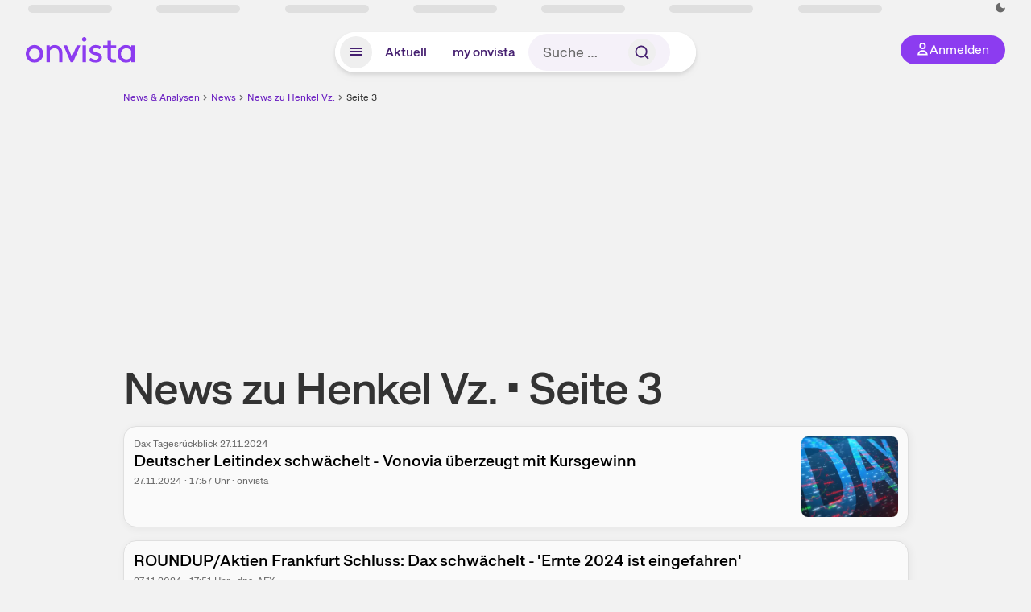

--- FILE ---
content_type: text/html; charset=utf-8
request_url: https://www.onvista.de/news/aktien/Henkel-News-DE0006048432?page=2
body_size: 33153
content:
<!DOCTYPE html><html class="ov-client--web ov-app-onvista" lang="de"><head><meta charSet="utf-8"/><meta name="viewport" content="width=device-width, initial-scale=1, shrink-to-fit=no"/><meta name="robots" content="index, follow"/><meta name="theme-color" content="#8C3CF0"/><meta name="apple-mobile-web-app-title" content="onvista"/><meta name="facebook-domain-verification" content="owajq411ziinu38nar98uo7vw2ikfv"/><meta name="apple-itunes-app" content="app-id=1463977185"/><link rel="apple-touch-icon" sizes="180x180" href="/apple-touch-icon.png"/><link rel="manifest" href="/manifest.json"/><link rel="icon" type="image/svg+xml" sizes="any" href="/favicon.svg"/><link rel="icon" type="image/x-icon" href="/favicon.ico"/><link rel="apple-touch-icon" href="/apple-touch-icon.png"/><link rel="icon" type="image/x-icon" href="/favicon.png"/><link rel="apple-touch-icon" sizes="57x57" href="/favicon_57x57.png"/><link rel="apple-touch-icon" sizes="60x60" href="/favicon_60x60.png"/><link rel="apple-touch-icon" sizes="72x72" href="/favicon_72x72.png"/><link rel="apple-touch-icon" sizes="76x76" href="/favicon_76x76.png"/><link rel="apple-touch-icon" sizes="114x114" href="/favicon_114x114.png"/><link rel="apple-touch-icon" sizes="120x120" href="/favicon_120x120.png"/><link rel="apple-touch-icon" sizes="144x144" href="/favicon_144x144.png"/><link rel="apple-touch-icon" sizes="152x152" href="/favicon_152x152.png"/><link rel="apple-touch-icon" sizes="180x180" href="/favicon_180x180.png"/><link rel="icon" type="image/png" sizes="16x16" href="/favicon_16x16.png"/><link rel="icon" type="image/png" sizes="32x32" href="/favicon_32x32.png"/><link rel="icon" type="image/png" sizes="48x48" href="/favicon_48x48.png"/><link rel="icon" type="image/png" sizes="96x96" href="/favicon_96x96.png"/><link rel="icon" type="image/png" sizes="192x192" href="/favicon_192x192.png"/><link rel="canonical" href="https://www.onvista.de/news/aktien/Henkel-News-DE0006048432?page=2"/><title>Henkel Vz. News • Aktuelle Nachrichten zur Henkel Vz. Aktie • Seite 3 • onvista</title><meta property="og:title" content="Henkel Vz. News • Aktuelle Nachrichten zur Henkel Vz. Aktie • Seite 3 • onvista"/><meta property="og:type" content="website"/><meta property="og:url" content="https://www.onvista.de/news/aktien/Henkel-News-DE0006048432?page=2"/><meta name="twitter:title" content="Henkel Vz. News • Aktuelle Nachrichten zur Henkel Vz. Aktie • Seite 3 • onvista"/><meta property="og:site_name" content="onvista"/><meta name="description" content="Seite 3. Die neuesten Meldungen &amp; News zur Henkel Vz. Aktie im Überblick – alle aktuellen Nachrichten, Analysen, Überblicke rund um Henkel Vz.."/><meta property="og:description" content="Seite 3. Die neuesten Meldungen &amp; News zur Henkel Vz. Aktie im Überblick – alle aktuellen Nachrichten, Analysen, Überblicke rund um Henkel Vz.."/><meta name="twitter:description" content="Seite 3. Die neuesten Meldungen &amp; News zur Henkel Vz. Aktie im Überblick – alle aktuellen Nachrichten, Analysen, Überblicke rund um Henkel Vz.."/><meta name="next-head-count" content="39"/><link rel="preconnect" href="https://api.onvista.de"/><link rel="preconnect" href="https://images.onvista.com"/><link rel="preconnect" href="https://cdn.privacy-mgmt.com"/><link rel="preload" href="/_next/static/css/2328f0efc3c188fc.css?dpl=dpl_5iBJcZ28c4WiMByKq6zwyqJh3yWN" as="style"/><link rel="preload" href="/_next/static/css/21b992af2a39c25e.css?dpl=dpl_5iBJcZ28c4WiMByKq6zwyqJh3yWN" as="style"/><style>.undefined {
                  font-size: .75rem;
                  margin-top: .5rem;
                  line-height: .75rem;
                  color: var(--neutral-8);
                  text-align: left;
                  direction: rtl;
                  unicode-bidi: bidi-override; 
                }</style><link rel="stylesheet" href="/_next/static/css/2328f0efc3c188fc.css?dpl=dpl_5iBJcZ28c4WiMByKq6zwyqJh3yWN" data-n-g=""/><link rel="stylesheet" href="/_next/static/css/21b992af2a39c25e.css?dpl=dpl_5iBJcZ28c4WiMByKq6zwyqJh3yWN" data-n-p=""/><noscript data-n-css=""></noscript><script defer="" noModule="" src="/_next/static/chunks/polyfills-42372ed130431b0a.js?dpl=dpl_5iBJcZ28c4WiMByKq6zwyqJh3yWN"></script><script defer="" src="/_next/static/chunks/86445.73b3eeaf6cb0a88a.js?dpl=dpl_5iBJcZ28c4WiMByKq6zwyqJh3yWN"></script><script defer="" src="/_next/static/chunks/865.d74e2f069620fc4f.js?dpl=dpl_5iBJcZ28c4WiMByKq6zwyqJh3yWN"></script><script defer="" src="/_next/static/chunks/11117.feb6dad7fae7c5e3.js?dpl=dpl_5iBJcZ28c4WiMByKq6zwyqJh3yWN"></script><script src="/_next/static/chunks/webpack-e339883327d9b5a6.js?dpl=dpl_5iBJcZ28c4WiMByKq6zwyqJh3yWN" defer=""></script><script src="/_next/static/chunks/framework-e864b2c5b28b8216.js?dpl=dpl_5iBJcZ28c4WiMByKq6zwyqJh3yWN" defer=""></script><script src="/_next/static/chunks/main-395b0d1e6cd1bccf.js?dpl=dpl_5iBJcZ28c4WiMByKq6zwyqJh3yWN" defer=""></script><script src="/_next/static/chunks/pages/_app-83a2a77a49dc0aa5.js?dpl=dpl_5iBJcZ28c4WiMByKq6zwyqJh3yWN" defer=""></script><script src="/_next/static/chunks/52d4c156-cb03cadd9bce42df.js?dpl=dpl_5iBJcZ28c4WiMByKq6zwyqJh3yWN" defer=""></script><script src="/_next/static/chunks/64889-ec90120b7ceaafcf.js?dpl=dpl_5iBJcZ28c4WiMByKq6zwyqJh3yWN" defer=""></script><script src="/_next/static/chunks/24004-ace7c99739ea7daa.js?dpl=dpl_5iBJcZ28c4WiMByKq6zwyqJh3yWN" defer=""></script><script src="/_next/static/chunks/19126-a404ad7f8f960462.js?dpl=dpl_5iBJcZ28c4WiMByKq6zwyqJh3yWN" defer=""></script><script src="/_next/static/chunks/4666-99d5069ccbd03b6c.js?dpl=dpl_5iBJcZ28c4WiMByKq6zwyqJh3yWN" defer=""></script><script src="/_next/static/chunks/59127-6e1f51e33096f0b9.js?dpl=dpl_5iBJcZ28c4WiMByKq6zwyqJh3yWN" defer=""></script><script src="/_next/static/chunks/56117-3a59213f67e03972.js?dpl=dpl_5iBJcZ28c4WiMByKq6zwyqJh3yWN" defer=""></script><script src="/_next/static/chunks/61095-f3e2bbfc0c4fa3a4.js?dpl=dpl_5iBJcZ28c4WiMByKq6zwyqJh3yWN" defer=""></script><script src="/_next/static/chunks/54902-a01a63105c9c0931.js?dpl=dpl_5iBJcZ28c4WiMByKq6zwyqJh3yWN" defer=""></script><script src="/_next/static/chunks/6693-884c8fbaff1f5392.js?dpl=dpl_5iBJcZ28c4WiMByKq6zwyqJh3yWN" defer=""></script><script src="/_next/static/chunks/44304-38d85ff4046ecaed.js?dpl=dpl_5iBJcZ28c4WiMByKq6zwyqJh3yWN" defer=""></script><script src="/_next/static/chunks/75388-87304773b2dcf2f5.js?dpl=dpl_5iBJcZ28c4WiMByKq6zwyqJh3yWN" defer=""></script><script src="/_next/static/chunks/36723-00e964a13213fd02.js?dpl=dpl_5iBJcZ28c4WiMByKq6zwyqJh3yWN" defer=""></script><script src="/_next/static/chunks/46108-69c415b83c3c4afb.js?dpl=dpl_5iBJcZ28c4WiMByKq6zwyqJh3yWN" defer=""></script><script src="/_next/static/chunks/36661-abcb9696c19c7b0e.js?dpl=dpl_5iBJcZ28c4WiMByKq6zwyqJh3yWN" defer=""></script><script src="/_next/static/chunks/pages/news/aktien/%5Balias%5D-962d2bf29c8b29ce.js?dpl=dpl_5iBJcZ28c4WiMByKq6zwyqJh3yWN" defer=""></script><script src="/_next/static/phnUVHNUcXQQNP1yJ0Mnw/_buildManifest.js?dpl=dpl_5iBJcZ28c4WiMByKq6zwyqJh3yWN" defer=""></script><script src="/_next/static/phnUVHNUcXQQNP1yJ0Mnw/_ssgManifest.js?dpl=dpl_5iBJcZ28c4WiMByKq6zwyqJh3yWN" defer=""></script></head><body><link rel="preload" as="image" href="/rebrand/logo/onvista-logo.svg"/><link rel="preload" as="image" href="/rebrand/logo/onvista-logo-dark.svg"/><link rel="preload" as="image" href="/rebrand/badges/badge-play-store.svg"/><link rel="preload" as="image" href="/rebrand/badges/badge-app-store.svg"/><div id="__next"><a href="#main-content" class="sr-only rounded bg-neutral-1 !px-4 !py-2 text-xl text-neutral-9 shadow focus:not-sr-only focus:absolute focus:left-2 focus:top-2 focus:z-[51]" tabindex="0">Zum Hauptinhalt springen</a><div class="relative z-50 hidden min-h-5 py-[2px] lg:block"><div class="ov-top-assets-bar mx-auto my-0 max-w-screen-2xl px-[30px] py-0" role="region" aria-label="Top-Werte"><div class="m-0 flex"><div class="max-w-full flex-1 basis-full p-0"><div class="flex flex-initial items-stretch justify-between text-sm [flex-flow:row]"><span class="bg-neutral-4 ov-top-assets-bar__skeleton mt-1"></span><span class="bg-neutral-4 ov-top-assets-bar__skeleton mt-1"></span><span class="bg-neutral-4 ov-top-assets-bar__skeleton mt-1"></span><span class="bg-neutral-4 ov-top-assets-bar__skeleton mt-1"></span><span class="bg-neutral-4 ov-top-assets-bar__skeleton mt-1"></span><span class="bg-neutral-4 ov-top-assets-bar__skeleton mt-1 lg:max-xl:!hidden"></span><span class="bg-neutral-4 ov-top-assets-bar__skeleton mt-1"></span><div class="flex min-w-[6.5625rem] flex-initial items-stretch justify-end [flex-flow:row]"></div></div></div></div></div></div><header class="ov-header-container w-full max-w-[100vw]"><section class="mx-auto xl:max-w-screen-2xl"><nav class="outer-spacing--small outer-spacing--none-left-sm outer-spacing--none-right-sm"><div class="my-6 !grid grid-cols-[15%_auto_15%] items-center gap-4 max-md:mx-auto max-md:w-80 md:mx-8"><div class="order-1 lg:hidden"></div><div class="order-2 flex justify-center lg:justify-start"><a href="/"><img src="/rebrand/logo/onvista-logo.svg" alt="onvista" width="135" height="36"/></a></div><div class="order-3 flex justify-end max-md:mr-1 lg:order-4 print:hidden"><button class="inline-flex items-center justify-center gap-1 m-0 max-md:size-10 md:h-9 md:p-3 lg:px-5 rounded-3xl text-center text-lg transition-colors text-neutral-1 bg-primary hover:bg-primary-reference outline-0 cursor-pointer"><span class="inline-block -mt-1 size-4"><svg class="" viewBox="0 0 16 16" xmlns="http://www.w3.org/2000/svg"><path d="M9.663 4a2.235 2.235 0 10-4.47 0 2.235 2.235 0 004.47 0zm1.766 0a4 4 0 11-8 0 4 4 0 018 0z" fill="currentColor"></path><path fill-rule="evenodd" clip-rule="evenodd" d="M7.429 9.143c3.461 0 5.888 2.365 6.188 5.303l.055.53.042.42H1.143l.042-.42.055-.53c.3-2.938 2.727-5.303 6.189-5.303zm0 1.735c-2.04 0-3.566 1.146-4.122 2.782h8.243c-.556-1.636-2.082-2.782-4.121-2.782z" fill="currentColor"></path></svg></span><div class="max-md:hidden">Anmelden</div></button></div><div class="relative order-4 flex justify-center max-lg:col-span-3 lg:order-3 print:hidden"><div class="fixed top-18 lg:top-10 inset-x-0 h-[50px] z-[59] flex mx-auto w-fit rounded-full bg-neutral-1 drop-shadow-md transition-transform duration-300 translate-y-0"><div class="flex min-w-80 grow items-center justify-between gap-2 rounded-full bg-neutral-1 px-[.4rem] lg:min-w-[28rem]"><button title="Menü anzeigen" aria-expanded="false" aria-controls="onvista-navigation-dialog" class="px-2 py-2 text-center text-lg no-underline !text-primary-reference font-medium rounded-full cursor-pointer hover:text-primary-highlight hover:bg-primary-detail [&amp;_*]:pointer-events-none focus:bg-primary-detail size-10"><span class="inline-block inline-block size-[22px] mt-[2px]"><svg class="" width="18" height="18" fill="none" xmlns="http://www.w3.org/2000/svg"><path d="M2 4h14v2H2V4zM2 8h14v2H2V8zM16 12H2v2h14v-2z" fill="currentColor"></path></svg></span></button><a title="Alle News anzeigen" aria-current="false" aria-controls="onvista-navigation-dialog" class="min-w-[48px] px-4 py-2 text-center text-lg no-underline !text-primary-reference font-medium rounded-full cursor-pointer hover:text-primary-highlight hover:bg-primary-detail [&amp;_*]:pointer-events-none focus:bg-primary-detail" href="/">Aktuell</a><a title="Das bewährte my onvista" aria-current="false" aria-controls="onvista-navigation-dialog" class="min-w-[48px] px-4 py-2 text-center text-lg no-underline !text-primary-reference font-medium rounded-full cursor-pointer hover:text-primary-highlight hover:bg-primary-detail [&amp;_*]:pointer-events-none focus:bg-primary-detail" href="https://my.onvista.de/">my onvista</a><button type="button" class="flex size-10 items-center justify-center rounded-full px-1 py-3 text-sm text-primary-reference hover:bg-primary-detail hover:text-primary-highlight md:hidden" title="Suche"><span class="inline-block size-[22px]"><svg class="" viewBox="0 0 18 18" fill="none" xmlns="http://www.w3.org/2000/svg"><path d="M15 15l-2.905-2.905m0 0a5.438 5.438 0 10-7.69-7.69 5.438 5.438 0 007.69 7.69z" stroke="currentColor" stroke-width="1.5" stroke-linecap="square"></path></svg></span></button><form class="relative group max-md:w-full lg:grow max-md:hidden"><div class="group flex grow flex-col"><div tabindex="-1" class="pointer-events-auto relative flex grow rounded-3xl border-2 border-solid border-transparent bg-primary-detail px-4 text-neutral-7 valid:border-positive-2 valid:text-positive-1 group-data-[valid=true]:border-positive-2 group-data-[valid=true]:bg-neutral-3 group-data-[valid=true]:[&amp;_input]:text-positive-1 invalid:border-negative-3 invalid:text-negative-1 group-data-[valid=false]:border-negative-3 group-data-[valid=false]:bg-neutral-3 group-data-[valid=false]:[&amp;_input]:text-negative-1 group-data-[disabled=true]:-neutral-3 group-data-[disabled=true]:border-transparent group-data-[disabled=true]:bg-neutral-3 focus-within:border-primary-focus focus-within:outline-primary-focus hover:border-primary-focus hover:!outline-none active:border-primary-focus pr-0 [&amp;_span]:py-[.4rem] [&amp;_button]:!size-[34px] w-44 pl-4"><input id="search" type="text" class="bodycopy-large w-full appearance-none border-none bg-transparent py-2 text-primary-reference placeholder:text-neutral-7 autofill:!bg-neutral-1 focus:outline-none disabled:!text-neutral-6 disabled:placeholder:text-neutral-6 !min-h-full !bodycopy-medium !py-0" placeholder="Suche …" autoComplete="off" value=""/><div role="suffix" aria-label="Suffix" class="flex items-center text-neutral-8 text-nowrap py-1 pl-2 pr-4 has-[button]:py-0 has-[button]:pl-1 has-[button]:pr-0 [&amp;_button]:size-[40px] [&amp;_button]:rounded-3xl [&amp;_button]:flex [&amp;_button]:items-center [&amp;_button]:justify-center hover:[&amp;_button]:bg-primary-feature [&amp;_span]:size-[22px] [&amp;_svg]:size-[22px] [&amp;_svg]:text-primary-reference"><button type="submit" title="Suchen" class="flex items-center justify-center"><span class="icon icon--SvgSearch icon--size-16 inline-block flex items-center justify-center"><svg class="icon__svg" viewBox="0 0 18 18" fill="none" xmlns="http://www.w3.org/2000/svg"><path d="M15 15l-2.905-2.905m0 0a5.438 5.438 0 10-7.69-7.69 5.438 5.438 0 007.69 7.69z" stroke="currentColor" stroke-width="1.5" stroke-linecap="square"></path></svg></span></button></div></div></div></form></div></div></div></div><div id="onvista-navigation-dialog" aria-label="" class="hidden fixed left-[50vw] translate-x-[-50%] top-36 lg:top-24 z-[60] h-full max-h-[calc(100vh-13rem)] lg:max-h-[calc(100vh-8rem)] w-auto max-lg:w-full lg:w-[1080px] max-w-[calc(100vw-1rem)] overflow-y-auto my-0 p-2 lg:mt-2 lg:h-fit rounded-2xl shadow-2xl bg-neutral-1 text-primary"><div class="md:p-1"></div></div></nav></section></header><div class="ov-announcement-container"></div><div class="ov-content"><div class="grid-container grid-container--limited-md" id="main-content" role="main"><section class="ov-page-section grid"><div class="col col-12"><div class="col__content col__content--no-padding-vertical"><script type="application/ld+json">{"@context":"https://schema.org","@type":"BreadcrumbList","itemListElement":[{"@type":"ListItem","position":1,"name":"News & Analysen","item":"https://www.onvista.de/news"},{"@type":"ListItem","position":2,"name":"News","item":"https://www.onvista.de/news"},{"@type":"ListItem","position":3,"name":"News zu Henkel Vz.","item":"https://www.onvista.de/news/aktien/Henkel-News-DE0006048432"},{"@type":"ListItem","position":4,"name":"Seite 3","item":""}]}</script><ul class="flex text-sm print:!hidden print:!float-none"><li class="flex items-baseline whitespace-nowrap"><a class="link link--primary pointer-events-auto text-sm !text-primary-highlight hover:!text-primary" target="_self" href="/news">News &amp; Analysen</a></li><li class="flex items-baseline whitespace-nowrap"><span class="icon icon--SvgChervonRightExtraSmall icon--size-12 inline-block text-neutral-7 mx-0.5 size-[10px] relative top-[1px]"><svg class="icon__svg" viewBox="0 0 12 12" fill="none" xmlns="http://www.w3.org/2000/svg"><path d="M8.121 6.06l-4.06 4.061L3 9.061l3-3-3-3L4.06 2l4.061 4.06z" fill="currentColor"></path></svg></span><a class="link link--primary pointer-events-auto text-sm !text-primary-highlight hover:!text-primary" target="_self" href="/news">News</a></li><li class="flex items-baseline truncate"><span class="icon icon--SvgChervonRightExtraSmall icon--size-12 inline-block text-neutral-7 mx-0.5 size-[10px] relative top-[1px]"><svg class="icon__svg" viewBox="0 0 12 12" fill="none" xmlns="http://www.w3.org/2000/svg"><path d="M8.121 6.06l-4.06 4.061L3 9.061l3-3-3-3L4.06 2l4.061 4.06z" fill="currentColor"></path></svg></span><a class="link link--primary pointer-events-auto text-sm !text-primary-highlight hover:!text-primary" target="_self" href="/news/aktien/Henkel-News-DE0006048432">News zu Henkel Vz.</a></li><li class="flex items-baseline whitespace-nowrap"><span class="icon icon--SvgChervonRightExtraSmall icon--size-12 inline-block text-neutral-7 mx-0.5 size-[10px] relative top-[1px]"><svg class="icon__svg" viewBox="0 0 12 12" fill="none" xmlns="http://www.w3.org/2000/svg"><path d="M8.121 6.06l-4.06 4.061L3 9.061l3-3-3-3L4.06 2l4.061 4.06z" fill="currentColor"></path></svg></span>Seite 3</li></ul></div></div><div class="col col-12"><div class="col__content col__content--no-padding-vertical"><h1 class="block text-[2.5rem] lg:text-[3.5rem] leading-[110%] font-medium tracking-tight mb-0 !leading-1 w-full" id="news-zu-henkel-vz-seite-3">News zu Henkel Vz.<!-- --> • Seite 3</h1></div></div><div class="col col-12"><div class="col__content col__content--no-padding-vertical"><div class="bg-neutral-2 p-0 shadow-md rounded-2xl border-1 border-neutral-4 mb-4"><div class="p-3 flex justify-between"><div class="grow max-w-[calc(100% - 132px)]"><div class="flex items-center gap-1"><span class="text-sm text-neutral-7">Dax Tagesrückblick 27.11.2024</span></div><a class="link link--secondary pointer-events-auto text-lg" target="_self" href="/news/2024/11-27-dax-tagesrueckblick-27-11-2024-deutscher-leitindex-schwaechelt-41121301-19-26334969"><strong class="block text-[1.125rem] lg:text-[1.25rem] leading-[120%] font-medium mb-0 !leading-1 hyphens-auto text-wrap md:hyphens-manual"> <!-- -->Deutscher Leitindex schwächelt - Vonovia überzeugt mit Kursgewinn</strong></a><small class="text-sm text-neutral-7"><time dateTime="2024-11-27T17:57:00+01:00" class="" title="27.11.2024">27.11.2024<!-- --> </time> · <time dateTime="2024-11-27T16:57:00.347+00:00" class="" title="27.11.2024, 17:57">17:57<!-- --> </time> Uhr<!-- --> · <!-- -->onvista</small></div><div class="ml-2"><a class="link link--primary pointer-events-auto text-lg block" target="_self" href="/news/2024/11-27-dax-tagesrueckblick-27-11-2024-deutscher-leitindex-schwaechelt-41121301-19-26334969"><div class="ov-cloudinary-image"><img src="https://images.onvista.com/onvista-media/image/upload/ar_6:5,c_fill,dpr_2.0,h_100,w_120/v1/article/pz4jteaqjfuhrprswco1.webp" loading="lazy" class="rounded-lg" alt="Deutscher Leitindex schwächelt - Vonovia überzeugt mit Kursgewinn" height="100" width="120" style="max-width:120px;width:auto"/></div></a></div></div></div><div class="bg-neutral-2 p-0 shadow-md rounded-2xl border-1 border-neutral-4 mb-4"><div class="p-3 flex justify-between"><div class="grow"><a class="link link--secondary pointer-events-auto text-lg" target="_self" href="/news/2024/11-27-roundup-aktien-frankfurt-schluss-dax-schwaechelt-ernte-2024-ist-eingefahren-0-10-26334986"><strong class="block text-[1.125rem] lg:text-[1.25rem] leading-[120%] font-medium mb-0 !leading-1 hyphens-auto text-wrap md:hyphens-manual"> <!-- -->ROUNDUP/Aktien Frankfurt Schluss: Dax schwächelt - &#x27;Ernte 2024 ist eingefahren&#x27;</strong></a><small class="text-sm text-neutral-7"><time dateTime="2024-11-27T17:51:41+01:00" class="" title="27.11.2024">27.11.2024<!-- --> </time> · <time dateTime="2024-11-27T16:51:41.000+00:00" class="" title="27.11.2024, 17:51">17:51<!-- --> </time> Uhr<!-- --> · <!-- -->dpa-AFX</small></div></div></div><div class="bg-neutral-2 p-0 shadow-md rounded-2xl border-1 border-neutral-4 mb-4"><div class="p-3 flex justify-between"><div class="grow"><a class="link link--secondary pointer-events-auto text-lg" target="_self" href="/news/2024/11-27-aktien-frankfurt-dax-faellt-weiter-zurueck-anleger-defensiv-vor-us-feiertag-0-10-26334879"><strong class="block text-[1.125rem] lg:text-[1.25rem] leading-[120%] font-medium mb-0 !leading-1 hyphens-auto text-wrap md:hyphens-manual"> <!-- -->Aktien Frankfurt: Dax fällt weiter zurück - Anleger defensiv vor US-Feiertag</strong></a><small class="text-sm text-neutral-7"><time dateTime="2024-11-27T14:22:01+01:00" class="" title="27.11.2024">27.11.2024<!-- --> </time> · <time dateTime="2024-11-27T13:22:01.000+00:00" class="" title="27.11.2024, 14:22">14:22<!-- --> </time> Uhr<!-- --> · <!-- -->dpa-AFX</small></div></div></div><div class="bg-neutral-2 p-0 shadow-md rounded-2xl border-1 border-neutral-4 mb-4"><div class="p-3 flex justify-between"><div class="grow"><a class="link link--secondary pointer-events-auto text-lg" target="_self" href="/news/2024/11-27-aktien-frankfurt-dax-faellt-weiter-zurueck-anleger-defensiv-vor-us-feiertag-0-10-26334821"><strong class="block text-[1.125rem] lg:text-[1.25rem] leading-[120%] font-medium mb-0 !leading-1 hyphens-auto text-wrap md:hyphens-manual"> <!-- -->Aktien Frankfurt: Dax fällt weiter zurück - Anleger defensiv vor US-Feiertag</strong></a><small class="text-sm text-neutral-7"><time dateTime="2024-11-27T12:11:51+01:00" class="" title="27.11.2024">27.11.2024<!-- --> </time> · <time dateTime="2024-11-27T11:11:51.000+00:00" class="" title="27.11.2024, 12:11">12:11<!-- --> </time> Uhr<!-- --> · <!-- -->dpa-AFX</small></div></div></div><div class="bg-neutral-2 p-0 shadow-md rounded-2xl border-1 border-neutral-4 mb-4"><div class="p-3 flex justify-between"><div class="grow"><a class="link link--secondary pointer-events-auto text-lg" target="_self" href="/news/2024/11-27-aktien-europa-weitere-verluste-easyjet-nach-zahlen-aber-gefragt-0-10-26334796"><strong class="block text-[1.125rem] lg:text-[1.25rem] leading-[120%] font-medium mb-0 !leading-1 hyphens-auto text-wrap md:hyphens-manual"> <!-- -->Aktien Europa: Weitere Verluste - Easyjet nach Zahlen aber gefragt</strong></a><small class="text-sm text-neutral-7"><time dateTime="2024-11-27T11:25:59+01:00" class="" title="27.11.2024">27.11.2024<!-- --> </time> · <time dateTime="2024-11-27T10:25:59.000+00:00" class="" title="27.11.2024, 11:25">11:25<!-- --> </time> Uhr<!-- --> · <!-- -->dpa-AFX</small></div></div></div><div class="bg-neutral-2 p-0 shadow-md rounded-2xl border-1 border-neutral-4 mb-4"><div class="p-3 flex justify-between"><div class="grow max-w-[calc(100% - 132px)]"><div class="flex items-center gap-1"><span class="text-sm text-neutral-7">Konsumgüter</span></div><a class="link link--secondary pointer-events-auto text-lg" target="_self" href="/news/2024/11-27-aktien-im-fokus-henkel-und-beiersdorf-begehrt-jpmorgan-fuer-beide-optimistisch-0-10-26334745"><strong class="block text-[1.125rem] lg:text-[1.25rem] leading-[120%] font-medium mb-0 !leading-1 hyphens-auto text-wrap md:hyphens-manual"> <!-- -->Henkel und Beiersdorf begehrt - JPMorgan für beide optimistisch</strong></a><small class="text-sm text-neutral-7"><time dateTime="2024-11-27T10:31:47+01:00" class="" title="27.11.2024">27.11.2024<!-- --> </time> · <time dateTime="2024-11-27T09:31:47.000+00:00" class="" title="27.11.2024, 10:31">10:31<!-- --> </time> Uhr<!-- --> · <!-- -->dpa-AFX</small></div><div class="ml-2"><a class="link link--primary pointer-events-auto text-lg block" target="_self" href="/news/2024/11-27-aktien-im-fokus-henkel-und-beiersdorf-begehrt-jpmorgan-fuer-beide-optimistisch-0-10-26334745"><div class="ov-cloudinary-image"><img src="https://images.onvista.com/onvista-media/image/upload/ar_6:5,c_fill,dpr_2.0,h_100,w_120/v1/article/dhopne0km36w6elkia53.webp" loading="lazy" class="rounded-lg" alt="Henkel und Beiersdorf begehrt - JPMorgan für beide optimistisch" height="100" width="120" style="max-width:120px;width:auto"/></div></a></div></div></div><div class="bg-neutral-2 p-0 shadow-md rounded-2xl border-1 border-neutral-4 mb-4"><div class="p-3 flex justify-between"><div class="grow"><a class="link link--secondary pointer-events-auto text-lg" target="_self" href="/news/2024/11-27-roundup-aktien-frankfurt-eroeffnung-dax-faellt-weiter-zurueck-0-10-26334740"><strong class="block text-[1.125rem] lg:text-[1.25rem] leading-[120%] font-medium mb-0 !leading-1 hyphens-auto text-wrap md:hyphens-manual"> <!-- -->ROUNDUP/Aktien Frankfurt Eröffnung: Dax fällt weiter zurück</strong></a><small class="text-sm text-neutral-7"><time dateTime="2024-11-27T10:05:04+01:00" class="" title="27.11.2024">27.11.2024<!-- --> </time> · <time dateTime="2024-11-27T09:05:04.000+00:00" class="" title="27.11.2024, 10:05">10:05<!-- --> </time> Uhr<!-- --> · <!-- -->dpa-AFX</small></div></div></div><div class="bg-neutral-2 p-0 shadow-md rounded-2xl border-1 border-neutral-4 mb-4"><div class="p-3 flex justify-between"><div class="grow"><a class="link link--secondary pointer-events-auto text-lg" target="_self" href="/news/2024/11-27-aktien-frankfurt-ausblick-dax-kaum-bewegt-erwartet-nach-ruecksetzer-0-10-26334662"><strong class="block text-[1.125rem] lg:text-[1.25rem] leading-[120%] font-medium mb-0 !leading-1 hyphens-auto text-wrap md:hyphens-manual"> <!-- -->Aktien Frankfurt Ausblick: Dax kaum bewegt erwartet nach Rücksetzer</strong></a><small class="text-sm text-neutral-7"><time dateTime="2024-11-27T08:16:00+01:00" class="" title="27.11.2024">27.11.2024<!-- --> </time> · <time dateTime="2024-11-27T07:16:00.000+00:00" class="" title="27.11.2024, 08:16">08:16<!-- --> </time> Uhr<!-- --> · <!-- -->dpa-AFX</small></div></div></div><div class="bg-neutral-2 p-0 shadow-md rounded-2xl border-1 border-neutral-4 mb-4"><div class="p-3 flex justify-between"><div class="grow max-w-[calc(100% - 132px)]"><div class="flex items-center gap-1"><span class="text-sm text-neutral-7">Dax Vorbörse 27.11.2024</span></div><a class="link link--secondary pointer-events-auto text-lg" target="_self" href="/news/2024/11-27-dax-vorboerse-27-11-2024-dax-vorboerslich-mit-wenig-bewegung-rekorde-an-der-wall-street-41121301-19-26334644"><strong class="block text-[1.125rem] lg:text-[1.25rem] leading-[120%] font-medium mb-0 !leading-1 hyphens-auto text-wrap md:hyphens-manual"> <!-- -->Dax vorbörslich mit wenig Bewegung – Rekorde an der Wall Street</strong></a><small class="text-sm text-neutral-7"><time dateTime="2024-11-27T08:15:58+01:00" class="" title="27.11.2024">27.11.2024<!-- --> </time> · <time dateTime="2024-11-27T07:15:58.443+00:00" class="" title="27.11.2024, 08:15">08:15<!-- --> </time> Uhr<!-- --> · <!-- -->onvista</small></div><div class="ml-2"><a class="link link--primary pointer-events-auto text-lg block" target="_self" href="/news/2024/11-27-dax-vorboerse-27-11-2024-dax-vorboerslich-mit-wenig-bewegung-rekorde-an-der-wall-street-41121301-19-26334644"><div class="ov-cloudinary-image"><img src="https://images.onvista.com/onvista-media/image/upload/ar_6:5,c_fill,dpr_2.0,h_100,w_120/v1/article/wb4pgdku7jd9qujmo70e.webp" loading="lazy" class="rounded-lg" alt="Dax vorbörslich mit wenig Bewegung – Rekorde an der Wall Street" height="100" width="120" style="max-width:120px;width:auto"/></div></a></div></div></div><div class="bg-neutral-2 p-0 shadow-md rounded-2xl border-1 border-neutral-4 mb-4"><div class="p-3 flex justify-between"><div class="grow"><a class="link link--secondary pointer-events-auto text-lg" target="_self" href="/news/2024/11-27-analyse-flash-jpmorgan-hebt-henkel-auf-overweight-ziel-hoch-auf-100-euro-0-10-26334649"><strong class="block text-[1.125rem] lg:text-[1.25rem] leading-[120%] font-medium mb-0 !leading-1 hyphens-auto text-wrap md:hyphens-manual"> <!-- -->ANALYSE-FLASH: JPMorgan hebt Henkel auf &#x27;Overweight&#x27; - Ziel hoch auf 100 Euro</strong></a><small class="text-sm text-neutral-7"><time dateTime="2024-11-27T07:35:44+01:00" class="" title="27.11.2024">27.11.2024<!-- --> </time> · <time dateTime="2024-11-27T06:35:44.000+00:00" class="" title="27.11.2024, 07:35">07:35<!-- --> </time> Uhr<!-- --> · <!-- -->dpa-AFX</small></div></div></div><div class="bg-neutral-2 p-0 shadow-md rounded-2xl border-1 border-neutral-4 mb-4"><div class="p-3 flex justify-between"><div class="grow"><a class="link link--secondary pointer-events-auto text-lg" target="_self" href="/news/2024/11-07-eqs-dd-henkel-ag-co-kgaa-mark-dorn-kauf-0-37-26327881"><strong class="block text-[1.125rem] lg:text-[1.25rem] leading-[120%] font-medium mb-0 !leading-1 hyphens-auto text-wrap md:hyphens-manual"> <!-- -->EQS-DD: Henkel AG &amp; Co. KGaA: Mark Dorn, Kauf</strong></a><small class="text-sm text-neutral-7"><time dateTime="2024-11-07T15:15:56+01:00" class="" title="07.11.2024">07.11.2024<!-- --> </time> · <time dateTime="2024-11-07T14:15:56.000+00:00" class="" title="07.11.2024, 15:15">15:15<!-- --> </time> Uhr<!-- --> · <!-- -->EQS Group</small></div></div></div><div class="bg-neutral-2 p-0 shadow-md rounded-2xl border-1 border-neutral-4 mb-4"><div class="p-3 flex justify-between"><div class="grow"><a class="link link--secondary pointer-events-auto text-lg" target="_self" href="/news/2024/11-06-dpa-afx-ueberblick-unternehmen-vom-06-11-2024-15-15-uhr-0-10-26327278"><strong class="block text-[1.125rem] lg:text-[1.25rem] leading-[120%] font-medium mb-0 !leading-1 hyphens-auto text-wrap md:hyphens-manual"> <!-- -->dpa-AFX-Überblick: UNTERNEHMEN vom 06.11.2024 - 15.15 Uhr</strong></a><small class="text-sm text-neutral-7"><time dateTime="2024-11-06T15:20:01+01:00" class="" title="06.11.2024">06.11.2024<!-- --> </time> · <time dateTime="2024-11-06T14:20:01.000+00:00" class="" title="06.11.2024, 15:20">15:20<!-- --> </time> Uhr<!-- --> · <!-- -->dpa-AFX</small></div></div></div><div class="bg-neutral-2 p-0 shadow-md rounded-2xl border-1 border-neutral-4 mb-4"><div class="p-3 flex justify-between"><div class="grow max-w-[calc(100% - 132px)]"><div class="flex items-center gap-1"><span class="text-sm text-neutral-7">Trotz Quartalszahlen immun gegen die Volatilität im DAX:</span></div><a class="link link--secondary pointer-events-auto text-lg" target="_self" href="/news/2024/11-06-trading-chance-henkel-aktuell-wie-gemacht-fuer-einen-inline-trade-41121103-44-26327163"><strong class="block text-[1.125rem] lg:text-[1.25rem] leading-[120%] font-medium mb-0 !leading-1 hyphens-auto text-wrap md:hyphens-manual"> <!-- -->Trading-Chance Henkel: Aktuell wie gemacht für einen Inline-Trade</strong></a><div>g​n​u​b​r​e​W</div><small class="text-sm text-neutral-7"><time dateTime="2024-11-06T12:12:07+01:00" class="" title="06.11.2024">06.11.2024<!-- --> </time> · <time dateTime="2024-11-06T11:12:07.244+00:00" class="" title="06.11.2024, 12:12">12:12<!-- --> </time> Uhr<!-- --> · <!-- -->Trading-Chance-Redaktion</small></div><div class="ml-2"><a class="link link--primary pointer-events-auto text-lg block" target="_self" href="/news/2024/11-06-trading-chance-henkel-aktuell-wie-gemacht-fuer-einen-inline-trade-41121103-44-26327163"><div class="ov-cloudinary-image"><img src="https://images.onvista.com/onvista-media/image/upload/ar_6:5,c_fill,dpr_2.0,h_100,w_120/v1/article/xafgrh88kgemcae60xvs.webp" loading="lazy" class="rounded-lg" alt="Trading-Chance Henkel: Aktuell wie gemacht für einen Inline-Trade" height="100" width="120" style="max-width:120px;width:auto"/></div></a></div></div></div><div class="bg-neutral-2 p-0 shadow-md rounded-2xl border-1 border-neutral-4 mb-4"><div class="p-3 flex justify-between"><div class="grow"><a class="link link--secondary pointer-events-auto text-lg" target="_self" href="/news/2024/11-06-roundup-henkel-wird-etwas-optimistischer-fuer-ergebnisse-2024-0-10-26327150"><strong class="block text-[1.125rem] lg:text-[1.25rem] leading-[120%] font-medium mb-0 !leading-1 hyphens-auto text-wrap md:hyphens-manual"> <!-- -->ROUNDUP: Henkel wird etwas optimistischer für Ergebnisse 2024</strong></a><small class="text-sm text-neutral-7"><time dateTime="2024-11-06T11:32:26+01:00" class="" title="06.11.2024">06.11.2024<!-- --> </time> · <time dateTime="2024-11-06T10:32:26.000+00:00" class="" title="06.11.2024, 11:32">11:32<!-- --> </time> Uhr<!-- --> · <!-- -->dpa-AFX</small></div></div></div><div class="bg-neutral-2 p-0 shadow-md rounded-2xl border-1 border-neutral-4 mb-4"><div class="p-3 flex justify-between"><div class="grow max-w-[calc(100% - 132px)]"><div class="flex items-center gap-1"><span class="text-sm text-neutral-7">Börse am Morgen 06.11.2024</span></div><a class="link link--secondary pointer-events-auto text-lg" target="_self" href="/news/2024/11-06-boerse-am-morgen-06-11-2024-plus-1-5-prozent-dax-im-plus-anleger-nehmen-trumps-wahlsieg-gelassen-vonovias-ehrgeizige-ziele-41121301-19-26327060"><strong class="block text-[1.125rem] lg:text-[1.25rem] leading-[120%] font-medium mb-0 !leading-1 hyphens-auto text-wrap md:hyphens-manual"> <!-- -->Plus 1,5 Prozent: Dax im Plus – Anleger nehmen Trumps Wahlsieg gelassen – Vonovias ehrgeizige Ziele</strong></a><small class="text-sm text-neutral-7"><time dateTime="2024-11-06T09:56:21+01:00" class="" title="06.11.2024">06.11.2024<!-- --> </time> · <time dateTime="2024-11-06T08:56:21.415+00:00" class="" title="06.11.2024, 09:56">09:56<!-- --> </time> Uhr<!-- --> · <!-- -->onvista</small></div><div class="ml-2"><a class="link link--primary pointer-events-auto text-lg block" target="_self" href="/news/2024/11-06-boerse-am-morgen-06-11-2024-plus-1-5-prozent-dax-im-plus-anleger-nehmen-trumps-wahlsieg-gelassen-vonovias-ehrgeizige-ziele-41121301-19-26327060"><div class="ov-cloudinary-image"><img src="https://images.onvista.com/onvista-media/image/upload/ar_6:5,c_fill,dpr_2.0,h_100,w_120/v1/article/r3dpqiegsaesllahtayh.webp" loading="lazy" class="rounded-lg" alt="Plus 1,5 Prozent: Dax im Plus – Anleger nehmen Trumps Wahlsieg gelassen – Vonovias ehrgeizige Ziele" height="100" width="120" style="max-width:120px;width:auto"/></div></a></div></div></div><div class="bg-neutral-2 p-0 shadow-md rounded-2xl border-1 border-neutral-4 mb-4"><div class="p-3 flex justify-between"><div class="grow"><a class="link link--secondary pointer-events-auto text-lg" target="_self" href="/news/2024/11-06-henkel-vorsichtig-optimistischer-fuer-ergebnisse-2024-0-10-26326971"><strong class="block text-[1.125rem] lg:text-[1.25rem] leading-[120%] font-medium mb-0 !leading-1 hyphens-auto text-wrap md:hyphens-manual"> <!-- -->Henkel vorsichtig optimistischer für Ergebnisse 2024</strong></a><small class="text-sm text-neutral-7"><time dateTime="2024-11-06T07:35:09+01:00" class="" title="06.11.2024">06.11.2024<!-- --> </time> · <time dateTime="2024-11-06T06:35:09.000+00:00" class="" title="06.11.2024, 07:35">07:35<!-- --> </time> Uhr<!-- --> · <!-- -->dpa-AFX</small></div></div></div><div class="bg-neutral-2 p-0 shadow-md rounded-2xl border-1 border-neutral-4 mb-4"><div class="p-3 flex justify-between"><div class="grow"><a class="link link--secondary pointer-events-auto text-lg" target="_self" href="/news/2024/11-06-eqs-news-henkel-setzt-wachstumskurs-im-dritten-quartal-fort-0-37-26326963"><strong class="block text-[1.125rem] lg:text-[1.25rem] leading-[120%] font-medium mb-0 !leading-1 hyphens-auto text-wrap md:hyphens-manual"> <!-- -->EQS-News: Henkel setzt Wachstumskurs im dritten Quartal fort</strong></a><small class="text-sm text-neutral-7"><time dateTime="2024-11-06T07:31:06+01:00" class="" title="06.11.2024">06.11.2024<!-- --> </time> · <time dateTime="2024-11-06T06:31:06.000+00:00" class="" title="06.11.2024, 07:31">07:31<!-- --> </time> Uhr<!-- --> · <!-- -->EQS Group</small></div></div></div><div class="bg-neutral-2 p-0 shadow-md rounded-2xl border-1 border-neutral-4 mb-4"><div class="p-3 flex justify-between"><div class="grow"><a class="link link--secondary pointer-events-auto text-lg" target="_self" href="/news/2024/11-06-dax-flash-2-verluste-erwartet-wahlsieg-von-trump-zeichnet-sich-ab-0-10-26326941"><strong class="block text-[1.125rem] lg:text-[1.25rem] leading-[120%] font-medium mb-0 !leading-1 hyphens-auto text-wrap md:hyphens-manual"> <!-- -->DAX-FLASH 2: Verluste erwartet - Wahlsieg von Trump zeichnet sich ab</strong></a><small class="text-sm text-neutral-7"><time dateTime="2024-11-06T07:14:41+01:00" class="" title="06.11.2024">06.11.2024<!-- --> </time> · <time dateTime="2024-11-06T06:14:41.000+00:00" class="" title="06.11.2024, 07:14">07:14<!-- --> </time> Uhr<!-- --> · <!-- -->dpa-AFX</small></div></div></div><div class="bg-neutral-2 p-0 shadow-md rounded-2xl border-1 border-neutral-4 mb-4"><div class="p-3 flex justify-between"><div class="grow"><a class="link link--secondary pointer-events-auto text-lg" target="_self" href="/news/2024/11-04-henkel-legt-net-zero-ziele-fest-0-37-26326226"><strong class="block text-[1.125rem] lg:text-[1.25rem] leading-[120%] font-medium mb-0 !leading-1 hyphens-auto text-wrap md:hyphens-manual"> <!-- -->Henkel legt Net-Zero-Ziele fest</strong></a><small class="text-sm text-neutral-7"><time dateTime="2024-11-04T15:39:25+01:00" class="" title="04.11.2024">04.11.2024<!-- --> </time> · <time dateTime="2024-11-04T14:39:25.000+00:00" class="" title="04.11.2024, 15:39">15:39<!-- --> </time> Uhr<!-- --> · <!-- -->EQS Group</small></div></div></div><div class="bg-neutral-2 p-0 shadow-md rounded-2xl border-1 border-neutral-4 mb-4"><div class="p-3 flex justify-between"><div class="grow"><a class="link link--secondary pointer-events-auto text-lg" target="_self" href="/news/2024/11-04-wochenausblick-dax-drohen-bis-us-wahlen-schwankungen-0-10-26325958"><strong class="block text-[1.125rem] lg:text-[1.25rem] leading-[120%] font-medium mb-0 !leading-1 hyphens-auto text-wrap md:hyphens-manual"> <!-- -->WOCHENAUSBLICK: Dax drohen bis US-Wahlen Schwankungen</strong></a><small class="text-sm text-neutral-7"><time dateTime="2024-11-04T05:50:15+01:00" class="" title="04.11.2024">04.11.2024<!-- --> </time> · <time dateTime="2024-11-04T04:50:15.000+00:00" class="" title="04.11.2024, 05:50">05:50<!-- --> </time> Uhr<!-- --> · <!-- -->dpa-AFX</small></div></div></div><div class="bg-neutral-2 p-0 shadow-md rounded-2xl border-1 border-neutral-4 mb-4"><div class="p-3 flex justify-between"><div class="grow"><a class="link link--secondary pointer-events-auto text-lg" target="_self" href="/news/2024/11-01-wochenausblick-dax-drohen-bis-us-wahlen-schwankungen-0-10-26325509"><strong class="block text-[1.125rem] lg:text-[1.25rem] leading-[120%] font-medium mb-0 !leading-1 hyphens-auto text-wrap md:hyphens-manual"> <!-- -->WOCHENAUSBLICK: Dax drohen bis US-Wahlen Schwankungen</strong></a><small class="text-sm text-neutral-7"><time dateTime="2024-11-01T15:41:37+01:00" class="" title="01.11.2024">01.11.2024<!-- --> </time> · <time dateTime="2024-11-01T14:41:37.000+00:00" class="" title="01.11.2024, 15:41">15:41<!-- --> </time> Uhr<!-- --> · <!-- -->dpa-AFX</small></div></div></div><div class="bg-neutral-2 p-0 shadow-md rounded-2xl border-1 border-neutral-4 mb-4"><div class="p-3 flex justify-between"><div class="grow max-w-[calc(100% - 132px)]"><div class="flex items-center gap-1"><span class="text-sm text-neutral-7">Börse am Morgen 24.10.2024</span></div><a class="link link--secondary pointer-events-auto text-lg" target="_self" href="/news/2024/10-24-boerse-am-morgen-24-10-2024-dax-stabil-symrise-optimistisch-konsumgueterkonzern-unilever-waechst-staerker-als-erwartet-41121301-19-26322621"><strong class="block text-[1.125rem] lg:text-[1.25rem] leading-[120%] font-medium mb-0 !leading-1 hyphens-auto text-wrap md:hyphens-manual"> <!-- -->Dax stabil – Symrise optimistisch – Konsumgüterkonzern Unilever wächst stärker als erwartet</strong></a><small class="text-sm text-neutral-7"><time dateTime="2024-10-24T09:53:27+02:00" class="" title="24.10.2024">24.10.2024<!-- --> </time> · <time dateTime="2024-10-24T07:53:27.999+00:00" class="" title="24.10.2024, 09:53">09:53<!-- --> </time> Uhr<!-- --> · <!-- -->onvista</small></div><div class="ml-2"><a class="link link--primary pointer-events-auto text-lg block" target="_self" href="/news/2024/10-24-boerse-am-morgen-24-10-2024-dax-stabil-symrise-optimistisch-konsumgueterkonzern-unilever-waechst-staerker-als-erwartet-41121301-19-26322621"><div class="ov-cloudinary-image"><img src="https://images.onvista.com/onvista-media/image/upload/ar_6:5,c_fill,dpr_2.0,h_100,w_120/v1/article/ge6smnpmrlgw0gizdx79.webp" loading="lazy" class="rounded-lg" alt="Dax stabil – Symrise optimistisch – Konsumgüterkonzern Unilever wächst stärker als erwartet" height="100" width="120" style="max-width:120px;width:auto"/></div></a></div></div></div><div class="bg-neutral-2 p-0 shadow-md rounded-2xl border-1 border-neutral-4 mb-4"><div class="p-3 flex justify-between"><div class="grow"><a class="link link--secondary pointer-events-auto text-lg" target="_self" href="/news/2024/10-24-unilever-waechst-staerker-als-erwartet-0-10-26322616"><strong class="block text-[1.125rem] lg:text-[1.25rem] leading-[120%] font-medium mb-0 !leading-1 hyphens-auto text-wrap md:hyphens-manual"> <!-- -->Unilever wächst stärker als erwartet</strong></a><small class="text-sm text-neutral-7"><time dateTime="2024-10-24T09:33:46+02:00" class="" title="24.10.2024">24.10.2024<!-- --> </time> · <time dateTime="2024-10-24T07:33:46.000+00:00" class="" title="24.10.2024, 09:33">09:33<!-- --> </time> Uhr<!-- --> · <!-- -->dpa-AFX</small></div></div></div><div class="bg-neutral-2 p-0 shadow-md rounded-2xl border-1 border-neutral-4 mb-4"><div class="p-3 flex justify-between"><div class="grow"><a class="link link--secondary pointer-events-auto text-lg" target="_self" href="/news/2024/10-21-henkel-schliesst-letztes-werk-in-ostdeutschland-0-10-26321588"><strong class="block text-[1.125rem] lg:text-[1.25rem] leading-[120%] font-medium mb-0 !leading-1 hyphens-auto text-wrap md:hyphens-manual"> <!-- -->Henkel schließt letztes Werk in Ostdeutschland</strong></a><small class="text-sm text-neutral-7"><time dateTime="2024-10-21T15:53:09+02:00" class="" title="21.10.2024">21.10.2024<!-- --> </time> · <time dateTime="2024-10-21T13:53:09.000+00:00" class="" title="21.10.2024, 15:53">15:53<!-- --> </time> Uhr<!-- --> · <!-- -->dpa-AFX</small></div></div></div><div class="bg-neutral-2 p-0 shadow-md rounded-2xl border-1 border-neutral-4 mb-4"><div class="p-3 flex justify-between"><div class="grow max-w-[calc(100% - 132px)]"><div class="flex items-center gap-1"><span class="text-sm text-neutral-7">Dax Vorbörse 14.10.2024</span></div><a class="link link--secondary pointer-events-auto text-lg" target="_self" href="/news/2024/10-14-dax-startet-fester-in-die-neue-handelswoche-41121301-19-26319285"><strong class="block text-[1.125rem] lg:text-[1.25rem] leading-[120%] font-medium mb-0 !leading-1 hyphens-auto text-wrap md:hyphens-manual"> <!-- -->Dax startet fester in die neue Handelswoche</strong></a><small class="text-sm text-neutral-7"><time dateTime="2024-10-14T08:12:21+02:00" class="" title="14.10.2024">14.10.2024<!-- --> </time> · <time dateTime="2024-10-14T06:12:21.839+00:00" class="" title="14.10.2024, 08:12">08:12<!-- --> </time> Uhr<!-- --> · <!-- -->onvista</small></div><div class="ml-2"><a class="link link--primary pointer-events-auto text-lg block" target="_self" href="/news/2024/10-14-dax-startet-fester-in-die-neue-handelswoche-41121301-19-26319285"><div class="ov-cloudinary-image"><img src="https://images.onvista.com/onvista-media/image/upload/ar_6:5,c_fill,dpr_2.0,h_100,w_120/v1/article/ge6smnpmrlgw0gizdx79.webp" loading="lazy" class="rounded-lg" alt="Dax startet fester in die neue Handelswoche" height="100" width="120" style="max-width:120px;width:auto"/></div></a></div></div></div><div class="bg-neutral-2 p-0 shadow-md rounded-2xl border-1 border-neutral-4 mb-4"><div class="p-3 flex justify-between"><div class="grow max-w-[calc(100% - 132px)]"><div class="flex items-center gap-1"><span class="text-sm text-neutral-7">Dax Vorbörse 11.10.2024</span></div><a class="link link--secondary pointer-events-auto text-lg" target="_self" href="/news/2024/10-11-dax-startet-fester-in-den-handel-zum-wochenschluss-41121301-19-26318758"><strong class="block text-[1.125rem] lg:text-[1.25rem] leading-[120%] font-medium mb-0 !leading-1 hyphens-auto text-wrap md:hyphens-manual"> <!-- -->Dax startet fester in den Handel zum Wochenschluss</strong></a><small class="text-sm text-neutral-7"><time dateTime="2024-10-11T08:27:32+02:00" class="" title="11.10.2024">11.10.2024<!-- --> </time> · <time dateTime="2024-10-11T06:27:32.241+00:00" class="" title="11.10.2024, 08:27">08:27<!-- --> </time> Uhr<!-- --> · <!-- -->onvista</small></div><div class="ml-2"><a class="link link--primary pointer-events-auto text-lg block" target="_self" href="/news/2024/10-11-dax-startet-fester-in-den-handel-zum-wochenschluss-41121301-19-26318758"><div class="ov-cloudinary-image"><img src="https://images.onvista.com/onvista-media/image/upload/ar_6:5,c_fill,dpr_2.0,h_100,w_120/v1/article/ge6smnpmrlgw0gizdx79.webp" loading="lazy" class="rounded-lg" alt="Dax startet fester in den Handel zum Wochenschluss" height="100" width="120" style="max-width:120px;width:auto"/></div></a></div></div></div><div class="bg-neutral-2 p-0 shadow-md rounded-2xl border-1 border-neutral-4 mb-4"><div class="p-3 flex justify-between"><div class="grow max-w-[calc(100% - 132px)]"><div class="flex items-center gap-1"><span class="text-sm text-neutral-7">Dax Vorbörse 09.10.2024</span></div><a class="link link--secondary pointer-events-auto text-lg" target="_self" href="/news/2024/10-09-dax-vorboerse-dax-behauptet-sich-zum-start-oberhalb-der-19-000-punkte-marke-41121301-19-26317973"><strong class="block text-[1.125rem] lg:text-[1.25rem] leading-[120%] font-medium mb-0 !leading-1 hyphens-auto text-wrap md:hyphens-manual"> <!-- -->Dax behauptet sich zum Start oberhalb der 19.000 Punkte-Marke</strong></a><small class="text-sm text-neutral-7"><time dateTime="2024-10-09T08:25:45+02:00" class="" title="09.10.2024">09.10.2024<!-- --> </time> · <time dateTime="2024-10-09T06:25:45.407+00:00" class="" title="09.10.2024, 08:25">08:25<!-- --> </time> Uhr<!-- --> · <!-- -->onvista</small></div><div class="ml-2"><a class="link link--primary pointer-events-auto text-lg block" target="_self" href="/news/2024/10-09-dax-vorboerse-dax-behauptet-sich-zum-start-oberhalb-der-19-000-punkte-marke-41121301-19-26317973"><div class="ov-cloudinary-image"><img src="https://images.onvista.com/onvista-media/image/upload/ar_6:5,c_fill,dpr_2.0,h_100,w_120/v1/article/ge6smnpmrlgw0gizdx79.webp" loading="lazy" class="rounded-lg" alt="Dax behauptet sich zum Start oberhalb der 19.000 Punkte-Marke" height="100" width="120" style="max-width:120px;width:auto"/></div></a></div></div></div><div class="bg-neutral-2 p-0 shadow-md rounded-2xl border-1 border-neutral-4 mb-4"><div class="p-3 flex justify-between"><div class="grow max-w-[calc(100% - 132px)]"><div class="flex items-center gap-1"><span class="text-sm text-neutral-7">Dax Vorbörse 07.10.2024</span></div><a class="link link--secondary pointer-events-auto text-lg" target="_self" href="/news/2024/10-07-dax-vorboerse-dax-startet-behauptet-in-die-neue-handelswoche-41121301-19-26317221"><strong class="block text-[1.125rem] lg:text-[1.25rem] leading-[120%] font-medium mb-0 !leading-1 hyphens-auto text-wrap md:hyphens-manual"> <!-- -->Dax startet behauptet in die neue Handelswoche</strong></a><small class="text-sm text-neutral-7"><time dateTime="2024-10-07T08:29:22+02:00" class="" title="07.10.2024">07.10.2024<!-- --> </time> · <time dateTime="2024-10-07T06:29:22.512+00:00" class="" title="07.10.2024, 08:29">08:29<!-- --> </time> Uhr<!-- --> · <!-- -->onvista</small></div><div class="ml-2"><a class="link link--primary pointer-events-auto text-lg block" target="_self" href="/news/2024/10-07-dax-vorboerse-dax-startet-behauptet-in-die-neue-handelswoche-41121301-19-26317221"><div class="ov-cloudinary-image"><img src="https://images.onvista.com/onvista-media/image/upload/ar_6:5,c_fill,dpr_2.0,h_100,w_120/v1/article/ge6smnpmrlgw0gizdx79.webp" loading="lazy" class="rounded-lg" alt="Dax startet behauptet in die neue Handelswoche" height="100" width="120" style="max-width:120px;width:auto"/></div></a></div></div></div><div class="bg-neutral-2 p-0 shadow-md rounded-2xl border-1 border-neutral-4 mb-4"><div class="p-3 flex justify-between"><div class="grow max-w-[calc(100% - 132px)]"><div class="flex items-center gap-1"><span class="text-sm text-neutral-7">Dax Vorbörse 02.10.2024</span></div><a class="link link--secondary pointer-events-auto text-lg" target="_self" href="/news/2024/10-02-dax-vorboerse-dax-startet-mit-stabilisierungsversuch-in-den-handel-41121301-19-26315846"><strong class="block text-[1.125rem] lg:text-[1.25rem] leading-[120%] font-medium mb-0 !leading-1 hyphens-auto text-wrap md:hyphens-manual"> <!-- -->Dax startet mit Stabilisierungsversuch in den Handel</strong></a><small class="text-sm text-neutral-7"><time dateTime="2024-10-02T08:02:21+02:00" class="" title="02.10.2024">02.10.2024<!-- --> </time> · <time dateTime="2024-10-02T06:02:21.332+00:00" class="" title="02.10.2024, 08:02">08:02<!-- --> </time> Uhr<!-- --> · <!-- -->onvista</small></div><div class="ml-2"><a class="link link--primary pointer-events-auto text-lg block" target="_self" href="/news/2024/10-02-dax-vorboerse-dax-startet-mit-stabilisierungsversuch-in-den-handel-41121301-19-26315846"><div class="ov-cloudinary-image"><img src="https://images.onvista.com/onvista-media/image/upload/ar_6:5,c_fill,dpr_2.0,h_100,w_120/v1/article/ge6smnpmrlgw0gizdx79.webp" loading="lazy" class="rounded-lg" alt="Dax startet mit Stabilisierungsversuch in den Handel" height="100" width="120" style="max-width:120px;width:auto"/></div></a></div></div></div><div class="bg-neutral-2 p-0 shadow-md rounded-2xl border-1 border-neutral-4 mb-4"><div class="p-3 flex justify-between"><div class="grow max-w-[calc(100% - 132px)]"><div class="flex items-center gap-1"><span class="text-sm text-neutral-7">Dax Tagesrückblick 30.09.2024</span></div><a class="link link--secondary pointer-events-auto text-lg" target="_self" href="/news/2024/09-30-dax-tagesrueckblick-30-09-2024-gewinnmitnahmen-stoppen-dax-rekordrally-41121301-19-26315223"><strong class="block text-[1.125rem] lg:text-[1.25rem] leading-[120%] font-medium mb-0 !leading-1 hyphens-auto text-wrap md:hyphens-manual"> <!-- -->Gewinnmitnahmen stoppen Dax-Rekordrally - Autosektor unter Druck: VW-Aktien schwächeln</strong></a><small class="text-sm text-neutral-7"><time dateTime="2024-09-30T17:58:20+02:00" class="" title="30.09.2024">30.09.2024<!-- --> </time> · <time dateTime="2024-09-30T15:58:20.680+00:00" class="" title="30.09.2024, 17:58">17:58<!-- --> </time> Uhr<!-- --> · <!-- -->onvista</small></div><div class="ml-2"><a class="link link--primary pointer-events-auto text-lg block" target="_self" href="/news/2024/09-30-dax-tagesrueckblick-30-09-2024-gewinnmitnahmen-stoppen-dax-rekordrally-41121301-19-26315223"><div class="ov-cloudinary-image"><img src="https://images.onvista.com/onvista-media/image/upload/ar_6:5,c_fill,dpr_2.0,h_100,w_120/v1/article/qmkskg1jerhm3rroyrb9.webp" loading="lazy" class="rounded-lg" alt="Gewinnmitnahmen stoppen Dax-Rekordrally - Autosektor unter Druck: VW-Aktien schwächeln" height="100" width="120" style="max-width:120px;width:auto"/></div></a></div></div></div><div class="bg-neutral-2 p-0 shadow-md rounded-2xl border-1 border-neutral-4 mb-4"><div class="p-3 flex justify-between"><div class="grow max-w-[calc(100% - 132px)]"><div class="flex items-center gap-1"><span class="text-sm text-neutral-7">Dax Vorbörse 19.09.2024</span></div><a class="link link--secondary pointer-events-auto text-lg" target="_self" href="/news/2024/09-19-dax-vorboerse-dax-startet-nach-us-zinssenkung-positiv-in-den-handel-41121301-19-26311747"><strong class="block text-[1.125rem] lg:text-[1.25rem] leading-[120%] font-medium mb-0 !leading-1 hyphens-auto text-wrap md:hyphens-manual"> <!-- -->Dax startet nach US-Zinssenkung positiv in den Handel</strong></a><small class="text-sm text-neutral-7"><time dateTime="2024-09-19T08:22:58+02:00" class="" title="19.09.2024">19.09.2024<!-- --> </time> · <time dateTime="2024-09-19T06:22:58.933+00:00" class="" title="19.09.2024, 08:22">08:22<!-- --> </time> Uhr<!-- --> · <!-- -->onvista</small></div><div class="ml-2"><a class="link link--primary pointer-events-auto text-lg block" target="_self" href="/news/2024/09-19-dax-vorboerse-dax-startet-nach-us-zinssenkung-positiv-in-den-handel-41121301-19-26311747"><div class="ov-cloudinary-image"><img src="https://images.onvista.com/onvista-media/image/upload/ar_6:5,c_fill,dpr_2.0,h_100,w_120/v1/article/ge6smnpmrlgw0gizdx79.webp" loading="lazy" class="rounded-lg" alt="Dax startet nach US-Zinssenkung positiv in den Handel" height="100" width="120" style="max-width:120px;width:auto"/></div></a></div></div></div><div class="bg-neutral-2 p-0 shadow-md rounded-2xl border-1 border-neutral-4 mb-4"><div class="p-3 flex justify-between"><div class="grow"><a class="link link--secondary pointer-events-auto text-lg" target="_self" href="/news/2024/09-17-roundup-milliardenschwere-zusagen-zur-finanzierung-von-start-ups-0-10-26311319"><strong class="block text-[1.125rem] lg:text-[1.25rem] leading-[120%] font-medium mb-0 !leading-1 hyphens-auto text-wrap md:hyphens-manual"> <!-- -->ROUNDUP: Milliardenschwere Zusagen zur Finanzierung von Start-ups</strong></a><small class="text-sm text-neutral-7"><time dateTime="2024-09-17T20:12:10+02:00" class="" title="17.09.2024">17.09.2024<!-- --> </time> · <time dateTime="2024-09-17T18:12:10.000+00:00" class="" title="17.09.2024, 20:12">20:12<!-- --> </time> Uhr<!-- --> · <!-- -->dpa-AFX</small></div></div></div><div class="bg-neutral-2 p-0 shadow-md rounded-2xl border-1 border-neutral-4 mb-4"><div class="p-3 flex justify-between"><div class="grow max-w-[calc(100% - 132px)]"><div class="flex items-center gap-1"><span class="text-sm text-neutral-7">Dax Vorbörse 17.09.2024</span></div><a class="link link--secondary pointer-events-auto text-lg" target="_self" href="/news/2024/09-17-dax-vorboerse-aktienmarkt-startet-positiv-in-den-handelstag-41121301-19-26311016"><strong class="block text-[1.125rem] lg:text-[1.25rem] leading-[120%] font-medium mb-0 !leading-1 hyphens-auto text-wrap md:hyphens-manual"> <!-- -->Aktienmarkt startet positiv in den Handelstag</strong></a><small class="text-sm text-neutral-7"><time dateTime="2024-09-17T08:20:44+02:00" class="" title="17.09.2024">17.09.2024<!-- --> </time> · <time dateTime="2024-09-17T06:20:44.927+00:00" class="" title="17.09.2024, 08:20">08:20<!-- --> </time> Uhr<!-- --> · <!-- -->onvista</small></div><div class="ml-2"><a class="link link--primary pointer-events-auto text-lg block" target="_self" href="/news/2024/09-17-dax-vorboerse-aktienmarkt-startet-positiv-in-den-handelstag-41121301-19-26311016"><div class="ov-cloudinary-image"><img src="https://images.onvista.com/onvista-media/image/upload/ar_6:5,c_fill,dpr_2.0,h_100,w_120/v1/article/r3dpqiegsaesllahtayh.webp" loading="lazy" class="rounded-lg" alt="Aktienmarkt startet positiv in den Handelstag" height="100" width="120" style="max-width:120px;width:auto"/></div></a></div></div></div><div class="bg-neutral-2 p-0 shadow-md rounded-2xl border-1 border-neutral-4 mb-4"><div class="p-3 flex justify-between"><div class="grow max-w-[calc(100% - 132px)]"><div class="flex items-center gap-1"><span class="text-sm text-neutral-7">Dax Vorbörse 16.09.2024</span></div><a class="link link--secondary pointer-events-auto text-lg" target="_self" href="/news/2024/09-16-dax-startet-marginal-schwaecher-in-den-handel-41121301-19-26310604"><strong class="block text-[1.125rem] lg:text-[1.25rem] leading-[120%] font-medium mb-0 !leading-1 hyphens-auto text-wrap md:hyphens-manual"> <!-- -->Dax startet marginal schwächer in den Handel</strong></a><small class="text-sm text-neutral-7"><time dateTime="2024-09-16T08:12:00+02:00" class="" title="16.09.2024">16.09.2024<!-- --> </time> · <time dateTime="2024-09-16T06:12:00.006+00:00" class="" title="16.09.2024, 08:12">08:12<!-- --> </time> Uhr<!-- --> · <!-- -->onvista</small></div><div class="ml-2"><a class="link link--primary pointer-events-auto text-lg block" target="_self" href="/news/2024/09-16-dax-startet-marginal-schwaecher-in-den-handel-41121301-19-26310604"><div class="ov-cloudinary-image"><img src="https://images.onvista.com/onvista-media/image/upload/ar_6:5,c_fill,dpr_2.0,h_100,w_120/v1/article/ge6smnpmrlgw0gizdx79.webp" loading="lazy" class="rounded-lg" alt="Dax startet marginal schwächer in den Handel" height="100" width="120" style="max-width:120px;width:auto"/></div></a></div></div></div><div class="bg-neutral-2 p-0 shadow-md rounded-2xl border-1 border-neutral-4 mb-4"><div class="p-3 flex justify-between"><div class="grow max-w-[calc(100% - 132px)]"><div class="flex items-center gap-1"><span class="text-sm text-neutral-7">Dax Vorbörse 13.09.2024</span></div><a class="link link--secondary pointer-events-auto text-lg" target="_self" href="/news/2024/09-13-dax-vorboerse-13-09-2024-dritter-gewinntag-in-folge-winkt-41121301-19-26309996"><strong class="block text-[1.125rem] lg:text-[1.25rem] leading-[120%] font-medium mb-0 !leading-1 hyphens-auto text-wrap md:hyphens-manual"> <!-- -->Dritter Gewinntag in Folge winkt</strong></a><small class="text-sm text-neutral-7"><time dateTime="2024-09-13T08:00:00+02:00" class="" title="13.09.2024">13.09.2024<!-- --> </time> · <time dateTime="2024-09-13T06:00:00.987+00:00" class="" title="13.09.2024, 08:00">08:00<!-- --> </time> Uhr<!-- --> · <!-- -->onvista</small></div><div class="ml-2"><a class="link link--primary pointer-events-auto text-lg block" target="_self" href="/news/2024/09-13-dax-vorboerse-13-09-2024-dritter-gewinntag-in-folge-winkt-41121301-19-26309996"><div class="ov-cloudinary-image"><img src="https://images.onvista.com/onvista-media/image/upload/ar_6:5,c_fill,dpr_2.0,h_100,w_120/v1/article/pz4jteaqjfuhrprswco1.webp" loading="lazy" class="rounded-lg" alt="Dritter Gewinntag in Folge winkt" height="100" width="120" style="max-width:120px;width:auto"/></div></a></div></div></div><div class="bg-neutral-2 p-0 shadow-md rounded-2xl border-1 border-neutral-4 mb-4"><div class="p-3 flex justify-between"><div class="grow"><a class="link link--secondary pointer-events-auto text-lg" target="_self" href="/news/2024/09-13-analyse-flash-jefferies-senkt-henkel-auf-hold-ziel-auf-88-euro-0-10-26310003"><strong class="block text-[1.125rem] lg:text-[1.25rem] leading-[120%] font-medium mb-0 !leading-1 hyphens-auto text-wrap md:hyphens-manual"> <!-- -->ANALYSE-FLASH: Jefferies senkt Henkel auf &#x27;Hold&#x27; - Ziel auf 88 Euro</strong></a><small class="text-sm text-neutral-7"><time dateTime="2024-09-13T07:50:02+02:00" class="" title="13.09.2024">13.09.2024<!-- --> </time> · <time dateTime="2024-09-13T05:50:02.000+00:00" class="" title="13.09.2024, 07:50">07:50<!-- --> </time> Uhr<!-- --> · <!-- -->dpa-AFX</small></div></div></div><div class="bg-neutral-2 p-0 shadow-md rounded-2xl border-1 border-neutral-4 mb-4"><div class="p-3 flex justify-between"><div class="grow max-w-[calc(100% - 132px)]"><a class="link link--secondary pointer-events-auto text-lg" target="_self" href="/news/2024/08-26-henkel-weiterer-stellenabbau-0-12-26304661"><strong class="block text-[1.125rem] lg:text-[1.25rem] leading-[120%] font-medium mb-0 !leading-1 hyphens-auto text-wrap md:hyphens-manual"> <!-- -->Henkel – weiterer Stellenabbau</strong></a><div>g​n​u​b​r​e​W</div><small class="text-sm text-neutral-7"><time dateTime="2024-08-26T18:03:04+02:00" class="" title="26.08.2024">26.08.2024<!-- --> </time> · <time dateTime="2024-08-26T16:03:04.939+00:00" class="" title="26.08.2024, 18:03">18:03<!-- --> </time> Uhr<!-- --> · <!-- -->HSBC</small></div><div class="ml-2"><a class="link link--primary pointer-events-auto text-lg block" target="_self" href="/news/2024/08-26-henkel-weiterer-stellenabbau-0-12-26304661"><img src="https://images.onvista.com/onvista-media/image/fetch/c_fill,ar_6:5,w_240,f_webp/https://news-assets.onvista.com/6/12/3876d6505ced5adfc61b131ad0f00f0849adb4c913b08102cd03892d4de1fedd.jpg" loading="lazy" alt="Henkel – weiterer Stellenabbau" class="rounded-lg" style="max-width:120px"/></a></div></div></div><div class="bg-neutral-2 p-0 shadow-md rounded-2xl border-1 border-neutral-4 mb-4"><div class="p-3 flex justify-between"><div class="grow max-w-[calc(100% - 132px)]"><a class="link link--secondary pointer-events-auto text-lg" target="_blank" rel="noopener noreferer" href="https://app.newstool.de/t/5AmdQry9oiB6pUAsbxHrDm/?as=jCEAxDxy2dRmuebXXzdNdy"><strong class="block text-[1.125rem] lg:text-[1.25rem] leading-[120%] font-medium mb-0 !leading-1 hyphens-auto text-wrap md:hyphens-manual"> <!-- -->Wenn es eng wird, wie erkennen, was tun? - Charttechnik mit Rüdiger Born</strong></a><div>g​n​u​b​r​e​W</div><small class="text-sm text-neutral-7"><time dateTime="2024-08-21T17:30:00+02:00" class="" title="21.08.2024">21.08.2024<!-- --> </time> · <time dateTime="2024-08-21T15:30:00.000+00:00" class="" title="21.08.2024, 17:30">17:30<!-- --> </time> Uhr<!-- --> · <!-- -->BNP Paribas S.A.</small></div><div class="ml-2"><a class="link link--primary pointer-events-auto text-lg block" target="_blank" rel="noopener noreferer" href="https://app.newstool.de/t/5AmdQry9oiB6pUAsbxHrDm/?as=jCEAxDxy2dRmuebXXzdNdy"><img src="https://images.onvista.com/onvista-media/image/fetch/c_fill,ar_6:5,w_240,f_webp/https://news-assets.onvista.com/6/4/904ad080b2d7c9b670dea9ec88b0ea85664c6440d9fa8d2ab071a6b4df1b3dc1.jpg" loading="lazy" alt="Wenn es eng wird, wie erkennen, was tun? - Charttechnik mit Rüdiger Born" class="rounded-lg" style="max-width:120px"/></a></div></div></div><div class="bg-neutral-2 p-0 shadow-md rounded-2xl border-1 border-neutral-4 mb-4"><div class="p-3 flex justify-between"><div class="grow max-w-[calc(100% - 132px)]"><a class="link link--secondary pointer-events-auto text-lg" target="_blank" rel="noopener noreferer" href="https://app.newstool.de/t/PehsRrPyyZTktgziDYo8Cc/?as=7oELmfF6pukuXdvVSaame8"><strong class="block text-[1.125rem] lg:text-[1.25rem] leading-[120%] font-medium mb-0 !leading-1 hyphens-auto text-wrap md:hyphens-manual"> <!-- -->DAX: Tägliche Prognose vom 21.08.2024 | Chartanalyse, Daytrading Setups und Marktausblick für aktive Trader</strong></a><div>g​n​u​b​r​e​W</div><small class="text-sm text-neutral-7"><time dateTime="2024-08-21T10:25:41+02:00" class="" title="21.08.2024">21.08.2024<!-- --> </time> · <time dateTime="2024-08-21T08:25:41.785+00:00" class="" title="21.08.2024, 10:25">10:25<!-- --> </time> Uhr<!-- --> · <!-- -->XTB</small></div><div class="ml-2"><a class="link link--primary pointer-events-auto text-lg block" target="_blank" rel="noopener noreferer" href="https://app.newstool.de/t/PehsRrPyyZTktgziDYo8Cc/?as=7oELmfF6pukuXdvVSaame8"><img src="https://images.onvista.com/onvista-media/image/fetch/c_fill,ar_6:5,w_240,f_webp/https://news-assets.onvista.com/6/58/696d2e9018063b3e88bac66480e970a4de819550bfff0a0771c2cb6f04fca5a7.jpg" loading="lazy" alt="DAX: Tägliche Prognose vom 21.08.2024 | Chartanalyse, Daytrading Setups und Marktausblick für aktive Trader" class="rounded-lg" style="max-width:120px"/></a></div></div></div><div class="bg-neutral-2 p-0 shadow-md rounded-2xl border-1 border-neutral-4 mb-4"><div class="p-3 flex justify-between"><div class="grow max-w-[calc(100% - 132px)]"><a class="link link--secondary pointer-events-auto text-lg" target="_blank" rel="noopener noreferer" href="https://www.ideas-daily.de/2024/august/kw-34/21-august/marktueberblick/?utm_source=onvista&amp;utm_medium=news&amp;utm_campaign=ideas-daily&amp;utm_content=marktueberblick&amp;utm_term=20240821"><strong class="block text-[1.125rem] lg:text-[1.25rem] leading-[120%] font-medium mb-0 !leading-1 hyphens-auto text-wrap md:hyphens-manual"> <!-- -->Marktüberblick: Henkel nach Kaufempfehlung gesucht</strong></a><div>g​n​u​b​r​e​W</div><small class="text-sm text-neutral-7"><time dateTime="2024-08-21T09:45:19+02:00" class="" title="21.08.2024">21.08.2024<!-- --> </time> · <time dateTime="2024-08-21T07:45:19.000+00:00" class="" title="21.08.2024, 09:45">09:45<!-- --> </time> Uhr<!-- --> · <!-- -->Société Générale</small></div><div class="ml-2"><a class="link link--primary pointer-events-auto text-lg block" target="_blank" rel="noopener noreferer" href="https://www.ideas-daily.de/2024/august/kw-34/21-august/marktueberblick/?utm_source=onvista&amp;utm_medium=news&amp;utm_campaign=ideas-daily&amp;utm_content=marktueberblick&amp;utm_term=20240821"><img src="https://images.onvista.com/onvista-media/image/fetch/c_fill,ar_6:5,w_240,f_webp/https://news-assets.onvista.com/5/2/fc9ec4de36525d863c0a8192a4dba58171731b11f6f35532d5b2a42620ac3a78.jpg" loading="lazy" alt="Marktüberblick: Henkel nach Kaufempfehlung gesucht" class="rounded-lg" style="max-width:120px"/></a></div></div></div><div class="bg-neutral-2 p-0 shadow-md rounded-2xl border-1 border-neutral-4 mb-4"><div class="p-3 flex justify-between"><div class="grow"><a class="link link--secondary pointer-events-auto text-lg" target="_self" href="/news/2024/08-20-roundup-aktien-frankfurt-schluss-zehntaegige-gewinnserie-im-dax-gerissen-0-10-26303143"><strong class="block text-[1.125rem] lg:text-[1.25rem] leading-[120%] font-medium mb-0 !leading-1 hyphens-auto text-wrap md:hyphens-manual"> <!-- -->ROUNDUP/Aktien Frankfurt Schluss: Zehntägige Gewinnserie im Dax gerissen</strong></a><small class="text-sm text-neutral-7"><time dateTime="2024-08-20T18:06:32+02:00" class="" title="20.08.2024">20.08.2024<!-- --> </time> · <time dateTime="2024-08-20T16:06:32.000+00:00" class="" title="20.08.2024, 18:06">18:06<!-- --> </time> Uhr<!-- --> · <!-- -->dpa-AFX</small></div></div></div><div class="bg-neutral-2 p-0 shadow-md rounded-2xl border-1 border-neutral-4 mb-4"><div class="p-3 flex justify-between"><div class="grow"><a class="link link--secondary pointer-events-auto text-lg" target="_self" href="/news/2024/08-20-aktien-frankfurt-dax-stabil-nach-zehntaegiger-erholungsrally-0-10-26303064"><strong class="block text-[1.125rem] lg:text-[1.25rem] leading-[120%] font-medium mb-0 !leading-1 hyphens-auto text-wrap md:hyphens-manual"> <!-- -->Aktien Frankfurt: Dax stabil nach zehntägiger Erholungsrally</strong></a><small class="text-sm text-neutral-7"><time dateTime="2024-08-20T14:53:20+02:00" class="" title="20.08.2024">20.08.2024<!-- --> </time> · <time dateTime="2024-08-20T12:53:20.000+00:00" class="" title="20.08.2024, 14:53">14:53<!-- --> </time> Uhr<!-- --> · <!-- -->dpa-AFX</small></div></div></div><div class="bg-neutral-2 p-0 shadow-md rounded-2xl border-1 border-neutral-4 mb-4"><div class="p-3 flex justify-between"><div class="grow max-w-[calc(100% - 132px)]"><div class="flex items-center gap-1"><span class="text-sm text-neutral-7">Aktie im Fokus</span></div><a class="link link--secondary pointer-events-auto text-lg" target="_self" href="/news/2024/08-20-henkel-unter-dax-favoriten-nach-metzler-kaufempfehlung-0-10-26302977"><strong class="block text-[1.125rem] lg:text-[1.25rem] leading-[120%] font-medium mb-0 !leading-1 hyphens-auto text-wrap md:hyphens-manual"> <!-- -->Henkel unter Dax-Favoriten nach Metzler-Kaufempfehlung</strong></a><small class="text-sm text-neutral-7"><time dateTime="2024-08-20T11:07:48+02:00" class="" title="20.08.2024">20.08.2024<!-- --> </time> · <time dateTime="2024-08-20T09:07:48.000+00:00" class="" title="20.08.2024, 11:07">11:07<!-- --> </time> Uhr<!-- --> · <!-- -->dpa-AFX</small></div><div class="ml-2"><a class="link link--primary pointer-events-auto text-lg block" target="_self" href="/news/2024/08-20-henkel-unter-dax-favoriten-nach-metzler-kaufempfehlung-0-10-26302977"><div class="ov-cloudinary-image"><img src="https://images.onvista.com/onvista-media/image/upload/ar_6:5,c_fill,dpr_2.0,h_100,w_120/v1/article/gb4ledtrwnfiysqria9u.webp" loading="lazy" class="rounded-lg" alt="Henkel unter Dax-Favoriten nach Metzler-Kaufempfehlung" height="100" width="120" style="max-width:120px;width:auto"/></div></a></div></div></div><div class="bg-neutral-2 p-0 shadow-md rounded-2xl border-1 border-neutral-4 mb-4"><div class="p-3 flex justify-between"><div class="grow max-w-[calc(100% - 132px)]"><a class="link link--secondary pointer-events-auto text-lg" target="_blank" rel="noopener noreferer" href="https://app.newstool.de/t/ihJ8XNvJCRxCXbueSdkges/?as=DAKaojDv8CZPXjuBoSSzHw"><strong class="block text-[1.125rem] lg:text-[1.25rem] leading-[120%] font-medium mb-0 !leading-1 hyphens-auto text-wrap md:hyphens-manual"> <!-- -->DAX: Tägliche Prognose vom 16.08.2024 | Chartanalyse, Daytrading Setups und Marktausblick für aktive Trader</strong></a><div>g​n​u​b​r​e​W</div><small class="text-sm text-neutral-7"><time dateTime="2024-08-16T11:13:03+02:00" class="" title="16.08.2024">16.08.2024<!-- --> </time> · <time dateTime="2024-08-16T09:13:03.497+00:00" class="" title="16.08.2024, 11:13">11:13<!-- --> </time> Uhr<!-- --> · <!-- -->XTB</small></div><div class="ml-2"><a class="link link--primary pointer-events-auto text-lg block" target="_blank" rel="noopener noreferer" href="https://app.newstool.de/t/ihJ8XNvJCRxCXbueSdkges/?as=DAKaojDv8CZPXjuBoSSzHw"><img src="https://images.onvista.com/onvista-media/image/fetch/c_fill,ar_6:5,w_240,f_webp/https://news-assets.onvista.com/6/58/696d2e9018063b3e88bac66480e970a4de819550bfff0a0771c2cb6f04fca5a7.jpg" loading="lazy" alt="DAX: Tägliche Prognose vom 16.08.2024 | Chartanalyse, Daytrading Setups und Marktausblick für aktive Trader" class="rounded-lg" style="max-width:120px"/></a></div></div></div><div class="bg-neutral-2 p-0 shadow-md rounded-2xl border-1 border-neutral-4 mb-4"><div class="p-3 flex justify-between"><div class="grow max-w-[calc(100% - 132px)]"><div class="flex items-center gap-1"><span class="text-sm text-neutral-7">Dax Vorbörse 16.08.2024</span></div><a class="link link--secondary pointer-events-auto text-lg" target="_self" href="/news/2024/08-16-positiver-handelsstart-nach-kursrally-am-vortag-41121301-19-26302004"><strong class="block text-[1.125rem] lg:text-[1.25rem] leading-[120%] font-medium mb-0 !leading-1 hyphens-auto text-wrap md:hyphens-manual"> <!-- -->Positiver Handelsstart nach Kursrally am Vortag</strong></a><small class="text-sm text-neutral-7"><time dateTime="2024-08-16T08:18:46+02:00" class="" title="16.08.2024">16.08.2024<!-- --> </time> · <time dateTime="2024-08-16T06:18:46.834+00:00" class="" title="16.08.2024, 08:18">08:18<!-- --> </time> Uhr<!-- --> · <!-- -->onvista</small></div><div class="ml-2"><a class="link link--primary pointer-events-auto text-lg block" target="_self" href="/news/2024/08-16-positiver-handelsstart-nach-kursrally-am-vortag-41121301-19-26302004"><div class="ov-cloudinary-image"><img src="https://images.onvista.com/onvista-media/image/upload/ar_6:5,c_fill,dpr_2.0,h_100,w_120/v1/article/r3dpqiegsaesllahtayh.webp" loading="lazy" class="rounded-lg" alt="Positiver Handelsstart nach Kursrally am Vortag" height="100" width="120" style="max-width:120px;width:auto"/></div></a></div></div></div><div class="bg-neutral-2 p-0 shadow-md rounded-2xl border-1 border-neutral-4 mb-4"><div class="p-3 flex justify-between"><div class="grow"><a class="link link--secondary pointer-events-auto text-lg" target="_self" href="/news/2024/08-14-analyse-flash-goldman-belaesst-henkel-auf-sell-ziel-74-euro-0-10-26301480"><strong class="block text-[1.125rem] lg:text-[1.25rem] leading-[120%] font-medium mb-0 !leading-1 hyphens-auto text-wrap md:hyphens-manual"> <!-- -->ANALYSE-FLASH: Goldman belässt Henkel auf &#x27;Sell&#x27; - Ziel 74 Euro</strong></a><small class="text-sm text-neutral-7"><time dateTime="2024-08-14T16:05:02+02:00" class="" title="14.08.2024">14.08.2024<!-- --> </time> · <time dateTime="2024-08-14T14:05:02.000+00:00" class="" title="14.08.2024, 16:05">16:05<!-- --> </time> Uhr<!-- --> · <!-- -->dpa-AFX</small></div></div></div><div class="bg-neutral-2 p-0 shadow-md rounded-2xl border-1 border-neutral-4 mb-4"><div class="p-3 flex justify-between"><div class="grow"><a class="link link--secondary pointer-events-auto text-lg" target="_self" href="/news/2024/08-13-dpa-afx-ueberblick-unternehmen-vom-13-08-2024-15-15-uhr-0-10-26301053"><strong class="block text-[1.125rem] lg:text-[1.25rem] leading-[120%] font-medium mb-0 !leading-1 hyphens-auto text-wrap md:hyphens-manual"> <!-- -->dpa-AFX-Überblick: UNTERNEHMEN vom 13.08.2024 - 15.15 Uhr</strong></a><small class="text-sm text-neutral-7"><time dateTime="2024-08-13T15:20:01+02:00" class="" title="13.08.2024">13.08.2024<!-- --> </time> · <time dateTime="2024-08-13T13:20:01.000+00:00" class="" title="13.08.2024, 15:20">15:20<!-- --> </time> Uhr<!-- --> · <!-- -->dpa-AFX</small></div></div></div><div class="bg-neutral-2 p-0 shadow-md rounded-2xl border-1 border-neutral-4 mb-4"><div class="p-3 flex justify-between"><div class="grow max-w-[calc(100% - 132px)]"><div class="flex items-center gap-1"><span class="text-sm text-neutral-7">Nach Quartalszahlen</span></div><a class="link link--secondary pointer-events-auto text-lg" target="_self" href="/news/2024/08-13-henkel-schlagen-sich-gut-im-schwaecheren-dax-0-10-26301001"><strong class="block text-[1.125rem] lg:text-[1.25rem] leading-[120%] font-medium mb-0 !leading-1 hyphens-auto text-wrap md:hyphens-manual"> <!-- -->Henkel schlagen sich gut im schwächeren Dax</strong></a><small class="text-sm text-neutral-7"><time dateTime="2024-08-13T12:53:33+02:00" class="" title="13.08.2024">13.08.2024<!-- --> </time> · <time dateTime="2024-08-13T10:53:33.000+00:00" class="" title="13.08.2024, 12:53">12:53<!-- --> </time> Uhr<!-- --> · <!-- -->dpa-AFX</small></div><div class="ml-2"><a class="link link--primary pointer-events-auto text-lg block" target="_self" href="/news/2024/08-13-henkel-schlagen-sich-gut-im-schwaecheren-dax-0-10-26301001"><div class="ov-cloudinary-image"><img src="https://images.onvista.com/onvista-media/image/upload/ar_6:5,c_fill,dpr_2.0,h_100,w_120/v1/article/g5syjqxzhj5ndoj3ynrk.webp" loading="lazy" class="rounded-lg" alt="Henkel schlagen sich gut im schwächeren Dax" height="100" width="120" style="max-width:120px;width:auto"/></div></a></div></div></div><div class="bg-neutral-2 p-0 shadow-md rounded-2xl border-1 border-neutral-4 mb-4"><div class="p-3 flex justify-between"><div class="grow"><a class="link link--secondary pointer-events-auto text-lg" target="_self" href="/news/2024/08-13-roundup-henkel-will-mittel-bis-langfristziele-schneller-erreichen-kursplus-0-10-26300982"><strong class="block text-[1.125rem] lg:text-[1.25rem] leading-[120%] font-medium mb-0 !leading-1 hyphens-auto text-wrap md:hyphens-manual"> <!-- -->ROUNDUP: Henkel will Mittel- bis Langfristziele schneller erreichen - Kursplus</strong></a><small class="text-sm text-neutral-7"><time dateTime="2024-08-13T12:15:00+02:00" class="" title="13.08.2024">13.08.2024<!-- --> </time> · <time dateTime="2024-08-13T10:15:00.000+00:00" class="" title="13.08.2024, 12:15">12:15<!-- --> </time> Uhr<!-- --> · <!-- -->dpa-AFX</small></div></div></div><div class="bg-neutral-2 p-0 shadow-md rounded-2xl border-1 border-neutral-4 mb-4"><div class="p-3 flex justify-between"><div class="grow"><a class="link link--secondary pointer-events-auto text-lg" target="_self" href="/news/2024/08-13-analyse-flash-jefferies-belaesst-henkel-auf-buy-ziel-92-euro-0-10-26300940"><strong class="block text-[1.125rem] lg:text-[1.25rem] leading-[120%] font-medium mb-0 !leading-1 hyphens-auto text-wrap md:hyphens-manual"> <!-- -->ANALYSE-FLASH: Jefferies belässt Henkel auf &#x27;Buy&#x27; - Ziel 92 Euro</strong></a><small class="text-sm text-neutral-7"><time dateTime="2024-08-13T10:05:00+02:00" class="" title="13.08.2024">13.08.2024<!-- --> </time> · <time dateTime="2024-08-13T08:05:00.000+00:00" class="" title="13.08.2024, 10:05">10:05<!-- --> </time> Uhr<!-- --> · <!-- -->dpa-AFX</small></div></div></div><div class="bg-neutral-2 p-0 shadow-md rounded-2xl border-1 border-neutral-4 mb-4"><div class="p-3 flex justify-between"><div class="grow max-w-[calc(100% - 132px)]"><div class="flex items-center gap-1"><span class="text-sm text-neutral-7">Konsumgüterkonzern</span></div><a class="link link--secondary pointer-events-auto text-lg" target="_self" href="/news/2024/08-13-henkel-will-mittel-und-langfristziele-schneller-erreichen-0-10-26300862"><strong class="block text-[1.125rem] lg:text-[1.25rem] leading-[120%] font-medium mb-0 !leading-1 hyphens-auto text-wrap md:hyphens-manual"> <!-- -->Henkel will Mittel- und Langfristziele schneller erreichen</strong></a><small class="text-sm text-neutral-7"><time dateTime="2024-08-13T07:44:25+02:00" class="" title="13.08.2024">13.08.2024<!-- --> </time> · <time dateTime="2024-08-13T05:44:25.000+00:00" class="" title="13.08.2024, 07:44">07:44<!-- --> </time> Uhr<!-- --> · <!-- -->dpa-AFX</small></div><div class="ml-2"><a class="link link--primary pointer-events-auto text-lg block" target="_self" href="/news/2024/08-13-henkel-will-mittel-und-langfristziele-schneller-erreichen-0-10-26300862"><div class="ov-cloudinary-image"><img src="https://images.onvista.com/onvista-media/image/upload/ar_6:5,c_fill,dpr_2.0,h_100,w_120/v1/article/amwcynhjrdvcppllsif5.webp" loading="lazy" class="rounded-lg" alt="Henkel will Mittel- und Langfristziele schneller erreichen" height="100" width="120" style="max-width:120px;width:auto"/></div></a></div></div></div><div class="bg-neutral-2 p-0 shadow-md rounded-2xl border-1 border-neutral-4 mb-4"><div class="p-3 flex justify-between"><div class="grow"><a class="link link--secondary pointer-events-auto text-lg" target="_self" href="/news/2024/08-13-eqs-news-henkel-mit-gutem-organischen-umsatzwachstum-und-sehr-starker-ergebnisverbesserung-im-ersten-halbjahr-0-37-26300856"><strong class="block text-[1.125rem] lg:text-[1.25rem] leading-[120%] font-medium mb-0 !leading-1 hyphens-auto text-wrap md:hyphens-manual"> <!-- -->EQS-News: Henkel mit gutem organischen Umsatzwachstum  und sehr starker Ergebnisverbesserung im ersten Halbjahr</strong></a><small class="text-sm text-neutral-7"><time dateTime="2024-08-13T07:30:31+02:00" class="" title="13.08.2024">13.08.2024<!-- --> </time> · <time dateTime="2024-08-13T05:30:31.000+00:00" class="" title="13.08.2024, 07:30">07:30<!-- --> </time> Uhr<!-- --> · <!-- -->EQS Group</small></div></div></div><div class="bg-neutral-2 p-0 shadow-md rounded-2xl border-1 border-neutral-4 mb-4"><div class="p-3 flex justify-between"><div class="grow max-w-[calc(100% - 132px)]"><a class="link link--secondary pointer-events-auto text-lg" target="_self" href="/news/2024/08-11-wochenausblick-unternehmenszahlen-und-konjunktur-0-12-26300376"><strong class="block text-[1.125rem] lg:text-[1.25rem] leading-[120%] font-medium mb-0 !leading-1 hyphens-auto text-wrap md:hyphens-manual"> <!-- -->Wochenausblick – Unternehmenszahlen und Konjunktur</strong></a><div>g​n​u​b​r​e​W</div><small class="text-sm text-neutral-7"><time dateTime="2024-08-11T12:00:00+02:00" class="" title="11.08.2024">11.08.2024<!-- --> </time> · <time dateTime="2024-08-11T10:00:00.000+00:00" class="" title="11.08.2024, 12:00">12:00<!-- --> </time> Uhr<!-- --> · <!-- -->HSBC</small></div><div class="ml-2"><a class="link link--primary pointer-events-auto text-lg block" target="_self" href="/news/2024/08-11-wochenausblick-unternehmenszahlen-und-konjunktur-0-12-26300376"><img src="https://images.onvista.com/onvista-media/image/fetch/c_fill,ar_6:5,w_240,f_webp/https://news-assets.onvista.com/6/12/4e62d4829eee71511178e7a2560889e977edb53073c277b4ebd2a0ca45a82fff.jpg" loading="lazy" alt="Wochenausblick – Unternehmenszahlen und Konjunktur" class="rounded-lg" style="max-width:120px"/></a></div></div></div><div class="bg-neutral-2 p-0 shadow-md rounded-2xl border-1 border-neutral-4 mb-4"><div class="p-3 flex justify-between"><div class="grow max-w-[calc(100% - 132px)]"><div class="flex items-center gap-1"><span class="text-sm text-neutral-7">Dax Vorbörse 05.08.2024</span></div><a class="link link--secondary pointer-events-auto text-lg" target="_self" href="/news/2024/08-05-dax-vorboerse-nikkei-verliert-ueber-10-prozent-dax-startet-mit-sell-off-41121301-19-26298404"><strong class="block text-[1.125rem] lg:text-[1.25rem] leading-[120%] font-medium mb-0 !leading-1 hyphens-auto text-wrap md:hyphens-manual"> <!-- -->Nikkei verliert über 10 Prozent - Dax startet mit Sell-Off</strong></a><small class="text-sm text-neutral-7"><time dateTime="2024-08-05T08:15:55+02:00" class="" title="05.08.2024">05.08.2024<!-- --> </time> · <time dateTime="2024-08-05T06:15:55.079+00:00" class="" title="05.08.2024, 08:15">08:15<!-- --> </time> Uhr<!-- --> · <!-- -->onvista</small></div><div class="ml-2"><a class="link link--primary pointer-events-auto text-lg block" target="_self" href="/news/2024/08-05-dax-vorboerse-nikkei-verliert-ueber-10-prozent-dax-startet-mit-sell-off-41121301-19-26298404"><div class="ov-cloudinary-image"><img src="https://images.onvista.com/onvista-media/image/upload/ar_6:5,c_fill,dpr_2.0,h_100,w_120/v1/article/ge6smnpmrlgw0gizdx79.webp" loading="lazy" class="rounded-lg" alt="Nikkei verliert über 10 Prozent - Dax startet mit Sell-Off" height="100" width="120" style="max-width:120px;width:auto"/></div></a></div></div></div><div class="bg-neutral-2 p-0 shadow-md rounded-2xl border-1 border-neutral-4 mb-4"><div class="p-3 flex justify-between"><div class="grow max-w-[calc(100% - 132px)]"><div class="flex items-center gap-1"><span class="text-sm text-neutral-7">Dax Vorbörse 22.07.2024</span></div><a class="link link--secondary pointer-events-auto text-lg" target="_self" href="/news/2024/07-22-dax-vorboerse-stabilisierungsversuch-zum-handelsstart-41121301-19-26293984"><strong class="block text-[1.125rem] lg:text-[1.25rem] leading-[120%] font-medium mb-0 !leading-1 hyphens-auto text-wrap md:hyphens-manual"> <!-- -->Stabilisierungsversuch zum Handelsstart</strong></a><small class="text-sm text-neutral-7"><time dateTime="2024-07-22T08:08:16+02:00" class="" title="22.07.2024">22.07.2024<!-- --> </time> · <time dateTime="2024-07-22T06:08:16.816+00:00" class="" title="22.07.2024, 08:08">08:08<!-- --> </time> Uhr<!-- --> · <!-- -->onvista</small></div><div class="ml-2"><a class="link link--primary pointer-events-auto text-lg block" target="_self" href="/news/2024/07-22-dax-vorboerse-stabilisierungsversuch-zum-handelsstart-41121301-19-26293984"><div class="ov-cloudinary-image"><img src="https://images.onvista.com/onvista-media/image/upload/ar_6:5,c_fill,dpr_2.0,h_100,w_120/v1/article/ge6smnpmrlgw0gizdx79.webp" loading="lazy" class="rounded-lg" alt="Stabilisierungsversuch zum Handelsstart" height="100" width="120" style="max-width:120px;width:auto"/></div></a></div></div></div><div class="bg-neutral-2 p-0 shadow-md rounded-2xl border-1 border-neutral-4 mb-4"><div class="p-3 flex justify-between"><div class="grow"><a class="link link--secondary pointer-events-auto text-lg" target="_self" href="/news/2024/07-19-analyse-flash-berenberg-hebt-ziel-fuer-henkel-auf-88-euro-hold-0-10-26293404"><strong class="block text-[1.125rem] lg:text-[1.25rem] leading-[120%] font-medium mb-0 !leading-1 hyphens-auto text-wrap md:hyphens-manual"> <!-- -->ANALYSE-FLASH: Berenberg hebt Ziel für Henkel auf 88 Euro - &#x27;Hold&#x27;</strong></a><small class="text-sm text-neutral-7"><time dateTime="2024-07-19T09:04:58+02:00" class="" title="19.07.2024">19.07.2024<!-- --> </time> · <time dateTime="2024-07-19T07:04:58.000+00:00" class="" title="19.07.2024, 09:04">09:04<!-- --> </time> Uhr<!-- --> · <!-- -->dpa-AFX</small></div></div></div><div class="bg-neutral-2 p-0 shadow-md rounded-2xl border-1 border-neutral-4 mb-4"><div class="p-3 flex justify-between"><div class="grow max-w-[calc(100% - 132px)]"><div class="flex items-center gap-1"><span class="text-sm text-neutral-7">Dax Vorbörse 19.07.2024</span></div><a class="link link--secondary pointer-events-auto text-lg" target="_self" href="/news/2024/07-19-dax-vorboerse-dax-stagniert-zum-start-sartorius-senkt-umsatzprognose-41121301-19-26293386"><strong class="block text-[1.125rem] lg:text-[1.25rem] leading-[120%] font-medium mb-0 !leading-1 hyphens-auto text-wrap md:hyphens-manual"> <!-- -->Dax stagniert zum Start - Sartorius senkt Umsatzprognose</strong></a><small class="text-sm text-neutral-7"><time dateTime="2024-07-19T08:25:45+02:00" class="" title="19.07.2024">19.07.2024<!-- --> </time> · <time dateTime="2024-07-19T06:25:45.550+00:00" class="" title="19.07.2024, 08:25">08:25<!-- --> </time> Uhr<!-- --> · <!-- -->onvista</small></div><div class="ml-2"><a class="link link--primary pointer-events-auto text-lg block" target="_self" href="/news/2024/07-19-dax-vorboerse-dax-stagniert-zum-start-sartorius-senkt-umsatzprognose-41121301-19-26293386"><div class="ov-cloudinary-image"><img src="https://images.onvista.com/onvista-media/image/upload/ar_6:5,c_fill,dpr_2.0,h_100,w_120/v1/article/ge6smnpmrlgw0gizdx79.webp" loading="lazy" class="rounded-lg" alt="Dax stagniert zum Start - Sartorius senkt Umsatzprognose" height="100" width="120" style="max-width:120px;width:auto"/></div></a></div></div></div><div class="bg-neutral-2 p-0 shadow-md rounded-2xl border-1 border-neutral-4 mb-4"><div class="p-3 flex justify-between"><div class="grow"><a class="link link--secondary pointer-events-auto text-lg" target="_self" href="/news/2024/07-18-analyse-flash-warburg-research-hebt-ziel-fuer-henkel-auf-93-euro-hold-0-10-26293125"><strong class="block text-[1.125rem] lg:text-[1.25rem] leading-[120%] font-medium mb-0 !leading-1 hyphens-auto text-wrap md:hyphens-manual"> <!-- -->ANALYSE-FLASH: Warburg Research hebt Ziel für Henkel auf 93 Euro - &#x27;Hold&#x27;</strong></a><small class="text-sm text-neutral-7"><time dateTime="2024-07-18T11:50:03+02:00" class="" title="18.07.2024">18.07.2024<!-- --> </time> · <time dateTime="2024-07-18T09:50:03.000+00:00" class="" title="18.07.2024, 11:50">11:50<!-- --> </time> Uhr<!-- --> · <!-- -->dpa-AFX</small></div></div></div><div class="bg-neutral-2 p-0 shadow-md rounded-2xl border-1 border-neutral-4 mb-4"><div class="p-3 flex justify-between"><div class="grow"><a class="link link--secondary pointer-events-auto text-lg" target="_self" href="/news/2024/07-18-analyse-flash-ubs-hebt-ziel-fuer-henkel-auf-84-euro-neutral-0-10-26293099"><strong class="block text-[1.125rem] lg:text-[1.25rem] leading-[120%] font-medium mb-0 !leading-1 hyphens-auto text-wrap md:hyphens-manual"> <!-- -->ANALYSE-FLASH: UBS hebt Ziel für Henkel auf 84 Euro - &#x27;Neutral&#x27;</strong></a><small class="text-sm text-neutral-7"><time dateTime="2024-07-18T10:50:02+02:00" class="" title="18.07.2024">18.07.2024<!-- --> </time> · <time dateTime="2024-07-18T08:50:02.000+00:00" class="" title="18.07.2024, 10:50">10:50<!-- --> </time> Uhr<!-- --> · <!-- -->dpa-AFX</small></div></div></div><div class="bg-neutral-2 p-0 shadow-md rounded-2xl border-1 border-neutral-4 mb-4"><div class="p-3 flex justify-between"><div class="grow max-w-[calc(100% - 132px)]"><div class="flex items-center gap-1"><span class="text-sm text-neutral-7">Dax Vorbörse 18.07.2024</span></div><a class="link link--secondary pointer-events-auto text-lg" target="_self" href="/news/2024/07-18-dax-vorboerse-18-07-2024-dax-vor-ezb-zinsentscheid-knapp-im-plus-dow-jones-mit-neuem-rekordhoch-tech-werte-unter-druck-41121301-19-26293012"><strong class="block text-[1.125rem] lg:text-[1.25rem] leading-[120%] font-medium mb-0 !leading-1 hyphens-auto text-wrap md:hyphens-manual"> <!-- -->Dax vor EZB-Zinsentscheid knapp im Plus – Dow Jones mit neuem Rekordhoch – Tech-Werte unter Druck</strong></a><small class="text-sm text-neutral-7"><time dateTime="2024-07-18T08:25:38+02:00" class="" title="18.07.2024">18.07.2024<!-- --> </time> · <time dateTime="2024-07-18T06:25:38.172+00:00" class="" title="18.07.2024, 08:25">08:25<!-- --> </time> Uhr<!-- --> · <!-- -->onvista</small></div><div class="ml-2"><a class="link link--primary pointer-events-auto text-lg block" target="_self" href="/news/2024/07-18-dax-vorboerse-18-07-2024-dax-vor-ezb-zinsentscheid-knapp-im-plus-dow-jones-mit-neuem-rekordhoch-tech-werte-unter-druck-41121301-19-26293012"><div class="ov-cloudinary-image"><img src="https://images.onvista.com/onvista-media/image/upload/ar_6:5,c_fill,dpr_2.0,h_100,w_120/v1/article/ge6smnpmrlgw0gizdx79.webp" loading="lazy" class="rounded-lg" alt="Dax vor EZB-Zinsentscheid knapp im Plus – Dow Jones mit neuem Rekordhoch – Tech-Werte unter Druck" height="100" width="120" style="max-width:120px;width:auto"/></div></a></div></div></div><div class="bg-neutral-2 p-0 shadow-md rounded-2xl border-1 border-neutral-4 mb-4"><div class="p-3 flex justify-between"><div class="grow"><a class="link link--secondary pointer-events-auto text-lg" target="_self" href="/news/2024/07-17-roundup-aktien-frankfurt-schluss-dax-im-minus-flut-an-unternehmenszahlen-0-10-26292888"><strong class="block text-[1.125rem] lg:text-[1.25rem] leading-[120%] font-medium mb-0 !leading-1 hyphens-auto text-wrap md:hyphens-manual"> <!-- -->ROUNDUP/Aktien Frankfurt Schluss: Dax im Minus - Flut an Unternehmenszahlen</strong></a><small class="text-sm text-neutral-7"><time dateTime="2024-07-17T18:09:56+02:00" class="" title="17.07.2024">17.07.2024<!-- --> </time> · <time dateTime="2024-07-17T16:09:56.000+00:00" class="" title="17.07.2024, 18:09">18:09<!-- --> </time> Uhr<!-- --> · <!-- -->dpa-AFX</small></div></div></div><div class="bg-neutral-2 p-0 shadow-md rounded-2xl border-1 border-neutral-4 mb-4"><div class="p-3 flex justify-between"><div class="grow"><a class="link link--secondary pointer-events-auto text-lg" target="_self" href="/news/2024/07-17-analyse-flash-bernstein-belaesst-henkel-auf-market-perform-ziel-80-euro-0-10-26292855"><strong class="block text-[1.125rem] lg:text-[1.25rem] leading-[120%] font-medium mb-0 !leading-1 hyphens-auto text-wrap md:hyphens-manual"> <!-- -->ANALYSE-FLASH: Bernstein belässt Henkel auf &#x27;Market-Perform&#x27; - Ziel 80 Euro</strong></a><small class="text-sm text-neutral-7"><time dateTime="2024-07-17T17:20:05+02:00" class="" title="17.07.2024">17.07.2024<!-- --> </time> · <time dateTime="2024-07-17T15:20:05.000+00:00" class="" title="17.07.2024, 17:20">17:20<!-- --> </time> Uhr<!-- --> · <!-- -->dpa-AFX</small></div></div></div><div class="bg-neutral-2 p-0 shadow-md rounded-2xl border-1 border-neutral-4 mb-4"><div class="p-3 flex justify-between"><div class="grow"><a class="link link--secondary pointer-events-auto text-lg" target="_self" href="/news/2024/07-17-roundup-henkel-hebt-ergebnisausblick-dank-preiserhoehungen-aktie-leicht-hoeher-0-10-26292819"><strong class="block text-[1.125rem] lg:text-[1.25rem] leading-[120%] font-medium mb-0 !leading-1 hyphens-auto text-wrap md:hyphens-manual"> <!-- -->ROUNDUP: Henkel hebt Ergebnisausblick dank Preiserhöhungen - Aktie leicht höher</strong></a><small class="text-sm text-neutral-7"><time dateTime="2024-07-17T15:49:35+02:00" class="" title="17.07.2024">17.07.2024<!-- --> </time> · <time dateTime="2024-07-17T13:49:35.000+00:00" class="" title="17.07.2024, 15:49">15:49<!-- --> </time> Uhr<!-- --> · <!-- -->dpa-AFX</small></div></div></div><div class="bg-neutral-2 p-0 shadow-md rounded-2xl border-1 border-neutral-4 mb-4"><div class="p-3 flex justify-between"><div class="grow"><a class="link link--secondary pointer-events-auto text-lg" target="_self" href="/news/2024/07-17-aktie-im-fokus-schwankende-reaktion-auf-henkel-eckdaten-zuletzt-im-minus-0-10-26292820"><strong class="block text-[1.125rem] lg:text-[1.25rem] leading-[120%] font-medium mb-0 !leading-1 hyphens-auto text-wrap md:hyphens-manual"> <!-- -->AKTIE IM FOKUS: Schwankende Reaktion auf Henkel-Eckdaten - Zuletzt im Minus</strong></a><small class="text-sm text-neutral-7"><time dateTime="2024-07-17T15:43:18+02:00" class="" title="17.07.2024">17.07.2024<!-- --> </time> · <time dateTime="2024-07-17T13:43:18.000+00:00" class="" title="17.07.2024, 15:43">15:43<!-- --> </time> Uhr<!-- --> · <!-- -->dpa-AFX</small></div></div></div><div class="bg-neutral-2 p-0 shadow-md rounded-2xl border-1 border-neutral-4 mb-4"><div class="p-3 flex justify-between"><div class="grow"><a class="link link--secondary pointer-events-auto text-lg" target="_self" href="/news/2024/07-17-dpa-afx-ueberblick-unternehmen-vom-17-07-2024-15-15-uhr-0-10-26292803"><strong class="block text-[1.125rem] lg:text-[1.25rem] leading-[120%] font-medium mb-0 !leading-1 hyphens-auto text-wrap md:hyphens-manual"> <!-- -->dpa-AFX-Überblick: UNTERNEHMEN vom 17.07.2024 - 15.15 Uhr</strong></a><small class="text-sm text-neutral-7"><time dateTime="2024-07-17T15:20:00+02:00" class="" title="17.07.2024">17.07.2024<!-- --> </time> · <time dateTime="2024-07-17T13:20:00.000+00:00" class="" title="17.07.2024, 15:20">15:20<!-- --> </time> Uhr<!-- --> · <!-- -->dpa-AFX</small></div></div></div><div class="bg-neutral-2 p-0 shadow-md rounded-2xl border-1 border-neutral-4 mb-4"><div class="p-3 flex justify-between"><div class="grow"><a class="link link--secondary pointer-events-auto text-lg" target="_self" href="/news/2024/07-17-aktien-frankfurt-dax-vor-drittem-verlusttag-flut-an-unternehmens-eckdaten-0-10-26292793"><strong class="block text-[1.125rem] lg:text-[1.25rem] leading-[120%] font-medium mb-0 !leading-1 hyphens-auto text-wrap md:hyphens-manual"> <!-- -->Aktien Frankfurt: Dax vor drittem Verlusttag - Flut an Unternehmens-Eckdaten</strong></a><small class="text-sm text-neutral-7"><time dateTime="2024-07-17T15:06:45+02:00" class="" title="17.07.2024">17.07.2024<!-- --> </time> · <time dateTime="2024-07-17T13:06:45.000+00:00" class="" title="17.07.2024, 15:06">15:06<!-- --> </time> Uhr<!-- --> · <!-- -->dpa-AFX</small></div></div></div><div class="bg-neutral-2 p-0 shadow-md rounded-2xl border-1 border-neutral-4 mb-4"><div class="p-3 flex justify-between"><div class="grow max-w-[calc(100% - 132px)]"><div class="flex items-center gap-1"><span class="text-sm text-neutral-7">Quartalsbericht veröffentlicht</span></div><a class="link link--secondary pointer-events-auto text-lg" target="_self" href="/news/2024/07-17-henkel-hebt-ergebnisausblick-nach-starkem-quartal-erneut-an-0-10-26292784"><strong class="block text-[1.125rem] lg:text-[1.25rem] leading-[120%] font-medium mb-0 !leading-1 hyphens-auto text-wrap md:hyphens-manual"> <!-- -->Henkel hebt Ergebnisausblick nach starkem Quartal erneut an</strong></a><small class="text-sm text-neutral-7"><time dateTime="2024-07-17T14:30:08+02:00" class="" title="17.07.2024">17.07.2024<!-- --> </time> · <time dateTime="2024-07-17T12:30:08.000+00:00" class="" title="17.07.2024, 14:30">14:30<!-- --> </time> Uhr<!-- --> · <!-- -->dpa-AFX</small></div><div class="ml-2"><a class="link link--primary pointer-events-auto text-lg block" target="_self" href="/news/2024/07-17-henkel-hebt-ergebnisausblick-nach-starkem-quartal-erneut-an-0-10-26292784"><div class="ov-cloudinary-image"><img src="https://images.onvista.com/onvista-media/image/upload/ar_6:5,c_fill,dpr_2.0,h_100,w_120/v1/article/g5syjqxzhj5ndoj3ynrk.webp" loading="lazy" class="rounded-lg" alt="Henkel hebt Ergebnisausblick nach starkem Quartal erneut an" height="100" width="120" style="max-width:120px;width:auto"/></div></a></div></div></div><div class="bg-neutral-2 p-0 shadow-md rounded-2xl border-1 border-neutral-4 mb-4"><div class="p-3 flex justify-between"><div class="grow"><a class="link link--secondary pointer-events-auto text-lg" target="_self" href="/news/2024/07-17-eqs-adhoc-henkel-ag-co-kgaa-sehr-gute-geschaeftsentwicklung-im-ersten-halbjahr-henkel-hebt-ergebnisprognose-fuer-2024-an-0-37-26292774"><strong class="block text-[1.125rem] lg:text-[1.25rem] leading-[120%] font-medium mb-0 !leading-1 hyphens-auto text-wrap md:hyphens-manual"> <!-- -->EQS-Adhoc: Henkel AG &amp; Co. KGaA: Sehr gute Geschäftsentwicklung im ersten Halbjahr / Henkel hebt Ergebnisprognose für 2024 an</strong></a><small class="text-sm text-neutral-7"><time dateTime="2024-07-17T14:02:43+02:00" class="" title="17.07.2024">17.07.2024<!-- --> </time> · <time dateTime="2024-07-17T12:02:43.000+00:00" class="" title="17.07.2024, 14:02">14:02<!-- --> </time> Uhr<!-- --> · <!-- -->EQS Group</small></div></div></div><div class="bg-neutral-2 p-0 shadow-md rounded-2xl border-1 border-neutral-4 mb-4"><div class="p-3 flex justify-between"><div class="grow max-w-[calc(100% - 132px)]"><a class="link link--secondary pointer-events-auto text-lg" target="_self" href="/news/2024/07-10-insidertrades-3-top-aktien-bei-denen-insider-im-juni-zugeschlagen-haben-41121535-53-26290780"><strong class="block text-[1.125rem] lg:text-[1.25rem] leading-[120%] font-medium mb-0 !leading-1 hyphens-auto text-wrap md:hyphens-manual"> <!-- -->Insidertrades: 3 Top-Aktien, bei denen Insider im Juni zugeschlagen haben</strong></a><small class="text-sm text-neutral-7"><time dateTime="2024-07-10T05:02:48+02:00" class="" title="10.07.2024">10.07.2024<!-- --> </time> · <time dateTime="2024-07-10T03:02:48.000+00:00" class="" title="10.07.2024, 05:02">05:02<!-- --> </time> Uhr<!-- --> · <!-- -->Aktienwelt360</small></div><div class="ml-2"><a class="link link--primary pointer-events-auto text-lg block" target="_self" href="/news/2024/07-10-insidertrades-3-top-aktien-bei-denen-insider-im-juni-zugeschlagen-haben-41121535-53-26290780"><img src="https://images.onvista.com/onvista-media/image/fetch/c_fill,ar_6:5,w_240,f_webp/https://news-assets.onvista.com/4/53/81c8343e49c2d7af77c3001730bdc636429f48fd33c45cdd7a941dfb8951c361.jpg" loading="lazy" alt="Insidertrades: 3 Top-Aktien, bei denen Insider im Juni zugeschlagen haben" class="rounded-lg" style="max-width:120px"/></a></div></div></div><div class="bg-neutral-2 p-0 shadow-md rounded-2xl border-1 border-neutral-4 mb-4"><div class="p-3 flex justify-between"><div class="grow"><a class="link link--secondary pointer-events-auto text-lg" target="_self" href="/news/2024/06-27-aktien-frankfurt-investoren-halten-sich-zurueck-vor-preisdaten-aus-den-usa-0-10-26286327"><strong class="block text-[1.125rem] lg:text-[1.25rem] leading-[120%] font-medium mb-0 !leading-1 hyphens-auto text-wrap md:hyphens-manual"> <!-- -->Aktien Frankfurt: Investoren halten sich zurück vor Preisdaten aus den USA</strong></a><small class="text-sm text-neutral-7"><time dateTime="2024-06-27T14:35:40+02:00" class="" title="27.06.2024">27.06.2024<!-- --> </time> · <time dateTime="2024-06-27T12:35:40.000+00:00" class="" title="27.06.2024, 14:35">14:35<!-- --> </time> Uhr<!-- --> · <!-- -->dpa-AFX</small></div></div></div><div class="bg-neutral-2 p-0 shadow-md rounded-2xl border-1 border-neutral-4 mb-4"><div class="p-3 flex justify-between"><div class="grow"><a class="link link--secondary pointer-events-auto text-lg" target="_self" href="/news/2024/06-27-aktien-frankfurt-investoren-halten-sich-zurueck-vor-preisdaten-aus-den-usa-0-10-26286245"><strong class="block text-[1.125rem] lg:text-[1.25rem] leading-[120%] font-medium mb-0 !leading-1 hyphens-auto text-wrap md:hyphens-manual"> <!-- -->Aktien Frankfurt: Investoren halten sich zurück vor Preisdaten aus den USA</strong></a><small class="text-sm text-neutral-7"><time dateTime="2024-06-27T11:27:01+02:00" class="" title="27.06.2024">27.06.2024<!-- --> </time> · <time dateTime="2024-06-27T09:27:01.000+00:00" class="" title="27.06.2024, 11:27">11:27<!-- --> </time> Uhr<!-- --> · <!-- -->dpa-AFX</small></div></div></div><div class="bg-neutral-2 p-0 shadow-md rounded-2xl border-1 border-neutral-4 mb-4"><div class="p-3 flex justify-between"><div class="grow"><a class="link link--secondary pointer-events-auto text-lg" target="_self" href="/news/2024/06-27-roundup-aktien-frankfurt-eroeffnung-leichte-kursgewinne-0-10-26286213"><strong class="block text-[1.125rem] lg:text-[1.25rem] leading-[120%] font-medium mb-0 !leading-1 hyphens-auto text-wrap md:hyphens-manual"> <!-- -->ROUNDUP/Aktien Frankfurt Eröffnung: Leichte Kursgewinne</strong></a><small class="text-sm text-neutral-7"><time dateTime="2024-06-27T10:02:56+02:00" class="" title="27.06.2024">27.06.2024<!-- --> </time> · <time dateTime="2024-06-27T08:02:56.000+00:00" class="" title="27.06.2024, 10:02">10:02<!-- --> </time> Uhr<!-- --> · <!-- -->dpa-AFX</small></div></div></div><div class="bg-neutral-2 p-0 shadow-md rounded-2xl border-1 border-neutral-4 mb-4"><div class="p-3 flex justify-between"><div class="grow"><a class="link link--secondary pointer-events-auto text-lg" target="_self" href="/news/2024/06-26-eqs-dd-henkel-ag-co-kgaa-mark-dorn-kauf-0-37-26285981"><strong class="block text-[1.125rem] lg:text-[1.25rem] leading-[120%] font-medium mb-0 !leading-1 hyphens-auto text-wrap md:hyphens-manual"> <!-- -->EQS-DD: Henkel AG &amp; Co. KGaA: Mark Dorn, Kauf</strong></a><small class="text-sm text-neutral-7"><time dateTime="2024-06-26T15:23:51+02:00" class="" title="26.06.2024">26.06.2024<!-- --> </time> · <time dateTime="2024-06-26T13:23:51.000+00:00" class="" title="26.06.2024, 15:23">15:23<!-- --> </time> Uhr<!-- --> · <!-- -->EQS Group</small></div></div></div><div class="bg-neutral-2 p-0 shadow-md rounded-2xl border-1 border-neutral-4 mb-4"><div class="p-3 flex justify-between"><div class="grow max-w-[calc(100% - 132px)]"><div class="flex items-center gap-1"><span class="text-sm text-neutral-7">Dax Vorbörse 24.06.2024</span></div><a class="link link--secondary pointer-events-auto text-lg" target="_self" href="/news/2024/06-24-dax-vorboerse-dax-startet-fester-in-die-neue-handelswoche-41121301-19-26284976"><strong class="block text-[1.125rem] lg:text-[1.25rem] leading-[120%] font-medium mb-0 !leading-1 hyphens-auto text-wrap md:hyphens-manual"> <!-- -->Dax startet fester in die neue Handelswoche</strong></a><small class="text-sm text-neutral-7"><time dateTime="2024-06-24T08:17:06+02:00" class="" title="24.06.2024">24.06.2024<!-- --> </time> · <time dateTime="2024-06-24T06:17:06.500+00:00" class="" title="24.06.2024, 08:17">08:17<!-- --> </time> Uhr<!-- --> · <!-- -->onvista</small></div><div class="ml-2"><a class="link link--primary pointer-events-auto text-lg block" target="_self" href="/news/2024/06-24-dax-vorboerse-dax-startet-fester-in-die-neue-handelswoche-41121301-19-26284976"><div class="ov-cloudinary-image"><img src="https://images.onvista.com/onvista-media/image/upload/ar_6:5,c_fill,dpr_2.0,h_100,w_120/v1/article/ge6smnpmrlgw0gizdx79.webp" loading="lazy" class="rounded-lg" alt="Dax startet fester in die neue Handelswoche" height="100" width="120" style="max-width:120px;width:auto"/></div></a></div></div></div><div class="bg-neutral-2 p-0 shadow-md rounded-2xl border-1 border-neutral-4 mb-4"><div class="p-3 flex justify-between"><div class="grow"><a class="link link--secondary pointer-events-auto text-lg" target="_self" href="/news/2024/06-24-analyse-flash-jefferies-hebt-ziel-fuer-henkel-auf-92-euro-buy-0-10-26284974"><strong class="block text-[1.125rem] lg:text-[1.25rem] leading-[120%] font-medium mb-0 !leading-1 hyphens-auto text-wrap md:hyphens-manual"> <!-- -->ANALYSE-FLASH: Jefferies hebt Ziel für Henkel auf 92 Euro - &#x27;Buy&#x27;</strong></a><small class="text-sm text-neutral-7"><time dateTime="2024-06-24T08:05:02+02:00" class="" title="24.06.2024">24.06.2024<!-- --> </time> · <time dateTime="2024-06-24T06:05:02.000+00:00" class="" title="24.06.2024, 08:05">08:05<!-- --> </time> Uhr<!-- --> · <!-- -->dpa-AFX</small></div></div></div><div class="bg-neutral-2 p-0 shadow-md rounded-2xl border-1 border-neutral-4 mb-4"><div class="p-3 flex justify-between"><div class="grow max-w-[calc(100% - 132px)]"><a class="link link--secondary pointer-events-auto text-lg" target="_blank" rel="noopener noreferer" href="https://app.newstool.de/t/ncMpCQRA8He826jr68w3Qx/?as=daKbwiW96Sa8ggYyHcq7AG"><strong class="block text-[1.125rem] lg:text-[1.25rem] leading-[120%] font-medium mb-0 !leading-1 hyphens-auto text-wrap md:hyphens-manual"> <!-- -->DAX: Tägliche Prognose vom 21.06.2024 | Chartanalyse, Daytrading Setups und Marktausblick für aktive Trader</strong></a><div>g​n​u​b​r​e​W</div><small class="text-sm text-neutral-7"><time dateTime="2024-06-21T09:53:00+02:00" class="" title="21.06.2024">21.06.2024<!-- --> </time> · <time dateTime="2024-06-21T07:53:00.536+00:00" class="" title="21.06.2024, 09:53">09:53<!-- --> </time> Uhr<!-- --> · <!-- -->XTB</small></div><div class="ml-2"><a class="link link--primary pointer-events-auto text-lg block" target="_blank" rel="noopener noreferer" href="https://app.newstool.de/t/ncMpCQRA8He826jr68w3Qx/?as=daKbwiW96Sa8ggYyHcq7AG"><img src="https://images.onvista.com/onvista-media/image/fetch/c_fill,ar_6:5,w_240,f_webp/https://news-assets.onvista.com/6/58/696d2e9018063b3e88bac66480e970a4de819550bfff0a0771c2cb6f04fca5a7.jpg" loading="lazy" alt="DAX: Tägliche Prognose vom 21.06.2024 | Chartanalyse, Daytrading Setups und Marktausblick für aktive Trader" class="rounded-lg" style="max-width:120px"/></a></div></div></div><div class="bg-neutral-2 p-0 shadow-md rounded-2xl border-1 border-neutral-4 mb-4"><div class="p-3 flex justify-between"><div class="grow"><a class="link link--secondary pointer-events-auto text-lg" target="_self" href="/news/2024/06-14-analyse-flash-bernstein-belaesst-henkel-auf-market-perform-ziel-80-euro-0-10-26282384"><strong class="block text-[1.125rem] lg:text-[1.25rem] leading-[120%] font-medium mb-0 !leading-1 hyphens-auto text-wrap md:hyphens-manual"> <!-- -->ANALYSE-FLASH: Bernstein belässt Henkel auf &#x27;Market-Perform&#x27; - Ziel 80 Euro</strong></a><small class="text-sm text-neutral-7"><time dateTime="2024-06-14T12:10:32+02:00" class="" title="14.06.2024">14.06.2024<!-- --> </time> · <time dateTime="2024-06-14T10:10:32.000+00:00" class="" title="14.06.2024, 12:10">12:10<!-- --> </time> Uhr<!-- --> · <!-- -->dpa-AFX</small></div></div></div><div class="bg-neutral-2 p-0 shadow-md rounded-2xl border-1 border-neutral-4 mb-4"><div class="p-3 flex justify-between"><div class="grow max-w-[calc(100% - 132px)]"><div class="flex items-center gap-1"><span class="text-sm text-neutral-7">Dax Vorbörse 14.06.2024</span></div><a class="link link--secondary pointer-events-auto text-lg" target="_self" href="/news/2024/06-14-dax-vorboerse-deutsche-aktien-starten-stabilisierungsversuch-41121301-19-26282286"><strong class="block text-[1.125rem] lg:text-[1.25rem] leading-[120%] font-medium mb-0 !leading-1 hyphens-auto text-wrap md:hyphens-manual"> <!-- -->Deutsche Aktien starten Stabilisierungsversuch nach Schwächeanfall</strong></a><small class="text-sm text-neutral-7"><time dateTime="2024-06-14T08:25:24+02:00" class="" title="14.06.2024">14.06.2024<!-- --> </time> · <time dateTime="2024-06-14T06:25:24.073+00:00" class="" title="14.06.2024, 08:25">08:25<!-- --> </time> Uhr<!-- --> · <!-- -->onvista</small></div><div class="ml-2"><a class="link link--primary pointer-events-auto text-lg block" target="_self" href="/news/2024/06-14-dax-vorboerse-deutsche-aktien-starten-stabilisierungsversuch-41121301-19-26282286"><div class="ov-cloudinary-image"><img src="https://images.onvista.com/onvista-media/image/upload/ar_6:5,c_fill,dpr_2.0,h_100,w_120/v1/article/ge6smnpmrlgw0gizdx79.webp" loading="lazy" class="rounded-lg" alt="Deutsche Aktien starten Stabilisierungsversuch nach Schwächeanfall" height="100" width="120" style="max-width:120px;width:auto"/></div></a></div></div></div><div class="bg-neutral-2 p-0 shadow-md rounded-2xl border-1 border-neutral-4 mb-4"><div class="p-3 flex justify-between"><div class="grow"><a class="link link--secondary pointer-events-auto text-lg" target="_self" href="/news/2024/06-13-analyse-flash-ubs-belaesst-henkel-auf-neutral-ziel-81-euro-0-10-26282034"><strong class="block text-[1.125rem] lg:text-[1.25rem] leading-[120%] font-medium mb-0 !leading-1 hyphens-auto text-wrap md:hyphens-manual"> <!-- -->ANALYSE-FLASH: UBS belässt Henkel auf &#x27;Neutral&#x27; - Ziel 81 Euro</strong></a><small class="text-sm text-neutral-7"><time dateTime="2024-06-13T13:34:08+02:00" class="" title="13.06.2024">13.06.2024<!-- --> </time> · <time dateTime="2024-06-13T11:34:08.000+00:00" class="" title="13.06.2024, 13:34">13:34<!-- --> </time> Uhr<!-- --> · <!-- -->dpa-AFX</small></div></div></div><div class="bg-neutral-2 p-0 shadow-md rounded-2xl border-1 border-neutral-4 mb-4"><div class="p-3 flex justify-between"><div class="grow"><a class="link link--secondary pointer-events-auto text-lg" target="_self" href="/news/2024/06-12-bayer-fresenius-henkel-welche-turnaround-story-wirklich-spannend-ist-41121535-53-26287824"><strong class="block text-[1.125rem] lg:text-[1.25rem] leading-[120%] font-medium mb-0 !leading-1 hyphens-auto text-wrap md:hyphens-manual"> <!-- -->Bayer? Fresenius? Henkel? Welche Turnaround-Story wirklich spannend ist</strong></a><small class="text-sm text-neutral-7"><time dateTime="2024-06-12T08:00:22+02:00" class="" title="12.06.2024">12.06.2024<!-- --> </time> · <time dateTime="2024-06-12T06:00:22.000+00:00" class="" title="12.06.2024, 08:00">08:00<!-- --> </time> Uhr<!-- --> · <!-- -->Aktienwelt360</small></div></div></div><div class="bg-neutral-2 p-0 shadow-md rounded-2xl border-1 border-neutral-4 mb-4"><div class="p-3 flex justify-between"><div class="grow"><a class="link link--secondary pointer-events-auto text-lg" target="_self" href="/news/2024/06-12-bayer-fresenius-henkel-welche-turnaround-story-wirklich-spannend-ist-0-55-26287989"><strong class="block text-[1.125rem] lg:text-[1.25rem] leading-[120%] font-medium mb-0 !leading-1 hyphens-auto text-wrap md:hyphens-manual"> <!-- -->Bayer? Fresenius? Henkel? Welche Turnaround-Story wirklich spannend ist</strong></a><small class="text-sm text-neutral-7"><time dateTime="2024-06-12T08:00:22+02:00" class="" title="12.06.2024">12.06.2024<!-- --> </time> · <time dateTime="2024-06-12T06:00:22.000+00:00" class="" title="12.06.2024, 08:00">08:00<!-- --> </time> Uhr<!-- --> · <!-- -->Aktienwelt360 Extra</small></div></div></div><div class="bg-neutral-2 p-0 shadow-md rounded-2xl border-1 border-neutral-4 mb-4"><div class="p-3 flex justify-between"><div class="grow max-w-[calc(100% - 132px)]"><div class="flex items-center gap-1 mb-1"><span class="icon icon--SvgPremiumStar icon--size-18 inline-block inline-block text-primary size-[1.125rem]"><svg class="icon__svg" viewBox="0 0 18 18" fill="none" xmlns="http://www.w3.org/2000/svg"><path d="M9 1a8 8 0 110 16A8 8 0 019 1zM7.352 6.886L3.667 7.4l2.666 2.506-.629 3.537L9 11.774l3.296 1.67-.629-3.537 2.666-2.506-3.685-.515L9 3.667 7.352 6.886z" fill="currentColor"></path></svg></span><span class="text-sm text-neutral-7">Henkel, Fresenius und Bayer</span></div><a class="link link--secondary pointer-events-auto text-lg" target="_self" href="/news/2024/06-12-bayer-henkel-fresenius-welche-turnaround-story-im-dax-wirklich-spannend-ist-41121535-19-26281437"><strong class="block text-[1.125rem] lg:text-[1.25rem] leading-[120%] font-medium mb-0 !leading-1 hyphens-auto text-wrap md:hyphens-manual"> <!-- -->Welche Turnaround-Story im Dax wirklich spannend ist</strong></a><small class="text-sm text-neutral-7"><time dateTime="2024-06-12T08:00:22+02:00" class="" title="12.06.2024">12.06.2024<!-- --> </time> · <time dateTime="2024-06-12T06:00:22.000+00:00" class="" title="12.06.2024, 08:00">08:00<!-- --> </time> Uhr<!-- --> · <!-- -->onvista</small></div><div class="ml-2"><a class="link link--primary pointer-events-auto text-lg block" target="_self" href="/news/2024/06-12-bayer-henkel-fresenius-welche-turnaround-story-im-dax-wirklich-spannend-ist-41121535-19-26281437"><div class="ov-cloudinary-image"><img src="https://images.onvista.com/onvista-media/image/upload/ar_6:5,c_fill,dpr_2.0,h_100,w_120/v1/article/nxd0usl7mnaefw5kza68.webp" loading="lazy" class="rounded-lg" alt="Welche Turnaround-Story im Dax wirklich spannend ist" height="100" width="120" style="max-width:120px;width:auto"/></div></a></div></div></div><div class="bg-neutral-2 p-0 shadow-md rounded-2xl border-1 border-neutral-4 mb-4"><div class="p-3 flex justify-between"><div class="grow"><a class="link link--secondary pointer-events-auto text-lg" target="_self" href="/news/2024/06-06-eqs-dd-henkel-ag-co-kgaa-wolfgang-koenig-kauf-0-37-26279523"><strong class="block text-[1.125rem] lg:text-[1.25rem] leading-[120%] font-medium mb-0 !leading-1 hyphens-auto text-wrap md:hyphens-manual"> <!-- -->EQS-DD: Henkel AG &amp; Co. KGaA: Wolfgang König, Kauf</strong></a><small class="text-sm text-neutral-7"><time dateTime="2024-06-06T10:39:33+02:00" class="" title="06.06.2024">06.06.2024<!-- --> </time> · <time dateTime="2024-06-06T08:39:33.000+00:00" class="" title="06.06.2024, 10:39">10:39<!-- --> </time> Uhr<!-- --> · <!-- -->EQS Group</small></div></div></div><div class="bg-neutral-2 p-0 shadow-md rounded-2xl border-1 border-neutral-4 mb-4"><div class="p-3 flex justify-between"><div class="grow max-w-[calc(100% - 132px)]"><a class="link link--secondary pointer-events-auto text-lg" target="_blank" rel="noopener noreferer" href="https://www.ideas-magazin.de/2024/ausgabe-266/maerkte/unternehmensgewine-weiterhin-im-aufwaertstrend/?utm_source=onvista&amp;utm_medium=news&amp;utm_campaign=ideas-magazin&amp;utm_content=aktien-indizes&amp;utm_term=20240604"><strong class="block text-[1.125rem] lg:text-[1.25rem] leading-[120%] font-medium mb-0 !leading-1 hyphens-auto text-wrap md:hyphens-manual"> <!-- -->Verbesserte Konjunkturperspektiven und Unternehmensgewinne sprechen mittelfristig für steigende Kurse</strong></a><div>g​n​u​b​r​e​W</div><small class="text-sm text-neutral-7"><time dateTime="2024-06-04T06:30:42+02:00" class="" title="04.06.2024">04.06.2024<!-- --> </time> · <time dateTime="2024-06-04T04:30:42.000+00:00" class="" title="04.06.2024, 06:30">06:30<!-- --> </time> Uhr<!-- --> · <!-- -->Société Générale</small></div><div class="ml-2"><a class="link link--primary pointer-events-auto text-lg block" target="_blank" rel="noopener noreferer" href="https://www.ideas-magazin.de/2024/ausgabe-266/maerkte/unternehmensgewine-weiterhin-im-aufwaertstrend/?utm_source=onvista&amp;utm_medium=news&amp;utm_campaign=ideas-magazin&amp;utm_content=aktien-indizes&amp;utm_term=20240604"><img src="https://images.onvista.com/onvista-media/image/fetch/c_fill,ar_6:5,w_240,f_webp/https://news-assets.onvista.com/5/2/844f8374b70d6c2d1fcac216f3bdcc0adbe078863a2ae77cbc0dd6313745eacb.jpg" loading="lazy" alt="Verbesserte Konjunkturperspektiven und Unternehmensgewinne sprechen mittelfristig für steigende Kurse" class="rounded-lg" style="max-width:120px"/></a></div></div></div><div class="bg-neutral-2 p-0 shadow-md rounded-2xl border-1 border-neutral-4 mb-4"><div class="p-3 flex justify-between"><div class="grow max-w-[calc(100% - 132px)]"><a class="link link--secondary pointer-events-auto text-lg" target="_blank" rel="noopener noreferer" href="https://www.ideas-magazin.de/2024/ausgabe-266/maerkte/unternehmensgewine-weiterhin-im-aufwaertstrend/?utm_source=onvista&amp;utm_medium=news&amp;utm_campaign=ideas-magazin&amp;utm_content=aktien-indizes&amp;utm_term=20240530"><strong class="block text-[1.125rem] lg:text-[1.25rem] leading-[120%] font-medium mb-0 !leading-1 hyphens-auto text-wrap md:hyphens-manual"> <!-- -->Verlängerung der Rally? Das spricht mittelfristig für steigende Kurse!</strong></a><div>g​n​u​b​r​e​W</div><small class="text-sm text-neutral-7"><time dateTime="2024-05-30T18:00:56+02:00" class="" title="30.05.2024">30.05.2024<!-- --> </time> · <time dateTime="2024-05-30T16:00:56.000+00:00" class="" title="30.05.2024, 18:00">18:00<!-- --> </time> Uhr<!-- --> · <!-- -->Société Générale</small></div><div class="ml-2"><a class="link link--primary pointer-events-auto text-lg block" target="_blank" rel="noopener noreferer" href="https://www.ideas-magazin.de/2024/ausgabe-266/maerkte/unternehmensgewine-weiterhin-im-aufwaertstrend/?utm_source=onvista&amp;utm_medium=news&amp;utm_campaign=ideas-magazin&amp;utm_content=aktien-indizes&amp;utm_term=20240530"><img src="https://images.onvista.com/onvista-media/image/fetch/c_fill,ar_6:5,w_240,f_webp/https://news-assets.onvista.com/5/2/844f8374b70d6c2d1fcac216f3bdcc0adbe078863a2ae77cbc0dd6313745eacb.jpg" loading="lazy" alt="Verlängerung der Rally? Das spricht mittelfristig für steigende Kurse!" class="rounded-lg" style="max-width:120px"/></a></div></div></div><div class="bg-neutral-2 p-0 shadow-md rounded-2xl border-1 border-neutral-4 mb-4"><div class="p-3 flex justify-between"><div class="grow max-w-[calc(100% - 132px)]"><div class="flex items-center gap-1"><span class="text-sm text-neutral-7">Düsseldorfer Dax-Konzern</span></div><a class="link link--secondary pointer-events-auto text-lg" target="_self" href="/news/2024/05-21-analyse-bernstein-wird-optimistischer-fuer-konsumgueter-henkel-hochgestuft-0-10-26274383"><strong class="block text-[1.125rem] lg:text-[1.25rem] leading-[120%] font-medium mb-0 !leading-1 hyphens-auto text-wrap md:hyphens-manual"> <!-- -->Bernstein wird optimistischer für Konsumgüter - Henkel hochgestuft</strong></a><small class="text-sm text-neutral-7"><time dateTime="2024-05-21T11:55:02+02:00" class="" title="21.05.2024">21.05.2024<!-- --> </time> · <time dateTime="2024-05-21T09:55:02.000+00:00" class="" title="21.05.2024, 11:55">11:55<!-- --> </time> Uhr<!-- --> · <!-- -->dpa-AFX</small></div><div class="ml-2"><a class="link link--primary pointer-events-auto text-lg block" target="_self" href="/news/2024/05-21-analyse-bernstein-wird-optimistischer-fuer-konsumgueter-henkel-hochgestuft-0-10-26274383"><div class="ov-cloudinary-image"><img src="https://images.onvista.com/onvista-media/image/upload/ar_6:5,c_fill,dpr_2.0,h_100,w_120/v1/article/amwcynhjrdvcppllsif5.webp" loading="lazy" class="rounded-lg" alt="Bernstein wird optimistischer für Konsumgüter - Henkel hochgestuft" height="100" width="120" style="max-width:120px;width:auto"/></div></a></div></div></div><div class="bg-neutral-2 p-0 shadow-md rounded-2xl border-1 border-neutral-4 mb-4"><div class="p-3 flex justify-between"><div class="grow"><a class="link link--secondary pointer-events-auto text-lg" target="_self" href="/news/2024/05-21-analyse-flash-bernstein-hebt-henkel-auf-market-perform-ziel-80-euro-0-10-26274277"><strong class="block text-[1.125rem] lg:text-[1.25rem] leading-[120%] font-medium mb-0 !leading-1 hyphens-auto text-wrap md:hyphens-manual"> <!-- -->ANALYSE-FLASH: Bernstein hebt Henkel auf &#x27;Market-Perform&#x27; - Ziel 80 Euro</strong></a><small class="text-sm text-neutral-7"><time dateTime="2024-05-21T09:20:02+02:00" class="" title="21.05.2024">21.05.2024<!-- --> </time> · <time dateTime="2024-05-21T07:20:02.000+00:00" class="" title="21.05.2024, 09:20">09:20<!-- --> </time> Uhr<!-- --> · <!-- -->dpa-AFX</small></div></div></div><div class="bg-neutral-2 p-0 shadow-md rounded-2xl border-1 border-neutral-4 mb-4"><div class="p-3 flex justify-between"><div class="grow max-w-[calc(100% - 132px)]"><a class="link link--secondary pointer-events-auto text-lg" target="_self" href="/news/2024/05-15-henkel-vz-ein-echter-knalleffekt-0-12-26272409"><strong class="block text-[1.125rem] lg:text-[1.25rem] leading-[120%] font-medium mb-0 !leading-1 hyphens-auto text-wrap md:hyphens-manual"> <!-- -->Henkel Vz. - Ein echter Knalleffekt!</strong></a><div>g​n​u​b​r​e​W</div><small class="text-sm text-neutral-7"><time dateTime="2024-05-15T09:05:00+02:00" class="" title="15.05.2024">15.05.2024<!-- --> </time> · <time dateTime="2024-05-15T07:05:00.000+00:00" class="" title="15.05.2024, 09:05">09:05<!-- --> </time> Uhr<!-- --> · <!-- -->HSBC</small></div><div class="ml-2"><a class="link link--primary pointer-events-auto text-lg block" target="_self" href="/news/2024/05-15-henkel-vz-ein-echter-knalleffekt-0-12-26272409"><img src="https://images.onvista.com/onvista-media/image/fetch/c_fill,ar_6:5,w_240,f_webp/https://news-assets.onvista.com/6/12/65bd6cdd54e9067cb9c3fea15d9ffd2b97dd22c57c06653fd18e0ce56a060bed.jpg" loading="lazy" alt="Henkel Vz. - Ein echter Knalleffekt!" class="rounded-lg" style="max-width:120px"/></a></div></div></div><div class="bg-neutral-2 p-0 shadow-md rounded-2xl border-1 border-neutral-4 mb-4"><div class="p-3 flex justify-between"><div class="grow max-w-[calc(100% - 132px)]"><a class="link link--secondary pointer-events-auto text-lg" target="_blank" rel="noopener noreferer" href="https://www.ideas-magazin.de/2024/ausgabe-265/maerkte/verschnaufspause-am-deutschen-aktienmarkt?utm_source=onvista&amp;utm_medium=news&amp;utm_campaign=ideas-magazin&amp;utm_content=aktien-indizes&amp;utm_term=20240511"><strong class="block text-[1.125rem] lg:text-[1.25rem] leading-[120%] font-medium mb-0 !leading-1 hyphens-auto text-wrap md:hyphens-manual"> <!-- -->Verschnaufpause am deutschen Aktienmarkt</strong></a><div>g​n​u​b​r​e​W</div><small class="text-sm text-neutral-7"><time dateTime="2024-05-11T06:30:59+02:00" class="" title="11.05.2024">11.05.2024<!-- --> </time> · <time dateTime="2024-05-11T04:30:59.000+00:00" class="" title="11.05.2024, 06:30">06:30<!-- --> </time> Uhr<!-- --> · <!-- -->Société Générale</small></div><div class="ml-2"><a class="link link--primary pointer-events-auto text-lg block" target="_blank" rel="noopener noreferer" href="https://www.ideas-magazin.de/2024/ausgabe-265/maerkte/verschnaufspause-am-deutschen-aktienmarkt?utm_source=onvista&amp;utm_medium=news&amp;utm_campaign=ideas-magazin&amp;utm_content=aktien-indizes&amp;utm_term=20240511"><img src="https://images.onvista.com/onvista-media/image/fetch/c_fill,ar_6:5,w_240,f_webp/https://news-assets.onvista.com/5/2/844f8374b70d6c2d1fcac216f3bdcc0adbe078863a2ae77cbc0dd6313745eacb.jpg" loading="lazy" alt="Verschnaufpause am deutschen Aktienmarkt" class="rounded-lg" style="max-width:120px"/></a></div></div></div><div class="bg-neutral-2 p-0 shadow-md rounded-2xl border-1 border-neutral-4 mb-4"><div class="p-3 flex justify-between"><div class="grow"><a class="link link--secondary pointer-events-auto text-lg" target="_self" href="/news/2024/05-08-roundup-aktien-frankfurt-schluss-dax-geht-knapp-unter-rekord-der-schwung-aus-0-10-26270416"><strong class="block text-[1.125rem] lg:text-[1.25rem] leading-[120%] font-medium mb-0 !leading-1 hyphens-auto text-wrap md:hyphens-manual"> <!-- -->ROUNDUP/Aktien Frankfurt Schluss: Dax geht knapp unter Rekord der Schwung aus</strong></a><small class="text-sm text-neutral-7"><time dateTime="2024-05-08T18:07:48+02:00" class="" title="08.05.2024">08.05.2024<!-- --> </time> · <time dateTime="2024-05-08T16:07:48.000+00:00" class="" title="08.05.2024, 18:07">18:07<!-- --> </time> Uhr<!-- --> · <!-- -->dpa-AFX</small></div></div></div><div class="bg-neutral-2 p-0 shadow-md rounded-2xl border-1 border-neutral-4 mb-4"><div class="p-3 flex justify-between"><div class="grow"><a class="link link--secondary pointer-events-auto text-lg" target="_self" href="/news/2024/05-08-aktien-frankfurt-dax-verliert-nahe-rekordhoch-an-schwung-0-10-26270314"><strong class="block text-[1.125rem] lg:text-[1.25rem] leading-[120%] font-medium mb-0 !leading-1 hyphens-auto text-wrap md:hyphens-manual"> <!-- -->Aktien Frankfurt: Dax verliert nahe Rekordhoch an Schwung</strong></a><small class="text-sm text-neutral-7"><time dateTime="2024-05-08T15:03:22+02:00" class="" title="08.05.2024">08.05.2024<!-- --> </time> · <time dateTime="2024-05-08T13:03:22.000+00:00" class="" title="08.05.2024, 15:03">15:03<!-- --> </time> Uhr<!-- --> · <!-- -->dpa-AFX</small></div></div></div><div class="bg-neutral-2 p-0 shadow-md rounded-2xl border-1 border-neutral-4 mb-4"><div class="p-3 flex justify-between"><div class="grow"><a class="link link--secondary pointer-events-auto text-lg" target="_self" href="/news/2024/05-08-aktien-frankfurt-dax-legt-weiter-zu-nur-noch-knapp-unter-rekordhoch-0-10-26270231"><strong class="block text-[1.125rem] lg:text-[1.25rem] leading-[120%] font-medium mb-0 !leading-1 hyphens-auto text-wrap md:hyphens-manual"> <!-- -->Aktien Frankfurt: Dax legt weiter zu - nur noch knapp unter Rekordhoch</strong></a><small class="text-sm text-neutral-7"><time dateTime="2024-05-08T11:56:45+02:00" class="" title="08.05.2024">08.05.2024<!-- --> </time> · <time dateTime="2024-05-08T09:56:45.000+00:00" class="" title="08.05.2024, 11:56">11:56<!-- --> </time> Uhr<!-- --> · <!-- -->dpa-AFX</small></div></div></div><div class="bg-neutral-2 p-0 shadow-md rounded-2xl border-1 border-neutral-4 mb-4"><div class="p-3 flex justify-between"><div class="grow"><a class="link link--secondary pointer-events-auto text-lg" target="_self" href="/news/2024/05-08-roundup-aktien-frankfurt-eroeffnung-dax-zieht-weiter-in-richtung-rekordhoch-0-10-26270156"><strong class="block text-[1.125rem] lg:text-[1.25rem] leading-[120%] font-medium mb-0 !leading-1 hyphens-auto text-wrap md:hyphens-manual"> <!-- -->ROUNDUP/Aktien Frankfurt Eröffnung: Dax zieht weiter in Richtung Rekordhoch</strong></a><small class="text-sm text-neutral-7"><time dateTime="2024-05-08T10:03:25+02:00" class="" title="08.05.2024">08.05.2024<!-- --> </time> · <time dateTime="2024-05-08T08:03:25.000+00:00" class="" title="08.05.2024, 10:03">10:03<!-- --> </time> Uhr<!-- --> · <!-- -->dpa-AFX</small></div></div></div><div class="bg-neutral-2 p-0 shadow-md rounded-2xl border-1 border-neutral-4 mb-4"><div class="p-3 flex justify-between"><div class="grow max-w-[calc(100% - 132px)]"><div class="flex items-center gap-1"><span class="text-sm text-neutral-7">LBBW Kapitalmärkte Daily</span></div><a class="link link--secondary pointer-events-auto text-lg" target="_self" href="/news/2024/05-08-freundlicher-wochenstart-setzt-sich-fort-0-51-26270144"><strong class="block text-[1.125rem] lg:text-[1.25rem] leading-[120%] font-medium mb-0 !leading-1 hyphens-auto text-wrap md:hyphens-manual"> <!-- -->Freundlicher Wochenstart setzt sich fort</strong></a><div>g​n​u​b​r​e​W</div><small class="text-sm text-neutral-7"><time dateTime="2024-05-08T09:20:04+02:00" class="" title="08.05.2024">08.05.2024<!-- --> </time> · <time dateTime="2024-05-08T07:20:04.000+00:00" class="" title="08.05.2024, 09:20">09:20<!-- --> </time> Uhr<!-- --> · <!-- -->Landesbank Baden-Württemberg</small></div><div class="ml-2"><a class="link link--primary pointer-events-auto text-lg block" target="_self" href="/news/2024/05-08-freundlicher-wochenstart-setzt-sich-fort-0-51-26270144"><img src="https://images.onvista.com/onvista-media/image/fetch/c_fill,ar_6:5,w_240,f_webp/https://news-assets.onvista.com/2/51/33989a1b3aa5d038e984ae85904f4fdc4f8f48ab9dde9dd5c6565989286253c5.jpg" loading="lazy" alt="Freundlicher Wochenstart setzt sich fort" class="rounded-lg" style="max-width:120px"/></a></div></div></div><div class="bg-neutral-2 p-0 shadow-md rounded-2xl border-1 border-neutral-4 mb-4"><div class="p-3 flex justify-between"><div class="grow"><a class="link link--secondary pointer-events-auto text-lg" target="_self" href="/news/2024/05-08-wdh-aktien-frankfurt-ausblick-dax-kaum-veraendert-an-naechstem-berichtssaison-tag-0-10-26270098"><strong class="block text-[1.125rem] lg:text-[1.25rem] leading-[120%] font-medium mb-0 !leading-1 hyphens-auto text-wrap md:hyphens-manual"> <!-- -->WDH/Aktien Frankfurt Ausblick: Dax kaum verändert an nächstem Berichtssaison-Tag</strong></a><small class="text-sm text-neutral-7"><time dateTime="2024-05-08T08:33:29+02:00" class="" title="08.05.2024">08.05.2024<!-- --> </time> · <time dateTime="2024-05-08T06:33:29.000+00:00" class="" title="08.05.2024, 08:33">08:33<!-- --> </time> Uhr<!-- --> · <!-- -->dpa-AFX</small></div></div></div><div class="bg-neutral-2 p-0 shadow-md rounded-2xl border-1 border-neutral-4 mb-4"><div class="p-3 flex justify-between"><div class="grow"><a class="link link--secondary pointer-events-auto text-lg" target="_self" href="/news/2024/05-08-aktien-frankfurt-ausblick-dax-kaum-veraendert-an-naechstem-berichtssaison-tag-0-10-26270101"><strong class="block text-[1.125rem] lg:text-[1.25rem] leading-[120%] font-medium mb-0 !leading-1 hyphens-auto text-wrap md:hyphens-manual"> <!-- -->Aktien Frankfurt Ausblick: Dax kaum verändert an nächstem Berichtssaison-Tag</strong></a><small class="text-sm text-neutral-7"><time dateTime="2024-05-08T08:26:00+02:00" class="" title="08.05.2024">08.05.2024<!-- --> </time> · <time dateTime="2024-05-08T06:26:00.000+00:00" class="" title="08.05.2024, 08:26">08:26<!-- --> </time> Uhr<!-- --> · <!-- -->dpa-AFX</small></div></div></div><div class="bg-neutral-2 p-0 shadow-md rounded-2xl border-1 border-neutral-4 mb-4"><div class="p-3 flex justify-between"><div class="grow"><a class="link link--secondary pointer-events-auto text-lg" target="_self" href="/news/2024/05-08-eqs-news-henkel-erreicht-starkes-organisches-umsatzwachstum-im-ersten-quartal-0-37-26270016"><strong class="block text-[1.125rem] lg:text-[1.25rem] leading-[120%] font-medium mb-0 !leading-1 hyphens-auto text-wrap md:hyphens-manual"> <!-- -->EQS-News: Henkel erreicht starkes organisches Umsatzwachstum  im ersten Quartal</strong></a><small class="text-sm text-neutral-7"><time dateTime="2024-05-08T07:30:28+02:00" class="" title="08.05.2024">08.05.2024<!-- --> </time> · <time dateTime="2024-05-08T05:30:28.000+00:00" class="" title="08.05.2024, 07:30">07:30<!-- --> </time> Uhr<!-- --> · <!-- -->EQS Group</small></div></div></div><div class="bg-neutral-2 p-0 shadow-md rounded-2xl border-1 border-neutral-4 mb-4"><div class="p-3 flex justify-between"><div class="grow max-w-[calc(100% - 132px)]"><div class="flex items-center gap-1 mb-1"><span class="icon icon--SvgPremiumStar icon--size-18 inline-block inline-block text-primary size-[1.125rem]"><svg class="icon__svg" viewBox="0 0 18 18" fill="none" xmlns="http://www.w3.org/2000/svg"><path d="M9 1a8 8 0 110 16A8 8 0 019 1zM7.352 6.886L3.667 7.4l2.666 2.506-.629 3.537L9 11.774l3.296 1.67-.629-3.537 2.666-2.506-3.685-.515L9 3.667 7.352 6.886z" fill="currentColor"></path></svg></span><span class="text-sm text-neutral-7">onvista Zins &amp; Zaster</span></div><a class="link link--secondary pointer-events-auto text-lg" target="_self" href="/news/2024/05-07-onvista-zins-zaster-welche-ertraege-du-im-dax-erzielen-kannst-41121763-19-26269454"><strong class="block text-[1.125rem] lg:text-[1.25rem] leading-[120%] font-medium mb-0 !leading-1 hyphens-auto text-wrap md:hyphens-manual"> <!-- -->Vier Prozent Zins, acht Prozent Dividende: Welche Erträge du im Dax erzielen kannst</strong></a><small class="text-sm text-neutral-7"><time dateTime="2024-05-07T17:52:41+02:00" class="" title="07.05.2024">07.05.2024<!-- --> </time> · <time dateTime="2024-05-07T15:52:41.387+00:00" class="" title="07.05.2024, 17:52">17:52<!-- --> </time> Uhr<!-- --> · <!-- -->onvista</small></div><div class="ml-2"><a class="link link--primary pointer-events-auto text-lg block" target="_self" href="/news/2024/05-07-onvista-zins-zaster-welche-ertraege-du-im-dax-erzielen-kannst-41121763-19-26269454"><div class="ov-cloudinary-image"><img src="https://images.onvista.com/onvista-media/image/upload/ar_6:5,c_fill,dpr_2.0,h_100,w_120/v1/article/wb4pgdku7jd9qujmo70e.webp" loading="lazy" class="rounded-lg" alt="Vier Prozent Zins, acht Prozent Dividende: Welche Erträge du im Dax erzielen kannst" height="100" width="120" style="max-width:120px;width:auto"/></div></a></div></div></div><div class="bg-neutral-2 p-0 shadow-md rounded-2xl border-1 border-neutral-4 mb-4"><div class="p-3 flex justify-between"><div class="grow"><a class="link link--secondary pointer-events-auto text-lg" target="_self" href="/news/2024/05-07-kaum-frauen-an-der-spitze-deutscher-familienunternehmen-0-10-26269160"><strong class="block text-[1.125rem] lg:text-[1.25rem] leading-[120%] font-medium mb-0 !leading-1 hyphens-auto text-wrap md:hyphens-manual"> <!-- -->Kaum Frauen an der Spitze deutscher Familienunternehmen</strong></a><small class="text-sm text-neutral-7"><time dateTime="2024-05-07T05:51:16+02:00" class="" title="07.05.2024">07.05.2024<!-- --> </time> · <time dateTime="2024-05-07T03:51:16.000+00:00" class="" title="07.05.2024, 05:51">05:51<!-- --> </time> Uhr<!-- --> · <!-- -->dpa-AFX</small></div></div></div><div class="bg-neutral-2 p-0 shadow-md rounded-2xl border-1 border-neutral-4 mb-4"><div class="p-3 flex justify-between"><div class="grow"><a class="link link--secondary pointer-events-auto text-lg" target="_self" href="/news/2024/05-06-eqs-dd-henkel-ag-co-kgaa-mark-dorn-kauf-erfuellung-der-verpflichtung-im-gegenwert-von-25-des-auszahlungsbetrags-aus-erfolgsabhaengigen-verguetungsbestandteilen-sti-und-lti-0-37-26269001"><strong class="block text-[1.125rem] lg:text-[1.25rem] leading-[120%] font-medium mb-0 !leading-1 hyphens-auto text-wrap md:hyphens-manual"> <!-- -->EQS-DD: Henkel AG &amp; Co. KGaA: Mark Dorn, Kauf: Erfüllung der Verpflichtung, im Gegenwert von 25% des Auszahlungsbetrags aus erfolgsabhängigen Vergütungsbestandteilen (STI und LTI) ...</strong></a><small class="text-sm text-neutral-7"><time dateTime="2024-05-06T15:15:55+02:00" class="" title="06.05.2024">06.05.2024<!-- --> </time> · <time dateTime="2024-05-06T13:15:55.000+00:00" class="" title="06.05.2024, 15:15">15:15<!-- --> </time> Uhr<!-- --> · <!-- -->EQS Group</small></div></div></div></div></div><div class="col col-12"><div class="col__content col__content--no-padding-vertical"><div class="pagination--container-center"><nav role="navigation" aria-label="Seiten-Navigation" class="pagination pagination--auto-placeholder mt-6 flex"><div class="pagination__button pagination__button--left"><a aria-label="Vorherige Seite" class="link link--secondary pointer-events-auto text-lg !bg-neutral-3" target="_self" href="/news/aktien/Henkel-News-DE0006048432?page=1"><span class="icon icon--SvgCdAngleLeft16 icon--size-16 inline-block"><svg class="icon__svg" viewBox="0 0 16 16" xmlns="http://www.w3.org/2000/svg"><path d="M9 13c-.26 0-.51-.1-.71-.29l-4-4a.996.996 0 010-1.41l4-4A.996.996 0 119.7 4.71L6.41 8l3.29 3.29c.39.39.39 1.02 0 1.41-.19.2-.44.3-.7.3z" fill="currentColor"></path></svg></span></a></div><div class="mx-2 !grid grid-flow-col gap-2 max-lg:grid-flow-row max-lg:grid-cols-5 lg:grid-flow-row lg:grid-cols-10"><span class="pagination__page w-10 m-0"><a aria-label="Seite 1" class="link link--secondary pointer-events-auto text-lg" target="_self" href="/news/aktien/Henkel-News-DE0006048432">1</a></span><span class="pagination__page w-10 m-0"><a aria-label="Seite 2" class="link link--secondary pointer-events-auto text-lg" target="_self" href="/news/aktien/Henkel-News-DE0006048432?page=1">2</a></span><span class="pagination__page w-10 m-0 pagination__page--active"><a aria-label="Seite 3" aria-current="true" class="link link--secondary pointer-events-auto text-lg" target="_self" href="/news/aktien/Henkel-News-DE0006048432?page=2">3</a></span><span class="pagination__page w-10 m-0"><a aria-label="Seite 4" class="link link--secondary pointer-events-auto text-lg" target="_self" href="/news/aktien/Henkel-News-DE0006048432?page=3">4</a></span><span class="pagination__page w-10 m-0"><a aria-label="Seite 5" class="link link--secondary pointer-events-auto text-lg" target="_self" href="/news/aktien/Henkel-News-DE0006048432?page=4">5</a></span><span class="pagination__page w-10 m-0"><a aria-label="Seite 6" class="link link--secondary pointer-events-auto text-lg" target="_self" href="/news/aktien/Henkel-News-DE0006048432?page=5">6</a></span><span class="pagination__page w-10 m-0"><a aria-label="Seite 7" class="link link--secondary pointer-events-auto text-lg" target="_self" href="/news/aktien/Henkel-News-DE0006048432?page=6">7</a></span><span class="pagination__page w-10 m-0"><a aria-label="Seite 8" class="link link--secondary pointer-events-auto text-lg" target="_self" href="/news/aktien/Henkel-News-DE0006048432?page=7">8</a></span><span class="pagination__page w-10 m-0"><a aria-label="Seite 9" class="link link--secondary pointer-events-auto text-lg" target="_self" href="/news/aktien/Henkel-News-DE0006048432?page=8">9</a></span><span class="pagination__page w-10 m-0"><a aria-label="Seite 10" class="link link--secondary pointer-events-auto text-lg" target="_self" href="/news/aktien/Henkel-News-DE0006048432?page=9">10</a></span></div><div class="pagination__button pagination__button--right"><a aria-label="Nächste Seite" class="link link--secondary pointer-events-auto text-lg !bg-neutral-3" target="_self" href="/news/aktien/Henkel-News-DE0006048432?page=3"><span class="icon icon--SvgCdAngleRight16 icon--size-16 inline-block"><svg class="icon__svg" viewBox="0 0 16 16" xmlns="http://www.w3.org/2000/svg"><path d="M6 13c-.26 0-.51-.1-.71-.29a.996.996 0 010-1.41L8.59 8l-3.3-3.29A.996.996 0 116.7 3.3l4 4c.39.39.39 1.02 0 1.41l-4 4c-.19.19-.44.29-.7.29z" fill="currentColor"></path></svg></span></a></div></nav></div></div></div></section></div></div><footer role="contentinfo" class="dark mt-6 flex justify-center bg-footer-background p-8 text-md text-neutral-5 print:hidden"><div class="flex w-full max-w-[var(--max-width)] flex-col gap-10 2xl:mx-28"><div class="flex justify-between gap-10 max-lg:flex-col"><div><a href="/"><img src="/rebrand/logo/onvista-logo-dark.svg" alt="onvista" width="135" height="36"/></a></div><div class="flex gap-10 max-lg:flex-col xl:gap-20"><div class="flex gap-5 max-md:flex-col md:max-lg:gap-0 lg:flex-col"><div class="flex flex-col gap-5 md:max-lg:w-1/3"><div class="flex max-md:justify-between md:flex-col"><div class="mb-1 text-sm font-normal uppercase text-neutral-7 lg:mb-2">Social Media</div><div class="flex w-1/2 gap-4"><a aria-label="onvista auf Facebook" class="link link--primary pointer-events-auto text-lg transition-transform hover:scale-105" target="_blank" rel="noopener noreferer" href="https://www.facebook.com/people/Onvista/61574491266302/#footer"><span class="icon icon--SvgIconFacebook icon--size-24 inline-block text-primary-reference hover:!text-primary-highlight"><svg class="icon__svg" width="24" height="24" fill="none" xmlns="http://www.w3.org/2000/svg"><path d="M24 12.073C24 5.404 18.627-.002 12-.002 5.37 0-.003 5.404-.003 12.075c0 6.026 4.389 11.02 10.125 11.927v-8.438H7.077v-3.489h3.048V9.412c0-3.025 1.792-4.696 4.533-4.696 1.314 0 2.686.235 2.686.235v2.97h-1.513c-1.49 0-1.955.932-1.955 1.887v2.265h3.327l-.53 3.49h-2.798V24C19.61 23.094 24 18.099 24 12.073z" fill="currentColor"></path></svg></span></a><a aria-label="onvista auf YouTube" class="link link--primary pointer-events-auto text-lg transition-transform hover:scale-105" target="_blank" rel="noopener noreferer" href="https://www.youtube.com/channel/UCHZa-ouaCwwNeBNIy0sADqQ#footer"><span class="icon icon--SvgIconYoutube icon--size-24 inline-block text-primary-reference hover:!text-primary-highlight"><svg class="icon__svg" width="24" height="24" fill="none" xmlns="http://www.w3.org/2000/svg"><path d="M12.076 2.998h.134c1.233.005 7.48.05 9.165.503a3.015 3.015 0 012.122 2.13c.152.57.259 1.324.33 2.103l.015.156.034.39.011.156c.098 1.371.11 2.655.111 2.935v.113a48.123 48.123 0 01-.123 3.09l-.012.158-.013.155c-.075.858-.186 1.71-.353 2.337a3.015 3.015 0 01-2.122 2.13c-1.74.469-8.354.502-9.27.503h-.213c-.463 0-2.38-.009-4.39-.078l-.255-.009-.131-.006-.256-.01-.257-.011c-1.665-.073-3.25-.192-3.981-.39A3.015 3.015 0 01.5 17.224C.333 16.6.222 15.745.147 14.887l-.012-.157-.012-.156A46.503 46.503 0 010 11.52v-.184c.003-.323.015-1.438.096-2.668l.01-.154.005-.078.012-.156.033-.39.015-.156c.072-.779.178-1.535.33-2.103a3.015 3.015 0 012.123-2.13c.73-.195 2.315-.315 3.98-.39l.255-.01.258-.01.13-.004.256-.01c1.428-.046 2.856-.072 4.284-.077l.29-.002zM9.6 7.813v7.228l6.236-3.613L9.6 7.813z" fill="currentColor"></path></svg></span></a><a aria-label="onvista auf Instagram" class="link link--primary pointer-events-auto text-lg transition-transform hover:scale-105" target="_blank" rel="noopener noreferer" href="https://www.instagram.com/onvistameinfinanzportal/?hl=de"><span class="icon icon--SvgIconInstagram icon--size-24 inline-block text-primary-reference hover:!text-primary-highlight"><svg class="icon__svg" width="24" height="24" fill="none" xmlns="http://www.w3.org/2000/svg"><path d="M12 0C8.743 0 8.334.015 7.054.072 5.776.132 4.905.333 4.14.63a5.85 5.85 0 00-2.125 1.385A5.85 5.85 0 00.63 4.14c-.297.762-.5 1.635-.558 2.91C.015 8.332 0 8.74 0 12.002c0 3.257.015 3.665.072 4.945.06 1.278.261 2.15.558 2.913a5.894 5.894 0 001.385 2.125 5.856 5.856 0 002.123 1.385c.766.297 1.636.5 2.913.558C8.332 23.985 8.742 24 12 24c3.26 0 3.666-.015 4.947-.072 1.277-.06 2.151-.261 2.915-.558a5.85 5.85 0 002.123-1.385 5.894 5.894 0 001.385-2.125c.296-.764.498-1.635.558-2.913.057-1.28.072-1.688.072-4.947 0-3.26-.015-3.668-.072-4.949-.06-1.276-.262-2.149-.558-2.911a5.85 5.85 0 00-1.385-2.125A5.85 5.85 0 0019.86.63c-.765-.297-1.638-.5-2.915-.558C15.665.015 15.258 0 11.997 0H12zm-1.075 2.163H12c3.205 0 3.584.01 4.848.069 1.17.052 1.806.249 2.23.412.559.218.96.479 1.38.899.42.42.679.819.896 1.38.165.421.36 1.058.413 2.228.058 1.264.07 1.643.07 4.846 0 3.203-.012 3.584-.07 4.848-.053 1.17-.249 1.805-.413 2.228-.193.52-.5.99-.898 1.378-.42.42-.819.68-1.38.897-.42.165-1.056.36-2.228.414-1.264.057-1.643.07-4.848.07-3.204 0-3.585-.013-4.849-.07-1.17-.054-1.804-.249-2.228-.414a3.75 3.75 0 01-1.38-.897 3.75 3.75 0 01-.9-1.38c-.163-.422-.36-1.058-.412-2.228-.057-1.264-.069-1.643-.069-4.849 0-3.205.012-3.582.069-4.846.054-1.17.249-1.806.414-2.23.218-.559.478-.96.899-1.38.42-.42.819-.679 1.38-.896.423-.165 1.057-.36 2.227-.414 1.107-.052 1.536-.067 3.772-.068v.003zm7.482 1.992a1.44 1.44 0 100 2.88 1.44 1.44 0 000-2.88zm-6.405 1.683a6.163 6.163 0 10-.193 12.325 6.163 6.163 0 00.193-12.325zm0 2.162a4 4 0 110 8 4 4 0 010-8z" fill="currentColor"></path></svg></span></a></div></div><div><a class="link link--primary pointer-events-auto text-lg !text-primary-reference hover:!text-primary-highlight no-underline" target="_self" href="https://info.onvista.de/boersen-newsletter?utm_source=website&amp;utm_medium=footer&amp;utm_campaign=newsletter&amp;utm_content=desktop-footer-link">Newsletter</a></div></div><div><div class="mb-1 text-sm font-normal uppercase text-neutral-7 lg:mb-2">App</div><div class="flex gap-4 lg:max-xl:flex-col"><a class="link link--primary pointer-events-auto text-lg block leading-none !transition-transform hover:scale-105" target="_blank" rel="noopener noreferer" href="https://play.google.com/store/apps/details?id=de.onvista.ovone"><img src="/rebrand/badges/badge-play-store.svg" alt="onvista Börsen App im Google Play Store herunterladen" height="44" width="132"/></a><a class="link link--primary pointer-events-auto text-lg block leading-none !transition-transform hover:scale-105" target="_blank" rel="noopener noreferer" href="https://apps.apple.com/de/app/aktien-b%C3%B6rse-finanzen/id1463977185"><img src="/rebrand/badges/badge-app-store.svg" alt="onvista Börsen App im App Store herunterladen" height="44" width="132"/></a></div></div></div><div class="flex gap-10 max-md:flex-col xl:gap-20"><div><div class="mb-1 text-sm font-normal uppercase text-neutral-7 lg:mb-2">Top Märkte</div><ul class="!grid grid-flow-col max-md:grid-rows-12 grid-rows-6 gap-x-4 grid-cols-2"><li class="mt-1 truncate"><a class="link link--primary pointer-events-auto text-lg !text-primary-reference hover:!text-primary-highlight no-underline" target="_self" href="/index/DAX-Index-20735">DAX</a></li><li class="mt-1 truncate"><a class="link link--primary pointer-events-auto text-lg !text-primary-reference hover:!text-primary-highlight no-underline" target="_self" href="/index/MDAX-Index-323547">MDAX</a></li><li class="mt-1 truncate"><a class="link link--primary pointer-events-auto text-lg !text-primary-reference hover:!text-primary-highlight no-underline" target="_self" href="/index/TecDAX-Index-6623216">TecDAX</a></li><li class="mt-1 truncate"><a class="link link--primary pointer-events-auto text-lg !text-primary-reference hover:!text-primary-highlight no-underline" target="_self" href="/index/Dow-Jones-Index-324977">Dow Jones</a></li><li class="mt-1 truncate"><a class="link link--primary pointer-events-auto text-lg !text-primary-reference hover:!text-primary-highlight no-underline" target="_self" href="/index/NASDAQ-100-Index-325104">NASDAQ 100</a></li><li class="mt-1 truncate"><a class="link link--primary pointer-events-auto text-lg !text-primary-reference hover:!text-primary-highlight no-underline" target="_self" href="/index/Nikkei-Index-60972397">Nikkei</a></li><li class="mt-1 truncate"><a class="link link--primary pointer-events-auto text-lg !text-primary-reference hover:!text-primary-highlight no-underline" target="_self" href="/devisen/Dollarkurs-USD-EUR">Dollar</a></li><li class="mt-1 truncate"><a class="link link--primary pointer-events-auto text-lg !text-primary-reference hover:!text-primary-highlight no-underline" target="_self" href="/devisen/Eurokurs-Euro-Dollar-EUR-USD">Euro</a></li><li class="mt-1 truncate"><a class="link link--primary pointer-events-auto text-lg !text-primary-reference hover:!text-primary-highlight no-underline" target="_self" href="/kryptowaehrungen/Bitcoin-BTC">Bitcoin</a></li><li class="mt-1 truncate"><a class="link link--primary pointer-events-auto text-lg !text-primary-reference hover:!text-primary-highlight no-underline" target="_self" href="/devisen/Euro-Schweizer-Franken-EUR-CHF">Schweizer Franken</a></li><li class="mt-1 truncate"><a class="link link--primary pointer-events-auto text-lg !text-primary-reference hover:!text-primary-highlight no-underline" target="_self" href="/rohstoffe/Goldpreis-1472977">Goldpreis</a></li><li class="mt-1 truncate"><a class="link link--primary pointer-events-auto text-lg !text-primary-reference hover:!text-primary-highlight no-underline" target="_self" href="/rohstoffe/Oelpreis-WTI-9320696">db Ölpreis WTI</a></li><li class="mt-1 truncate"><a class="link link--primary pointer-events-auto text-lg !text-primary-reference hover:!text-primary-highlight no-underline" target="_self" href="/top-werte">Top-Werte</a></li><li class="mt-1 truncate"><a class="link link--primary pointer-events-auto text-lg !text-primary-reference hover:!text-primary-highlight no-underline" target="_self" href="/aktien/top-flop">Top/Flop Aktien</a></li><li class="mt-1 truncate"><a class="link link--primary pointer-events-auto text-lg !text-primary-reference hover:!text-primary-highlight no-underline" target="_self" href="/etf/die-besten-etfs">Die besten ETFs</a></li><li class="mt-1 truncate"><a class="link link--primary pointer-events-auto text-lg !text-primary-reference hover:!text-primary-highlight no-underline" target="_self" href="/kryptowaehrungen/die-groessten-kryptowaehrungen">Top-Kryptos</a></li><li class="mt-1 truncate"><a class="link link--primary pointer-events-auto text-lg !text-primary-reference hover:!text-primary-highlight no-underline" target="_self" href="/derivate/finder">Derivate-Finder</a></li><li class="mt-1 truncate"><a class="link link--primary pointer-events-auto text-lg !text-primary-reference hover:!text-primary-highlight no-underline" target="_self" href="/derivate/optionsschein-rechner">Optionsscheinrechner</a></li></ul></div><div><div class="mb-1 text-sm font-normal uppercase text-neutral-7 lg:mb-2">onvista Media GmbH</div><ul class="!grid grid-flow-col grid-rows-6 gap-x-4 grid-cols-1"><li class="mt-1 truncate"><a class="link link--primary pointer-events-auto text-lg !text-primary-reference hover:!text-primary-highlight no-underline" target="_blank" rel="noopener noreferer" href="https://www.onvista-media.de/">Über uns</a></li><li class="mt-1 truncate"><a class="link link--primary pointer-events-auto text-lg !text-primary-reference hover:!text-primary-highlight no-underline" target="_self" href="https://hilfe.onvista.de/de">Hilfe</a></li><li class="mt-1 truncate"><a class="link link--primary pointer-events-auto text-lg !text-primary-reference hover:!text-primary-highlight no-underline" target="_self" href="https://hilfe.onvista.de/de/kb-tickets/new">Kontakt</a></li><li class="mt-1 truncate"><a class="link link--primary pointer-events-auto text-lg !text-primary-reference hover:!text-primary-highlight no-underline" target="_blank" rel="noopener noreferer" href="https://www.onvista-media.de/karriere/karriere-bei-onvista/">Karriere</a></li><li class="mt-1 truncate"><a class="link link--primary pointer-events-auto text-lg !text-primary-reference hover:!text-primary-highlight no-underline" target="_self" href="/sitemap">Sitemap</a></li></ul></div></div></div></div><div class="text-sm text-neutral-7"><p id="adAdvicesNote">Werbehinweise<br/>Die Billigung des Basisprospekts durch die Bundesanstalt für Finanzdienstleistungsaufsicht ist nicht als ihre Befürwortung der angebotenen Wertpapiere zu verstehen. Wir empfehlen Interessenten und potenziellen Anlegern den Basisprospekt und die Endgültigen Bedingungen zu lesen, bevor sie eine Anlageentscheidung treffen, um sich möglichst umfassend zu informieren, insbesondere über die potenziellen Risiken und Chancen des Wertpapiers. Sie sind im Begriff, ein Produkt zu erwerben, das nicht einfach ist und schwer zu verstehen sein kann.</p><p id="affiliateNote" class="mt-4">“*” Was das Sternchen bedeutet<br/>Das Sternchen (*) hinter einem Link bedeutet, dass die onvista media GmbH mit dem verlinkten Partner kooperiert. Selten allein durch einen Klick, aber spätestens nach einem Kauf oder Abschluss, erhalten wir vom Partner eine Vergütung. Um unsere Services weiterhin kostenlos für dich anbieten zu können, haben wir uns für diese Art der Vergütung entschieden. Im Allgemeinen wird diese Methode als „Affiliate-Modell“ bezeichnet. Sie ist im Internet in sehr vielen Bereichen verbreitet und erschließt sich dem Nutzer nicht immer. Wir haben uns daher für eine transparente Kennzeichnung entschieden.</p><p id="copyrightNote" class="mt-4">© 1998 – <!-- -->2026<!-- --> onvista ist eine Marke der onvista media GmbH. Die onvista media GmbH übernimmt keine Haftung für die Richtigkeit der Angaben! Data powered and supplied by<!-- --> <a class="link link--primary pointer-events-auto text-sm !text-neutral-7 underline" target="_blank" rel="noopener noreferer" href="https://www.factset.com/">FactSet</a>. Fondsdaten bereitgestellt von<!-- --> <a class="link link--primary pointer-events-auto text-sm !text-neutral-7 underline" target="_blank" rel="noopener noreferer" href="https://www.mountain-view.com/de/impressum/">Mountain-View Data GmbH</a></p></div><ul class="mt-8 flex flex-wrap gap-4"><li><a class="link link--primary pointer-events-auto block !text-primary-reference text-sm" target="_self" href="/impressum">Impressum</a></li><li><a class="link link--primary pointer-events-auto block !text-primary-reference text-sm" target="_self" href="/datenschutz">Datenschutz</a></li><li><a class="link link--primary pointer-events-auto block !text-primary-reference text-sm" target="_self" href="/barrierefreiheit">Erklärung zur Barrierefreiheit</a></li><li><a class="link link--primary pointer-events-auto block !text-primary-reference text-sm" target="_self" href="/nutzungsbedingungen">Nutzungsbedingungen/Disclaimer</a></li><li><a class="link link--primary pointer-events-auto block !text-primary-reference text-sm" target="_self" href="/agb">AGB</a></li><li><a class="link link--primary pointer-events-auto block !text-primary-reference text-sm" target="_self" href="https://hilfe.onvista.de/de/warum-gibt-es-werbung-auf-onvista">*Werbung</a></li><li><a class="link link--primary pointer-events-auto block !text-primary-reference text-sm" target="_self" href="#">Privacy Center</a></li><li><a class="link link--primary pointer-events-auto block !text-primary-reference text-sm" target="_self" href="https://forum.onvista.de/forum/Nutzungsbedingungen-Boersenforum">Nutzungsbedingungen Börsenforum</a></li></ul></div><div class="BILLBOARD ANZEIGE werbebanner reklame werbeblock werbLayer1 footerwerbung adkontainer"> </div></footer><section class="Toastify" aria-live="polite" aria-atomic="false" aria-relevant="additions text" aria-label="Notifications Alt+T"></section><!--$--><!--/$--></div><script id="__NEXT_DATA__" type="application/json">{"props":{"pageProps":{"finder":{"expires":1769326538242,"total":1016,"finderConfiguration":{"expires":1769329838136,"nameCategory":"News Finder","total":1016,"defaultParameters":[],"groups":[{"type":"RANGE","category":"NEWS_TIMESTAMP_PUBLICATION","label":"Veröffentlichungszeitraum","items":[{"label":"letzter Monat","columnLabel":"Veröffentlichungszeitpunkt","parameterName":"timestampPublication","parameterValue":"2025-12-25;","numberResults":-1,"selected":false,"hasSubGroupItems":false},{"label":"letzte 3 Monate","columnLabel":"Veröffentlichungszeitpunkt","parameterName":"timestampPublication","parameterValue":"2025-10-25;","numberResults":-1,"selected":false,"hasSubGroupItems":false},{"label":"letzte 6 Monate","columnLabel":"Veröffentlichungszeitpunkt","parameterName":"timestampPublication","parameterValue":"2025-07-25;","numberResults":-1,"selected":false,"hasSubGroupItems":false},{"label":"letzte 12 Monate","columnLabel":"Veröffentlichungszeitpunkt","parameterName":"timestampPublication","parameterValue":"2025-01-25;","numberResults":-1,"selected":false,"hasSubGroupItems":false}],"customItems":[{"label":"von","parameterName":"timestampPublication","parameterValue":"","numberResults":-1,"selected":false,"hasSubGroupItems":false},{"label":"bis","parameterName":"timestampPublication","parameterValue":"","numberResults":-1,"selected":false}],"typeUnit":"DATE"},{"type":"MULTI","category":"NEWS_AUTHOR","label":"Autor","items":[{"label":"Autor","columnLabel":"Autor","parameterName":"idAuthor","numberResults":1016,"selected":false,"hasSubGroupItems":true}],"typeUnit":"IDENTIFIER"},{"type":"MULTI","category":"NEWS_PUBLISHER","label":"Publisher","items":[{"label":"Publisher","columnLabel":"Publisher","parameterName":"idPublisher","numberResults":1016,"selected":false,"hasSubGroupItems":true}],"typeUnit":"IDENTIFIER"},{"type":"MULTI","category":"NEWS_BRANCHES","label":"Branchen","items":[{"label":"Branchen","columnLabel":"Branche","parameterName":"idCategoryBranch","numberResults":1016,"selected":false,"hasSubGroupItems":true}],"typeUnit":"IDENTIFIER"},{"type":"MULTI","category":"NEWS_COUNTRIES","label":"Länder","items":[{"label":"Länder","columnLabel":"Land","parameterName":"idCategoryCountry","numberResults":1016,"selected":false,"hasSubGroupItems":true}],"typeUnit":"IDENTIFIER"},{"type":"MULTI","category":"NEWS_REGIONS","label":"Regionen","items":[{"label":"Regionen","columnLabel":"Region","parameterName":"idCategoryRegion","numberResults":1016,"selected":false,"hasSubGroupItems":true}],"typeUnit":"IDENTIFIER"},{"type":"MULTI","category":"NEWS_TOPICS","label":"Themen","items":[{"label":"Themen","columnLabel":"Thema","parameterName":"idCategoryTopic","numberResults":1016,"selected":false,"hasSubGroupItems":true}],"typeUnit":"IDENTIFIER"},{"type":"MULTI","category":"NEWS_FORMATS","label":"Formate","items":[{"label":"Formate","columnLabel":"Format","parameterName":"idCategoryFormat","numberResults":1016,"selected":false,"hasSubGroupItems":true}],"typeUnit":"IDENTIFIER"},{"type":"MULTI","category":"NEWS_MEDIUM","label":"Medium","items":[{"label":"Medium","columnLabel":"Medium","parameterName":"idCategoryMedium","numberResults":1016,"selected":false,"hasSubGroupItems":true}],"typeUnit":"IDENTIFIER"},{"type":"MULTI","category":"NEWS_RELEATED_ASSET","label":"Verknüpfte Wertpapiere","items":[{"label":"Verknüpfte Wertpapiere","columnLabel":"Verknüpfte Wertpapiere","parameterName":"idCategoryReleatedAsset","numberResults":1016,"selected":false,"hasSubGroupItems":true}],"typeUnit":"IDENTIFIER"},{"type":"MULTI","category":"NEWS_INVESTEMNT_TOPICS","label":"Anlagethemen","items":[{"label":"Anlagethemen","columnLabel":"Anlagethema","parameterName":"idCategoryInvestmentTopic","numberResults":1016,"selected":false,"hasSubGroupItems":true}],"typeUnit":"IDENTIFIER"},{"type":"MULTI","category":"NEWS_TOP_NEWS","label":"Top News","items":[{"label":"Top News","columnLabel":"Top News","parameterName":"idCategoryTopNews","numberResults":1016,"selected":false,"hasSubGroupItems":true}],"typeUnit":"IDENTIFIER"},{"type":"MULTI","category":"NEWS_SUB_TYPE_GROUPS","label":"Newstyp","items":[{"label":"Newstyp","columnLabel":"Newstyp","parameterName":"idSubTypeGroups","numberResults":1016,"selected":false,"hasSubGroupItems":true}],"typeUnit":"IDENTIFIER"},{"type":"SINGLE","category":"NEWS_PREMIUM","label":"Premium","items":[{"label":"premium","columnLabel":"Premium","parameterName":"premium","parameterValue":"1","numberResults":-1,"selected":false,"hasSubGroupItems":false}],"typeUnit":"IDENTIFIER"}],"sortColumns":["timestampPublication","namePublisher"],"defaultSortColumn":"timestampPublication","defaultSortOrder":"DESC"},"list":[{"type":"V1ArticleTeaser","entityType":"ARTICLE","entitySubType":"NATIVE_ARTICLE","entityAttributes":["ARTICLE"],"entityValue":"26334969","name":"Unbekannt","urls":{"WEBSITE":"https://www.onvista.de/news/2024/11-27-dax-tagesrueckblick-27-11-2024-deutscher-leitindex-schwaechelt-41121301-19-26334969"},"articleTypeId":1,"articleSubTypeId":4,"articleSubTypeName":"Aktienmarktbericht","headline":"Deutscher Leitindex schwächelt - Vonovia überzeugt mit Kursgewinn","kicker":"Dax Tagesrückblick 27.11.2024","publisher":{"id":19,"name":"onvista"},"authorName":"onvista-Redaktion","displayType":"NATIVE","titleTag":"Dax Tagesrückblick 27.11.2024: Deutscher Leitindex schwächelt","socialTitle":"Am deutschen Aktienmarkt ist es heute nach dem Minus am Vortag weiter nach unten gegangen. Der Verlust des Dax hielt sich allerdings mit 0,18 Prozent in engen Grenzen.","language":"de","datetimePublication":"2024-11-27T16:57:00.347+00:00","datetimePublicationVersion":"2024-11-27T16:57:00.347+00:00","contentStreamId":4,"contentStreamName":"onvista-dpa","image":{"type":"NewsPhoto","ignoreIfUnknown":false,"credit":"Immersion Imagery/Shutterstock.com","photoUrl":"https://images.onvista.com/onvista-media/image/upload/w_400/v1/article/pz4jteaqjfuhrprswco1","ratio":1.7777777777777777,"cloudinaryId":"article/pz4jteaqjfuhrprswco1","width":6000,"height":3375,"cloudinaryUrlTemplate":"https://images.onvista.com/onvista-media/image/upload/{$transformation}/v1/article/pz4jteaqjfuhrprswco1"},"premium":false,"wordCount":499,"readingTimeInMinutes":3},{"type":"V1ArticleTeaser","entityType":"ARTICLE","entitySubType":"EXTERNAL_ARTICLE","entityAttributes":["ARTICLE","AUTOMATIC_CHART"],"entityValue":"26334986","name":"Unbekannt","urls":{"WEBSITE":"https://www.onvista.de/news/2024/11-27-roundup-aktien-frankfurt-schluss-dax-schwaechelt-ernte-2024-ist-eingefahren-0-10-26334986"},"articleTypeId":1,"articleSubTypeId":8,"articleSubTypeName":"Marktschlussbericht","headline":"ROUNDUP/Aktien Frankfurt Schluss: Dax schwächelt - 'Ernte 2024 ist eingefahren'","publisher":{"id":10,"name":"dpa-AFX"},"displayType":"NATIVE","language":"de","datetimePublication":"2024-11-27T16:51:41.000+00:00","datetimePublicationVersion":"2024-11-27T16:51:41.000+00:00","premium":false,"wordCount":372,"readingTimeInMinutes":2},{"type":"V1ArticleTeaser","entityType":"ARTICLE","entitySubType":"EXTERNAL_ARTICLE","entityAttributes":["ARTICLE","AUTOMATIC_CHART"],"entityValue":"26334879","name":"Unbekannt","urls":{"WEBSITE":"https://www.onvista.de/news/2024/11-27-aktien-frankfurt-dax-faellt-weiter-zurueck-anleger-defensiv-vor-us-feiertag-0-10-26334879"},"articleTypeId":1,"articleSubTypeId":4,"articleSubTypeName":"Aktienmarktbericht","headline":"Aktien Frankfurt: Dax fällt weiter zurück - Anleger defensiv vor US-Feiertag","publisher":{"id":10,"name":"dpa-AFX"},"displayType":"NATIVE","language":"de","datetimePublication":"2024-11-27T13:22:01.000+00:00","datetimePublicationVersion":"2024-11-27T13:22:01.000+00:00","premium":false,"wordCount":598,"readingTimeInMinutes":3},{"type":"V1ArticleTeaser","entityType":"ARTICLE","entitySubType":"EXTERNAL_ARTICLE","entityAttributes":["ARTICLE","AUTOMATIC_CHART"],"entityValue":"26334821","name":"Unbekannt","urls":{"WEBSITE":"https://www.onvista.de/news/2024/11-27-aktien-frankfurt-dax-faellt-weiter-zurueck-anleger-defensiv-vor-us-feiertag-0-10-26334821"},"articleTypeId":1,"articleSubTypeId":4,"articleSubTypeName":"Aktienmarktbericht","headline":"Aktien Frankfurt: Dax fällt weiter zurück - Anleger defensiv vor US-Feiertag","publisher":{"id":10,"name":"dpa-AFX"},"displayType":"NATIVE","language":"de","datetimePublication":"2024-11-27T11:11:51.000+00:00","datetimePublicationVersion":"2024-11-27T11:11:51.000+00:00","premium":false,"wordCount":516,"readingTimeInMinutes":3},{"type":"V1ArticleTeaser","entityType":"ARTICLE","entitySubType":"EXTERNAL_ARTICLE","entityAttributes":["ARTICLE","AUTOMATIC_CHART"],"entityValue":"26334796","name":"Unbekannt","urls":{"WEBSITE":"https://www.onvista.de/news/2024/11-27-aktien-europa-weitere-verluste-easyjet-nach-zahlen-aber-gefragt-0-10-26334796"},"articleTypeId":1,"articleSubTypeId":4,"articleSubTypeName":"Aktienmarktbericht","headline":"Aktien Europa: Weitere Verluste - Easyjet nach Zahlen aber gefragt","publisher":{"id":10,"name":"dpa-AFX"},"displayType":"NATIVE","language":"de","datetimePublication":"2024-11-27T10:25:59.000+00:00","datetimePublicationVersion":"2024-11-27T10:25:59.000+00:00","premium":false,"wordCount":202,"readingTimeInMinutes":2},{"type":"V1ArticleTeaser","entityType":"ARTICLE","entitySubType":"EXTERNAL_ARTICLE","entityAttributes":["ARTICLE","AUTOMATIC_CHART"],"entityValue":"26334745","name":"Unbekannt","urls":{"WEBSITE":"https://www.onvista.de/news/2024/11-27-aktien-im-fokus-henkel-und-beiersdorf-begehrt-jpmorgan-fuer-beide-optimistisch-0-10-26334745"},"articleTypeId":1,"articleSubTypeId":13,"articleSubTypeName":"Analyse","headline":"Henkel und Beiersdorf begehrt - JPMorgan für beide optimistisch","kicker":"Konsumgüter","publisher":{"id":10,"name":"dpa-AFX"},"displayType":"NATIVE","language":"de","datetimePublication":"2024-11-27T09:31:47.000+00:00","datetimePublicationVersion":"2024-11-27T09:38:48.626+00:00","image":{"type":"NewsPhoto","ignoreIfUnknown":false,"credit":"T. Schneider/Shutterstock.com","photoUrl":"https://images.onvista.com/onvista-media/image/upload/w_400/v1/article/dhopne0km36w6elkia53","ratio":1.3333333333333333,"cloudinaryId":"article/dhopne0km36w6elkia53","width":3000,"height":2250,"cloudinaryUrlTemplate":"https://images.onvista.com/onvista-media/image/upload/{$transformation}/v1/article/dhopne0km36w6elkia53"},"premium":false,"wordCount":294,"readingTimeInMinutes":2},{"type":"V1ArticleTeaser","entityType":"ARTICLE","entitySubType":"EXTERNAL_ARTICLE","entityAttributes":["ARTICLE","AUTOMATIC_CHART"],"entityValue":"26334740","name":"Unbekannt","urls":{"WEBSITE":"https://www.onvista.de/news/2024/11-27-roundup-aktien-frankfurt-eroeffnung-dax-faellt-weiter-zurueck-0-10-26334740"},"articleTypeId":1,"articleSubTypeId":7,"articleSubTypeName":"Markteröffnungsbericht","headline":"ROUNDUP/Aktien Frankfurt Eröffnung: Dax fällt weiter zurück","publisher":{"id":10,"name":"dpa-AFX"},"displayType":"NATIVE","language":"de","datetimePublication":"2024-11-27T09:05:04.000+00:00","datetimePublicationVersion":"2024-11-27T09:05:04.000+00:00","premium":false,"wordCount":514,"readingTimeInMinutes":3},{"type":"V1ArticleTeaser","entityType":"ARTICLE","entitySubType":"EXTERNAL_ARTICLE","entityAttributes":["ARTICLE","AUTOMATIC_CHART"],"entityValue":"26334662","name":"Unbekannt","urls":{"WEBSITE":"https://www.onvista.de/news/2024/11-27-aktien-frankfurt-ausblick-dax-kaum-bewegt-erwartet-nach-ruecksetzer-0-10-26334662"},"articleTypeId":1,"articleSubTypeId":4,"articleSubTypeName":"Aktienmarktbericht","headline":"Aktien Frankfurt Ausblick: Dax kaum bewegt erwartet nach Rücksetzer","publisher":{"id":10,"name":"dpa-AFX"},"displayType":"NATIVE","language":"de","datetimePublication":"2024-11-27T07:16:00.000+00:00","datetimePublicationVersion":"2024-11-27T07:16:00.000+00:00","premium":false,"wordCount":359,"readingTimeInMinutes":2},{"type":"V1ArticleTeaser","entityType":"ARTICLE","entitySubType":"NATIVE_ARTICLE","entityAttributes":["ARTICLE"],"entityValue":"26334644","name":"Unbekannt","urls":{"WEBSITE":"https://www.onvista.de/news/2024/11-27-dax-vorboerse-27-11-2024-dax-vorboerslich-mit-wenig-bewegung-rekorde-an-der-wall-street-41121301-19-26334644"},"articleTypeId":1,"articleSubTypeId":4,"articleSubTypeName":"Aktienmarktbericht","headline":"Dax vorbörslich mit wenig Bewegung – Rekorde an der Wall Street","kicker":"Dax Vorbörse 27.11.2024","publisher":{"id":19,"name":"onvista"},"authorName":"onvista-Redaktion","displayType":"NATIVE","titleTag":"Dax Vorbörse 27.11.2024: Dax vorbörslich mit wenig Bewegung – Rekorde an der Wall Street","socialTitle":"Der Dax steuert am Mittwoch nach seinem jüngsten Rücksetzer auf eine unspektakuläre Eröffnung zu. Eine Stunde vor Handelsbeginn liegt der Dax mit drei Punkten im Plus.","language":"de","datetimePublication":"2024-11-27T07:15:58.443+00:00","datetimePublicationVersion":"2024-11-27T07:17:02.062+00:00","contentStreamId":4,"contentStreamName":"onvista-dpa","image":{"type":"NewsPhoto","ignoreIfUnknown":false,"credit":"Imagentle/SHutterstock.com","photoUrl":"https://images.onvista.com/onvista-media/image/upload/w_400/v1/article/wb4pgdku7jd9qujmo70e","ratio":1.7774617845716316,"cloudinaryId":"article/wb4pgdku7jd9qujmo70e","width":5000,"height":2813,"cloudinaryUrlTemplate":"https://images.onvista.com/onvista-media/image/upload/{$transformation}/v1/article/wb4pgdku7jd9qujmo70e"},"premium":false,"wordCount":933,"readingTimeInMinutes":5},{"type":"V1ArticleTeaser","entityType":"ARTICLE","entitySubType":"EXTERNAL_ARTICLE","entityAttributes":["ARTICLE","AUTOMATIC_CHART"],"entityValue":"26334649","name":"Unbekannt","urls":{"WEBSITE":"https://www.onvista.de/news/2024/11-27-analyse-flash-jpmorgan-hebt-henkel-auf-overweight-ziel-hoch-auf-100-euro-0-10-26334649"},"articleTypeId":1,"articleSubTypeId":16,"articleSubTypeName":"Aktieneinstufung","headline":"ANALYSE-FLASH: JPMorgan hebt Henkel auf 'Overweight' - Ziel hoch auf 100 Euro","publisher":{"id":10,"name":"dpa-AFX"},"displayType":"NATIVE","language":"de","datetimePublication":"2024-11-27T06:35:44.000+00:00","datetimePublicationVersion":"2024-11-27T06:35:44.000+00:00","premium":false,"wordCount":118,"readingTimeInMinutes":1},{"type":"V1ArticleTeaser","entityType":"ARTICLE","entitySubType":"EXTERNAL_ARTICLE","entityAttributes":["ARTICLE","AUTOMATIC_CHART"],"entityValue":"26327881","name":"Unbekannt","urls":{"WEBSITE":"https://www.onvista.de/news/2024/11-07-eqs-dd-henkel-ag-co-kgaa-mark-dorn-kauf-0-37-26327881"},"articleTypeId":1,"articleSubTypeId":25,"articleSubTypeName":"Directors Dealings","headline":"EQS-DD: Henkel AG \u0026 Co. KGaA: Mark Dorn, Kauf","publisher":{"id":37,"name":"EQS Group"},"displayType":"NATIVE","language":"de","datetimePublication":"2024-11-07T14:15:56.000+00:00","datetimePublicationVersion":"2024-11-07T14:15:56.000+00:00","premium":false,"wordCount":162,"readingTimeInMinutes":1},{"type":"V1ArticleTeaser","entityType":"ARTICLE","entitySubType":"EXTERNAL_ARTICLE","entityAttributes":["ARTICLE","AUTOMATIC_CHART"],"entityValue":"26327278","name":"Unbekannt","urls":{"WEBSITE":"https://www.onvista.de/news/2024/11-06-dpa-afx-ueberblick-unternehmen-vom-06-11-2024-15-15-uhr-0-10-26327278"},"articleTypeId":1,"articleSubTypeId":1,"articleSubTypeName":"News","headline":"dpa-AFX-Überblick: UNTERNEHMEN vom 06.11.2024 - 15.15 Uhr","publisher":{"id":10,"name":"dpa-AFX"},"displayType":"HTML","language":"de","datetimePublication":"2024-11-06T14:20:01.000+00:00","datetimePublicationVersion":"2024-11-06T14:20:01.000+00:00","premium":false,"wordCount":0,"readingTimeInMinutes":0},{"type":"V1ArticleTeaser","entityType":"ARTICLE","entitySubType":"NATIVE_ARTICLE","entityAttributes":["ARTICLE"],"entityValue":"26327163","name":"Unbekannt","urls":{"WEBSITE":"https://www.onvista.de/news/2024/11-06-trading-chance-henkel-aktuell-wie-gemacht-fuer-einen-inline-trade-41121103-44-26327163"},"articleTypeId":1,"articleSubTypeId":14,"articleSubTypeName":"Technische Analyse","headline":"Trading-Chance Henkel: Aktuell wie gemacht für einen Inline-Trade","kicker":"Trotz Quartalszahlen immun gegen die Volatilität im DAX:","summary":"Der Aktienmarkt zeigt sich nach der US-Wahl extrem volatil. Im DAX steigen einige Aktien massiv, andere brechen zugleich ein. Und ob all diese Titel nicht im nächsten Moment die Richtung wechseln, könnte niemand vorhersagen. Da sind Long- oder Short-Trades mit einem höheren Risiko verbunden. Eine Lösung ist, sich auf eine Aktie wie Henkel zu verlegen, die heute trotz vorgelegter Quartalszahlen kaum Bewegung zeigt, denn wenn sich hier an einem Tag wie diesem wenig tut, ist sie ein idealer Kandidat für einen Inline-Optionsschein.","publisher":{"id":44,"name":"Trading-Chance-Redaktion"},"authorName":"Trading-Chance-Redaktion","displayType":"NATIVE","language":"de","datetimePublication":"2024-11-06T11:12:07.244+00:00","datetimePublicationVersion":"2024-11-06T11:12:07.244+00:00","contentStreamId":34,"contentStreamName":"rmt trading chance","image":{"type":"NewsPhoto","ignoreIfUnknown":false,"credit":"onvista","photoUrl":"https://images.onvista.com/onvista-media/image/upload/w_400/v1/article/xafgrh88kgemcae60xvs","ratio":1.7783783783783784,"cloudinaryId":"article/xafgrh88kgemcae60xvs","width":1316,"height":740,"cloudinaryUrlTemplate":"https://images.onvista.com/onvista-media/image/upload/{$transformation}/v1/article/xafgrh88kgemcae60xvs"},"onvistaCustomer":{"id":2,"shortName":"Trading-Chance-Redaktion","longName":"Trading-Chance-Redaktion","photoId":"article/fbyqly0zpkmyzdczfqi6","customerIntegrationType":"TRADING_CHANCE","logo":{"type":"NewsPhoto","ignoreIfUnknown":false,"photoUrl":"https://images.onvista.com/onvista-media/image/upload/c_fit,h_54,w_170/v1/article/fbyqly0zpkmyzdczfqi6.png","cloudinaryId":"article/fbyqly0zpkmyzdczfqi6","imageContent":"LOGO","cloudinaryUrlTemplate":"https://images.onvista.com/onvista-media/image/upload/{$transformation}/v1/article/fbyqly0zpkmyzdczfqi6.png"},"darkModeLogo":{"type":"NewsPhoto","ignoreIfUnknown":false,"photoUrl":"https://images.onvista.com/onvista-media/image/upload/c_fit,h_54,w_170/v1/article/fbyqly0zpkmyzdczfqi6.png","cloudinaryId":"article/fbyqly0zpkmyzdczfqi6","imageContent":"LOGO","cloudinaryUrlTemplate":"https://images.onvista.com/onvista-media/image/upload/{$transformation}/v1/article/fbyqly0zpkmyzdczfqi6.png"}},"premium":false,"wordCount":1094,"readingTimeInMinutes":6},{"type":"V1ArticleTeaser","entityType":"ARTICLE","entitySubType":"EXTERNAL_ARTICLE","entityAttributes":["ARTICLE","AUTOMATIC_CHART"],"entityValue":"26327150","name":"Unbekannt","urls":{"WEBSITE":"https://www.onvista.de/news/2024/11-06-roundup-henkel-wird-etwas-optimistischer-fuer-ergebnisse-2024-0-10-26327150"},"articleTypeId":1,"articleSubTypeId":1,"articleSubTypeName":"News","headline":"ROUNDUP: Henkel wird etwas optimistischer für Ergebnisse 2024","publisher":{"id":10,"name":"dpa-AFX"},"displayType":"NATIVE","language":"de","datetimePublication":"2024-11-06T10:32:26.000+00:00","datetimePublicationVersion":"2024-11-06T10:32:26.000+00:00","premium":false,"wordCount":439,"readingTimeInMinutes":3},{"type":"V1ArticleTeaser","entityType":"ARTICLE","entitySubType":"NATIVE_ARTICLE","entityAttributes":["ARTICLE"],"entityValue":"26327060","name":"Unbekannt","urls":{"WEBSITE":"https://www.onvista.de/news/2024/11-06-boerse-am-morgen-06-11-2024-plus-1-5-prozent-dax-im-plus-anleger-nehmen-trumps-wahlsieg-gelassen-vonovias-ehrgeizige-ziele-41121301-19-26327060"},"articleTypeId":1,"articleSubTypeId":4,"articleSubTypeName":"Aktienmarktbericht","headline":"Plus 1,5 Prozent: Dax im Plus – Anleger nehmen Trumps Wahlsieg gelassen – Vonovias ehrgeizige Ziele","kicker":"Börse am Morgen 06.11.2024","publisher":{"id":19,"name":"onvista"},"authorName":"onvista-Redaktion","displayType":"NATIVE","titleTag":"Börse am Morgen 06.11.2024: Plus 1,5 Prozent: Dax im Plus – Anleger nehmen Trumps Wahlsieg gelassen – Vonovias ehrgeizige Ziele","socialTitle":"Mit Käufen haben Investoren an der deutschen Börse auf den sich abzeichnenden Sieg Donald Trumps bei der US-Präsidentschaftswahl reagiert. Der Dax legte deutlich zu.","language":"de","datetimePublication":"2024-11-06T08:56:21.415+00:00","datetimePublicationVersion":"2024-11-06T08:56:21.415+00:00","contentStreamId":4,"contentStreamName":"onvista-dpa","image":{"type":"NewsPhoto","ignoreIfUnknown":false,"credit":"Curioso.Photography/Shutterstock.com","photoUrl":"https://images.onvista.com/onvista-media/image/upload/w_400/v1/article/r3dpqiegsaesllahtayh","ratio":1.3161358252171624,"cloudinaryId":"article/r3dpqiegsaesllahtayh","width":5000,"height":3799,"cloudinaryUrlTemplate":"https://images.onvista.com/onvista-media/image/upload/{$transformation}/v1/article/r3dpqiegsaesllahtayh"},"premium":false,"wordCount":726,"readingTimeInMinutes":4},{"type":"V1ArticleTeaser","entityType":"ARTICLE","entitySubType":"EXTERNAL_ARTICLE","entityAttributes":["ARTICLE","AUTOMATIC_CHART"],"entityValue":"26326971","name":"Unbekannt","urls":{"WEBSITE":"https://www.onvista.de/news/2024/11-06-henkel-vorsichtig-optimistischer-fuer-ergebnisse-2024-0-10-26326971"},"articleTypeId":1,"articleSubTypeId":1,"articleSubTypeName":"News","headline":"Henkel vorsichtig optimistischer für Ergebnisse 2024","publisher":{"id":10,"name":"dpa-AFX"},"displayType":"NATIVE","language":"de","datetimePublication":"2024-11-06T06:35:09.000+00:00","datetimePublicationVersion":"2024-11-06T06:35:09.000+00:00","premium":false,"wordCount":125,"readingTimeInMinutes":1},{"type":"V1ArticleTeaser","entityType":"ARTICLE","entitySubType":"EXTERNAL_ARTICLE","entityAttributes":["ARTICLE","AUTOMATIC_CHART"],"entityValue":"26326963","name":"Unbekannt","urls":{"WEBSITE":"https://www.onvista.de/news/2024/11-06-eqs-news-henkel-setzt-wachstumskurs-im-dritten-quartal-fort-0-37-26326963"},"articleTypeId":1,"articleSubTypeId":28,"articleSubTypeName":"Pressemitteilung","headline":"EQS-News: Henkel setzt Wachstumskurs im dritten Quartal fort","publisher":{"id":37,"name":"EQS Group"},"displayType":"HTML","language":"de","datetimePublication":"2024-11-06T06:31:06.000+00:00","datetimePublicationVersion":"2024-11-06T06:31:06.000+00:00","premium":false,"wordCount":0,"readingTimeInMinutes":0},{"type":"V1ArticleTeaser","entityType":"ARTICLE","entitySubType":"EXTERNAL_ARTICLE","entityAttributes":["ARTICLE","AUTOMATIC_CHART"],"entityValue":"26326941","name":"Unbekannt","urls":{"WEBSITE":"https://www.onvista.de/news/2024/11-06-dax-flash-2-verluste-erwartet-wahlsieg-von-trump-zeichnet-sich-ab-0-10-26326941"},"articleTypeId":1,"articleSubTypeId":4,"articleSubTypeName":"Aktienmarktbericht","headline":"DAX-FLASH 2: Verluste erwartet - Wahlsieg von Trump zeichnet sich ab","publisher":{"id":10,"name":"dpa-AFX"},"displayType":"NATIVE","language":"de","datetimePublication":"2024-11-06T06:14:41.000+00:00","datetimePublicationVersion":"2024-11-06T06:14:41.000+00:00","premium":false,"wordCount":351,"readingTimeInMinutes":2},{"type":"V1ArticleTeaser","entityType":"ARTICLE","entitySubType":"EXTERNAL_ARTICLE","entityAttributes":["ARTICLE","AUTOMATIC_CHART"],"entityValue":"26326226","name":"Unbekannt","urls":{"WEBSITE":"https://www.onvista.de/news/2024/11-04-henkel-legt-net-zero-ziele-fest-0-37-26326226"},"articleTypeId":1,"articleSubTypeId":28,"articleSubTypeName":"Pressemitteilung","headline":"Henkel legt Net-Zero-Ziele fest","publisher":{"id":37,"name":"EQS Group"},"displayType":"HTML","language":"de","datetimePublication":"2024-11-04T14:39:25.000+00:00","datetimePublicationVersion":"2024-11-04T14:39:25.000+00:00","premium":false,"wordCount":0,"readingTimeInMinutes":0},{"type":"V1ArticleTeaser","entityType":"ARTICLE","entitySubType":"EXTERNAL_ARTICLE","entityAttributes":["ARTICLE","AUTOMATIC_CHART"],"entityValue":"26325958","name":"Unbekannt","urls":{"WEBSITE":"https://www.onvista.de/news/2024/11-04-wochenausblick-dax-drohen-bis-us-wahlen-schwankungen-0-10-26325958"},"articleTypeId":1,"articleSubTypeId":4,"articleSubTypeName":"Aktienmarktbericht","headline":"WOCHENAUSBLICK: Dax drohen bis US-Wahlen Schwankungen","publisher":{"id":10,"name":"dpa-AFX"},"displayType":"NATIVE","language":"de","datetimePublication":"2024-11-04T04:50:15.000+00:00","datetimePublicationVersion":"2024-11-04T04:50:15.000+00:00","premium":false,"wordCount":695,"readingTimeInMinutes":4},{"type":"V1ArticleTeaser","entityType":"ARTICLE","entitySubType":"EXTERNAL_ARTICLE","entityAttributes":["ARTICLE","AUTOMATIC_CHART"],"entityValue":"26325509","name":"Unbekannt","urls":{"WEBSITE":"https://www.onvista.de/news/2024/11-01-wochenausblick-dax-drohen-bis-us-wahlen-schwankungen-0-10-26325509"},"articleTypeId":1,"articleSubTypeId":4,"articleSubTypeName":"Aktienmarktbericht","headline":"WOCHENAUSBLICK: Dax drohen bis US-Wahlen Schwankungen","publisher":{"id":10,"name":"dpa-AFX"},"displayType":"NATIVE","language":"de","datetimePublication":"2024-11-01T14:41:37.000+00:00","datetimePublicationVersion":"2024-11-01T14:41:37.000+00:00","premium":false,"wordCount":691,"readingTimeInMinutes":4},{"type":"V1ArticleTeaser","entityType":"ARTICLE","entitySubType":"NATIVE_ARTICLE","entityAttributes":["ARTICLE"],"entityValue":"26322621","name":"Unbekannt","urls":{"WEBSITE":"https://www.onvista.de/news/2024/10-24-boerse-am-morgen-24-10-2024-dax-stabil-symrise-optimistisch-konsumgueterkonzern-unilever-waechst-staerker-als-erwartet-41121301-19-26322621"},"articleTypeId":1,"articleSubTypeId":4,"articleSubTypeName":"Aktienmarktbericht","headline":"Dax stabil – Symrise optimistisch – Konsumgüterkonzern Unilever wächst stärker als erwartet","kicker":"Börse am Morgen 24.10.2024","publisher":{"id":19,"name":"onvista"},"authorName":"onvista-Redaktion","displayType":"NATIVE","titleTag":"Börse am Morgen 24.10.2024: Dax stabil – Symrise optimistisch – Konsumgüterkonzern Unilever wächst stärker als erwartet","socialTitle":"Nach drei Verlusttagen des Dax in Folge haben sich die Aktienkurse am Donnerstag stabilisiert. Nach gut einer Stunde Handel liegt der Dax mit rund 0,6 Prozent im Plus.","language":"de","datetimePublication":"2024-10-24T07:53:27.999+00:00","datetimePublicationVersion":"2024-10-24T07:53:27.999+00:00","contentStreamId":4,"contentStreamName":"onvista-dpa","image":{"type":"NewsPhoto","ignoreIfUnknown":false,"credit":"viewimage/Shutterstock.com","photoUrl":"https://images.onvista.com/onvista-media/image/upload/w_400/v1/article/ge6smnpmrlgw0gizdx79","ratio":1.5,"cloudinaryId":"article/ge6smnpmrlgw0gizdx79","width":3888,"height":2592,"cloudinaryUrlTemplate":"https://images.onvista.com/onvista-media/image/upload/{$transformation}/v1/article/ge6smnpmrlgw0gizdx79"},"premium":false,"wordCount":698,"readingTimeInMinutes":4},{"type":"V1ArticleTeaser","entityType":"ARTICLE","entitySubType":"EXTERNAL_ARTICLE","entityAttributes":["ARTICLE","AUTOMATIC_CHART"],"entityValue":"26322616","name":"Unbekannt","urls":{"WEBSITE":"https://www.onvista.de/news/2024/10-24-unilever-waechst-staerker-als-erwartet-0-10-26322616"},"articleTypeId":1,"articleSubTypeId":1,"articleSubTypeName":"News","headline":"Unilever wächst stärker als erwartet","publisher":{"id":10,"name":"dpa-AFX"},"displayType":"NATIVE","language":"de","datetimePublication":"2024-10-24T07:33:46.000+00:00","datetimePublicationVersion":"2024-10-24T07:33:46.000+00:00","premium":false,"wordCount":282,"readingTimeInMinutes":2},{"type":"V1ArticleTeaser","entityType":"ARTICLE","entitySubType":"EXTERNAL_ARTICLE","entityAttributes":["ARTICLE","AUTOMATIC_CHART"],"entityValue":"26321588","name":"Unbekannt","urls":{"WEBSITE":"https://www.onvista.de/news/2024/10-21-henkel-schliesst-letztes-werk-in-ostdeutschland-0-10-26321588"},"articleTypeId":1,"articleSubTypeId":1,"articleSubTypeName":"News","headline":"Henkel schließt letztes Werk in Ostdeutschland","publisher":{"id":10,"name":"dpa-AFX"},"displayType":"NATIVE","language":"de","datetimePublication":"2024-10-21T13:53:09.000+00:00","datetimePublicationVersion":"2024-10-21T13:53:09.000+00:00","premium":false,"wordCount":216,"readingTimeInMinutes":2},{"type":"V1ArticleTeaser","entityType":"ARTICLE","entitySubType":"NATIVE_ARTICLE","entityAttributes":["ARTICLE"],"entityValue":"26319285","name":"Unbekannt","urls":{"WEBSITE":"https://www.onvista.de/news/2024/10-14-dax-startet-fester-in-die-neue-handelswoche-41121301-19-26319285"},"articleTypeId":1,"articleSubTypeId":7,"articleSubTypeName":"Markteröffnungsbericht","headline":"Dax startet fester in die neue Handelswoche","kicker":"Dax Vorbörse 14.10.2024","publisher":{"id":19,"name":"onvista"},"authorName":"onvista-Redaktion","displayType":"NATIVE","titleTag":"Dax Vorbörse - Dax startet fester in die neue Handelswoche","socialTitle":"Zum Wochenstart wird der jüngst starke Dax leicht im Plus erwartet zum Handelsstart.","language":"de","datetimePublication":"2024-10-14T06:12:21.839+00:00","datetimePublicationVersion":"2024-10-14T06:12:21.839+00:00","contentStreamId":4,"contentStreamName":"onvista-dpa","image":{"type":"NewsPhoto","ignoreIfUnknown":false,"credit":"viewimage/Shutterstock.com","photoUrl":"https://images.onvista.com/onvista-media/image/upload/w_400/v1/article/ge6smnpmrlgw0gizdx79","ratio":1.5,"cloudinaryId":"article/ge6smnpmrlgw0gizdx79","width":3888,"height":2592,"cloudinaryUrlTemplate":"https://images.onvista.com/onvista-media/image/upload/{$transformation}/v1/article/ge6smnpmrlgw0gizdx79"},"premium":false,"wordCount":436,"readingTimeInMinutes":3},{"type":"V1ArticleTeaser","entityType":"ARTICLE","entitySubType":"NATIVE_ARTICLE","entityAttributes":["ARTICLE"],"entityValue":"26318758","name":"Unbekannt","urls":{"WEBSITE":"https://www.onvista.de/news/2024/10-11-dax-startet-fester-in-den-handel-zum-wochenschluss-41121301-19-26318758"},"articleTypeId":1,"articleSubTypeId":7,"articleSubTypeName":"Markteröffnungsbericht","headline":"Dax startet fester in den Handel zum Wochenschluss","kicker":"Dax Vorbörse 11.10.2024","publisher":{"id":19,"name":"onvista"},"authorName":"onvista-Redaktion","displayType":"NATIVE","titleTag":"Dax Vorbörse - Dax startet fester in den Handel zum Wochenschluss","socialTitle":"Der Dax könnte nach seiner verlustbringenden Vorwoche am Freitag wieder einen Wochengewinn einfahren. Indikationen deuten auf einen Start knapp im Plus hin","language":"de","datetimePublication":"2024-10-11T06:27:32.241+00:00","datetimePublicationVersion":"2024-10-11T06:27:32.241+00:00","contentStreamId":4,"contentStreamName":"onvista-dpa","image":{"type":"NewsPhoto","ignoreIfUnknown":false,"credit":"viewimage/Shutterstock.com","photoUrl":"https://images.onvista.com/onvista-media/image/upload/w_400/v1/article/ge6smnpmrlgw0gizdx79","ratio":1.5,"cloudinaryId":"article/ge6smnpmrlgw0gizdx79","width":3888,"height":2592,"cloudinaryUrlTemplate":"https://images.onvista.com/onvista-media/image/upload/{$transformation}/v1/article/ge6smnpmrlgw0gizdx79"},"premium":false,"wordCount":571,"readingTimeInMinutes":3},{"type":"V1ArticleTeaser","entityType":"ARTICLE","entitySubType":"NATIVE_ARTICLE","entityAttributes":["ARTICLE"],"entityValue":"26317973","name":"Unbekannt","urls":{"WEBSITE":"https://www.onvista.de/news/2024/10-09-dax-vorboerse-dax-behauptet-sich-zum-start-oberhalb-der-19-000-punkte-marke-41121301-19-26317973"},"articleTypeId":1,"articleSubTypeId":7,"articleSubTypeName":"Markteröffnungsbericht","headline":"Dax behauptet sich zum Start oberhalb der 19.000 Punkte-Marke","kicker":"Dax Vorbörse 09.10.2024","publisher":{"id":19,"name":"onvista"},"authorName":"onvista-Redaktion","displayType":"NATIVE","titleTag":"Dax Vorbörse - Dax behauptet sich zum Start oberhalb der 19.000 Punkte-Marke","socialTitle":"Der Dax behauptet sich am Mittwoch zunächst über den 19.000 Punkten. Am Vortag konnte er die runde Marke nach einem zwischenzeitlichen Test ein weiteres Mal verteidigen.","language":"de","datetimePublication":"2024-10-09T06:25:45.407+00:00","datetimePublicationVersion":"2024-10-09T06:25:45.407+00:00","contentStreamId":4,"contentStreamName":"onvista-dpa","image":{"type":"NewsPhoto","ignoreIfUnknown":false,"credit":"viewimage/Shutterstock.com","photoUrl":"https://images.onvista.com/onvista-media/image/upload/w_400/v1/article/ge6smnpmrlgw0gizdx79","ratio":1.5,"cloudinaryId":"article/ge6smnpmrlgw0gizdx79","width":3888,"height":2592,"cloudinaryUrlTemplate":"https://images.onvista.com/onvista-media/image/upload/{$transformation}/v1/article/ge6smnpmrlgw0gizdx79"},"premium":false,"wordCount":535,"readingTimeInMinutes":3},{"type":"V1ArticleTeaser","entityType":"ARTICLE","entitySubType":"NATIVE_ARTICLE","entityAttributes":["ARTICLE"],"entityValue":"26317221","name":"Unbekannt","urls":{"WEBSITE":"https://www.onvista.de/news/2024/10-07-dax-vorboerse-dax-startet-behauptet-in-die-neue-handelswoche-41121301-19-26317221"},"articleTypeId":1,"articleSubTypeId":7,"articleSubTypeName":"Markteröffnungsbericht","headline":"Dax startet behauptet in die neue Handelswoche","kicker":"Dax Vorbörse 07.10.2024","publisher":{"id":19,"name":"onvista"},"authorName":"onvista-Redaktion","displayType":"NATIVE","titleTag":"Dax Vorbörse - Dax startet behauptet in die neue Handelswoche","socialTitle":"Zum Start in die neue Woche setzt sich der Dax weiter von 19.000 Punkten nach oben ab.","language":"de","datetimePublication":"2024-10-07T06:29:22.512+00:00","datetimePublicationVersion":"2024-10-07T06:29:22.512+00:00","contentStreamId":4,"contentStreamName":"onvista-dpa","image":{"type":"NewsPhoto","ignoreIfUnknown":false,"credit":"viewimage/Shutterstock.com","photoUrl":"https://images.onvista.com/onvista-media/image/upload/w_400/v1/article/ge6smnpmrlgw0gizdx79","ratio":1.5,"cloudinaryId":"article/ge6smnpmrlgw0gizdx79","width":3888,"height":2592,"cloudinaryUrlTemplate":"https://images.onvista.com/onvista-media/image/upload/{$transformation}/v1/article/ge6smnpmrlgw0gizdx79"},"premium":false,"wordCount":530,"readingTimeInMinutes":3},{"type":"V1ArticleTeaser","entityType":"ARTICLE","entitySubType":"NATIVE_ARTICLE","entityAttributes":["ARTICLE"],"entityValue":"26315846","name":"Unbekannt","urls":{"WEBSITE":"https://www.onvista.de/news/2024/10-02-dax-vorboerse-dax-startet-mit-stabilisierungsversuch-in-den-handel-41121301-19-26315846"},"articleTypeId":1,"articleSubTypeId":7,"articleSubTypeName":"Markteröffnungsbericht","headline":"Dax startet mit Stabilisierungsversuch in den Handel","kicker":"Dax Vorbörse 02.10.2024","publisher":{"id":19,"name":"onvista"},"authorName":"onvista-Redaktion","displayType":"NATIVE","titleTag":"Dax Vorbörse: Dax startet mit Stabilisierungsversuch in den Handel","socialTitle":"Nach zwei Verlusttagen dürfte der Dax sich am Mittwoch zum Handelsstart zunächst stabilisieren.","language":"de","datetimePublication":"2024-10-02T06:02:21.332+00:00","datetimePublicationVersion":"2024-10-02T06:02:21.332+00:00","contentStreamId":4,"contentStreamName":"onvista-dpa","image":{"type":"NewsPhoto","ignoreIfUnknown":false,"credit":"viewimage/Shutterstock.com","photoUrl":"https://images.onvista.com/onvista-media/image/upload/w_400/v1/article/ge6smnpmrlgw0gizdx79","ratio":1.5,"cloudinaryId":"article/ge6smnpmrlgw0gizdx79","width":3888,"height":2592,"cloudinaryUrlTemplate":"https://images.onvista.com/onvista-media/image/upload/{$transformation}/v1/article/ge6smnpmrlgw0gizdx79"},"premium":false,"wordCount":442,"readingTimeInMinutes":3},{"type":"V1ArticleTeaser","entityType":"ARTICLE","entitySubType":"NATIVE_ARTICLE","entityAttributes":["ARTICLE"],"entityValue":"26315223","name":"Unbekannt","urls":{"WEBSITE":"https://www.onvista.de/news/2024/09-30-dax-tagesrueckblick-30-09-2024-gewinnmitnahmen-stoppen-dax-rekordrally-41121301-19-26315223"},"articleTypeId":1,"articleSubTypeId":4,"articleSubTypeName":"Aktienmarktbericht","headline":"Gewinnmitnahmen stoppen Dax-Rekordrally - Autosektor unter Druck: VW-Aktien schwächeln","kicker":"Dax Tagesrückblick 30.09.2024","publisher":{"id":19,"name":"onvista"},"authorName":"onvista-Redaktion","displayType":"NATIVE","titleTag":"Dax Tagesrückblick 30.09.2024: Gewinnmitnahmen stoppen Dax-Rekordrally","socialTitle":"Der Dax hat am Montag unter Gewinnmitnahmen gelitten. Portfoliomanager Thomas Altmann warnte vor zu hohen Erwartungen an die chinesischen Konjunkturmaßnahmen","language":"de","datetimePublication":"2024-09-30T15:58:20.680+00:00","datetimePublicationVersion":"2024-09-30T15:58:20.680+00:00","contentStreamId":4,"contentStreamName":"onvista-dpa","image":{"type":"NewsPhoto","ignoreIfUnknown":false,"credit":"Stonel/Shutterstock.com","photoUrl":"https://images.onvista.com/onvista-media/image/upload/w_400/v1/article/qmkskg1jerhm3rroyrb9","ratio":1.5,"cloudinaryId":"article/qmkskg1jerhm3rroyrb9","width":6000,"height":4000,"cloudinaryUrlTemplate":"https://images.onvista.com/onvista-media/image/upload/{$transformation}/v1/article/qmkskg1jerhm3rroyrb9"},"premium":false,"wordCount":412,"readingTimeInMinutes":3},{"type":"V1ArticleTeaser","entityType":"ARTICLE","entitySubType":"NATIVE_ARTICLE","entityAttributes":["ARTICLE"],"entityValue":"26311747","name":"Unbekannt","urls":{"WEBSITE":"https://www.onvista.de/news/2024/09-19-dax-vorboerse-dax-startet-nach-us-zinssenkung-positiv-in-den-handel-41121301-19-26311747"},"articleTypeId":1,"articleSubTypeId":7,"articleSubTypeName":"Markteröffnungsbericht","headline":"Dax startet nach US-Zinssenkung positiv in den Handel","kicker":"Dax Vorbörse 19.09.2024","publisher":{"id":19,"name":"onvista"},"authorName":"onvista-Redaktion","displayType":"NATIVE","titleTag":"Dax Vorbörse: Dax startet nach US-Zinssenkung positiv in den Handel","socialTitle":"Der Index wird vorbörslich höher getaxt.","language":"de","datetimePublication":"2024-09-19T06:22:58.933+00:00","datetimePublicationVersion":"2024-09-19T06:22:58.933+00:00","contentStreamId":4,"contentStreamName":"onvista-dpa","image":{"type":"NewsPhoto","ignoreIfUnknown":false,"credit":"viewimage/Shutterstock.com","photoUrl":"https://images.onvista.com/onvista-media/image/upload/w_400/v1/article/ge6smnpmrlgw0gizdx79","ratio":1.5,"cloudinaryId":"article/ge6smnpmrlgw0gizdx79","width":3888,"height":2592,"cloudinaryUrlTemplate":"https://images.onvista.com/onvista-media/image/upload/{$transformation}/v1/article/ge6smnpmrlgw0gizdx79"},"premium":false,"wordCount":499,"readingTimeInMinutes":3},{"type":"V1ArticleTeaser","entityType":"ARTICLE","entitySubType":"EXTERNAL_ARTICLE","entityAttributes":["ARTICLE","AUTOMATIC_CHART"],"entityValue":"26311319","name":"Unbekannt","urls":{"WEBSITE":"https://www.onvista.de/news/2024/09-17-roundup-milliardenschwere-zusagen-zur-finanzierung-von-start-ups-0-10-26311319"},"articleTypeId":1,"articleSubTypeId":1,"articleSubTypeName":"News","headline":"ROUNDUP: Milliardenschwere Zusagen zur Finanzierung von Start-ups","publisher":{"id":10,"name":"dpa-AFX"},"displayType":"NATIVE","language":"de","datetimePublication":"2024-09-17T18:12:10.000+00:00","datetimePublicationVersion":"2024-09-17T18:12:10.000+00:00","premium":false,"wordCount":455,"readingTimeInMinutes":3},{"type":"V1ArticleTeaser","entityType":"ARTICLE","entitySubType":"NATIVE_ARTICLE","entityAttributes":["ARTICLE"],"entityValue":"26311016","name":"Unbekannt","urls":{"WEBSITE":"https://www.onvista.de/news/2024/09-17-dax-vorboerse-aktienmarkt-startet-positiv-in-den-handelstag-41121301-19-26311016"},"articleTypeId":1,"articleSubTypeId":7,"articleSubTypeName":"Markteröffnungsbericht","headline":"Aktienmarkt startet positiv in den Handelstag","kicker":"Dax Vorbörse 17.09.2024","publisher":{"id":19,"name":"onvista"},"authorName":"onvista-Redaktion","displayType":"NATIVE","titleTag":"Dax Vorbörse: Aktienmarkt startet positiv in den Handelstag","socialTitle":"Der Index wird vorbörslich höher getaxt.","language":"de","datetimePublication":"2024-09-17T06:20:44.927+00:00","datetimePublicationVersion":"2024-09-17T06:20:44.927+00:00","contentStreamId":4,"contentStreamName":"onvista-dpa","image":{"type":"NewsPhoto","ignoreIfUnknown":false,"credit":"Curioso.Photography/Shutterstock.com","photoUrl":"https://images.onvista.com/onvista-media/image/upload/w_400/v1/article/r3dpqiegsaesllahtayh","ratio":1.3161358252171624,"cloudinaryId":"article/r3dpqiegsaesllahtayh","width":5000,"height":3799,"cloudinaryUrlTemplate":"https://images.onvista.com/onvista-media/image/upload/{$transformation}/v1/article/r3dpqiegsaesllahtayh"},"premium":false,"wordCount":406,"readingTimeInMinutes":3},{"type":"V1ArticleTeaser","entityType":"ARTICLE","entitySubType":"NATIVE_ARTICLE","entityAttributes":["ARTICLE"],"entityValue":"26310604","name":"Unbekannt","urls":{"WEBSITE":"https://www.onvista.de/news/2024/09-16-dax-startet-marginal-schwaecher-in-den-handel-41121301-19-26310604"},"articleTypeId":1,"articleSubTypeId":7,"articleSubTypeName":"Markteröffnungsbericht","headline":"Dax startet marginal schwächer in den Handel","kicker":"Dax Vorbörse 16.09.2024","publisher":{"id":19,"name":"onvista"},"authorName":"onvista-Redaktion","displayType":"NATIVE","titleTag":"Dax Vorbörse: Dax startet marginal schwächer in den Handel","socialTitle":"Der Index wird vorbörslich etwas niedriger getaxt.","language":"de","datetimePublication":"2024-09-16T06:12:00.006+00:00","datetimePublicationVersion":"2024-09-16T06:12:00.006+00:00","contentStreamId":4,"contentStreamName":"onvista-dpa","image":{"type":"NewsPhoto","ignoreIfUnknown":false,"credit":"viewimage/Shutterstock.com","photoUrl":"https://images.onvista.com/onvista-media/image/upload/w_400/v1/article/ge6smnpmrlgw0gizdx79","ratio":1.5,"cloudinaryId":"article/ge6smnpmrlgw0gizdx79","width":3888,"height":2592,"cloudinaryUrlTemplate":"https://images.onvista.com/onvista-media/image/upload/{$transformation}/v1/article/ge6smnpmrlgw0gizdx79"},"premium":false,"wordCount":407,"readingTimeInMinutes":3},{"type":"V1ArticleTeaser","entityType":"ARTICLE","entitySubType":"NATIVE_ARTICLE","entityAttributes":["ARTICLE"],"entityValue":"26309996","name":"Unbekannt","urls":{"WEBSITE":"https://www.onvista.de/news/2024/09-13-dax-vorboerse-13-09-2024-dritter-gewinntag-in-folge-winkt-41121301-19-26309996"},"articleTypeId":1,"articleSubTypeId":4,"articleSubTypeName":"Aktienmarktbericht","headline":"Dritter Gewinntag in Folge winkt","kicker":"Dax Vorbörse 13.09.2024","publisher":{"id":19,"name":"onvista"},"authorName":"onvista-Redaktion","displayType":"NATIVE","titleTag":"Dax Vorbörse 13.09.2024: Dritter Gewinntag in Folge winkt","socialTitle":"Der Dax dürfte am Freitag den dritten Tag in Folge zulegen. Weitere Kursgewinne sind drin dank des Rückenwinds aus New York, wo die Kurse am Vortag ins Plus gedreht waren","language":"de","datetimePublication":"2024-09-13T06:00:00.987+00:00","datetimePublicationVersion":"2024-09-13T06:00:00.987+00:00","contentStreamId":2,"contentStreamName":"onvista-authors","image":{"type":"NewsPhoto","ignoreIfUnknown":false,"credit":"Immersion Imagery/Shutterstock.com","photoUrl":"https://images.onvista.com/onvista-media/image/upload/w_400/v1/article/pz4jteaqjfuhrprswco1","ratio":1.7777777777777777,"cloudinaryId":"article/pz4jteaqjfuhrprswco1","width":6000,"height":3375,"cloudinaryUrlTemplate":"https://images.onvista.com/onvista-media/image/upload/{$transformation}/v1/article/pz4jteaqjfuhrprswco1"},"premium":false,"wordCount":624,"readingTimeInMinutes":4},{"type":"V1ArticleTeaser","entityType":"ARTICLE","entitySubType":"EXTERNAL_ARTICLE","entityAttributes":["ARTICLE","AUTOMATIC_CHART"],"entityValue":"26310003","name":"Unbekannt","urls":{"WEBSITE":"https://www.onvista.de/news/2024/09-13-analyse-flash-jefferies-senkt-henkel-auf-hold-ziel-auf-88-euro-0-10-26310003"},"articleTypeId":1,"articleSubTypeId":16,"articleSubTypeName":"Aktieneinstufung","headline":"ANALYSE-FLASH: Jefferies senkt Henkel auf 'Hold' - Ziel auf 88 Euro","publisher":{"id":10,"name":"dpa-AFX"},"displayType":"NATIVE","language":"de","datetimePublication":"2024-09-13T05:50:02.000+00:00","datetimePublicationVersion":"2024-09-13T05:50:02.000+00:00","premium":false,"wordCount":88,"readingTimeInMinutes":1},{"type":"V1ArticleTeaser","entityType":"ARTICLE","entitySubType":"EXTERNAL_ARTICLE","entityAttributes":["ARTICLE"],"entityValue":"26304661","name":"Unbekannt","urls":{"WEBSITE":"https://www.onvista.de/news/2024/08-26-henkel-weiterer-stellenabbau-0-12-26304661"},"articleTypeId":1,"articleSubTypeId":1,"articleSubTypeName":"News","headline":"Henkel – weiterer Stellenabbau","summary":"Der deutsche Konsumgüterkonzern treibt den Umbau weiter voran.","publisher":{"id":12,"name":"HSBC"},"displayType":"HTML","language":"de","datetimePublication":"2024-08-26T16:03:04.939+00:00","datetimePublicationVersion":"2024-08-26T16:03:04.939+00:00","image":{"type":"NewsPhoto","ignoreIfUnknown":false,"photoUrl":"https://images.onvista.com/onvista-media/image/fetch/c_limit,h_320,w_320/https://news-assets.onvista.com/6/12/3876d6505ced5adfc61b131ad0f00f0849adb4c913b08102cd03892d4de1fedd.jpg","cloudinaryUrlTemplate":"https://images.onvista.com/onvista-media/image/fetch/{$transformation}/https://news-assets.onvista.com/6/12/3876d6505ced5adfc61b131ad0f00f0849adb4c913b08102cd03892d4de1fedd.jpg","remoteImageURL":"https://news-assets.onvista.com/6/12/3876d6505ced5adfc61b131ad0f00f0849adb4c913b08102cd03892d4de1fedd.jpg"},"onvistaCustomer":{"id":5,"shortName":"HSBC","longName":"HSBC Continental Europe S.A., Germany","photoId":"ov/jhxvppsftfqvxxpemr1f","customerIntegrationType":"SPONSORED_NEWS","logo":{"type":"NewsPhoto","ignoreIfUnknown":false,"photoUrl":"https://images.onvista.com/onvista-media/image/upload/c_fit,h_54,w_170/v1/ov/jhxvppsftfqvxxpemr1f.png","cloudinaryId":"ov/jhxvppsftfqvxxpemr1f","imageContent":"LOGO","cloudinaryUrlTemplate":"https://images.onvista.com/onvista-media/image/upload/{$transformation}/v1/ov/jhxvppsftfqvxxpemr1f.png"},"darkModeLogo":{"type":"NewsPhoto","ignoreIfUnknown":false,"photoUrl":"https://images.onvista.com/onvista-media/image/upload/c_fit,h_54,w_170/v1/ov/jhxvppsftfqvxxpemr1f.png","cloudinaryId":"ov/jhxvppsftfqvxxpemr1f","imageContent":"LOGO","cloudinaryUrlTemplate":"https://images.onvista.com/onvista-media/image/upload/{$transformation}/v1/ov/jhxvppsftfqvxxpemr1f.png"}},"premium":false,"wordCount":0,"readingTimeInMinutes":0},{"type":"V1ArticleTeaser","entityType":"ARTICLE","entitySubType":"EXTERNAL_ARTICLE","entityAttributes":["ARTICLE"],"entityValue":"26303432","name":"Unbekannt","urls":{"WEBSITE":"https://app.newstool.de/t/5AmdQry9oiB6pUAsbxHrDm/?as=jCEAxDxy2dRmuebXXzdNdy","MOBILE":"https://app.newstool.de/t/5AmdQry9oiB6pUAsbxHrDm/?as=jCEAxDxy2dRmuebXXzdNdy"},"articleTypeId":1,"articleSubTypeId":1,"articleSubTypeName":"News","headline":"Wenn es eng wird, wie erkennen, was tun? - Charttechnik mit Rüdiger Born","summary":"Manchmal wird es eng an den Märkten, dass ist Übersicht gefragt. Egal ob gute oder schlechte Nachrichten, wenn alle gleichzeitig rein oder raus wollen, wird es eng und damit nicht nur gefährlich, sondern oft auch sehr schnell am Markt. Ein typisches Verlaufsmuster sind dann die sogenannten Flat-Korrekturen. Da gilt es vorbereitet zu sein. Kann man das vorher absehen? Welche Schritte sind dann sinnvoll, wo lauern Gefahren? In dieser Ausgabe der BNP Paribas BORN Akademie wollen wir uns genau diesen Fragen widmen und blicken dabei auf die wichtigsten Indices, den Zinsmarkt und Commodities wie WTI, Gold und Kupfer und zudem auf einige Wunschtitel, darunter Medtronic, Adidas, Henkel und einige weitere mehr. Also auf keinen Fall verpassen. Ich freue mich auf Euch! Zur Sendung.","publisher":{"id":4,"name":"BNP Paribas S.A."},"displayType":"EXTERNAL","language":"de","datetimePublication":"2024-08-21T15:30:00.000+00:00","datetimePublicationVersion":"2024-08-21T15:30:00.000+00:00","contentStreamId":41,"contentStreamName":"bnp_daily_general","image":{"type":"NewsPhoto","ignoreIfUnknown":false,"photoUrl":"https://images.onvista.com/onvista-media/image/fetch/c_limit,h_320,w_320/https://news-assets.onvista.com/6/4/904ad080b2d7c9b670dea9ec88b0ea85664c6440d9fa8d2ab071a6b4df1b3dc1.jpg","cloudinaryUrlTemplate":"https://images.onvista.com/onvista-media/image/fetch/{$transformation}/https://news-assets.onvista.com/6/4/904ad080b2d7c9b670dea9ec88b0ea85664c6440d9fa8d2ab071a6b4df1b3dc1.jpg","remoteImageURL":"https://news-assets.onvista.com/6/4/904ad080b2d7c9b670dea9ec88b0ea85664c6440d9fa8d2ab071a6b4df1b3dc1.jpg"},"onvistaCustomer":{"id":4,"shortName":"BNP Paribas Zertifikate","longName":"BNP Paribas Zertifikate","photoId":"ov/nft3yflcggimn5eodhqm","customerIntegrationType":"SPONSORED_NEWS","logo":{"type":"NewsPhoto","ignoreIfUnknown":false,"photoUrl":"https://images.onvista.com/onvista-media/image/upload/c_fit,h_54,w_170/v1/ov/nft3yflcggimn5eodhqm.png","cloudinaryId":"ov/nft3yflcggimn5eodhqm","imageContent":"LOGO","cloudinaryUrlTemplate":"https://images.onvista.com/onvista-media/image/upload/{$transformation}/v1/ov/nft3yflcggimn5eodhqm.png"},"darkModeLogo":{"type":"NewsPhoto","ignoreIfUnknown":false,"photoUrl":"https://images.onvista.com/onvista-media/image/upload/c_fit,h_54,w_170/v1/ov/nft3yflcggimn5eodhqm.png","cloudinaryId":"ov/nft3yflcggimn5eodhqm","imageContent":"LOGO","cloudinaryUrlTemplate":"https://images.onvista.com/onvista-media/image/upload/{$transformation}/v1/ov/nft3yflcggimn5eodhqm.png"}},"premium":false,"wordCount":0,"readingTimeInMinutes":0},{"type":"V1ArticleTeaser","entityType":"ARTICLE","entitySubType":"EXTERNAL_ARTICLE","entityAttributes":["ARTICLE","AUTOMATIC_CHART"],"entityValue":"26303289","name":"Unbekannt","urls":{"WEBSITE":"https://app.newstool.de/t/PehsRrPyyZTktgziDYo8Cc/?as=7oELmfF6pukuXdvVSaame8","MOBILE":"https://app.newstool.de/t/PehsRrPyyZTktgziDYo8Cc/?as=7oELmfF6pukuXdvVSaame8"},"articleTypeId":1,"articleSubTypeId":1,"articleSubTypeName":"News","headline":"DAX: Tägliche Prognose vom 21.08.2024 | Chartanalyse, Daytrading Setups und Marktausblick für aktive Trader","summary":"Der DAX ist gestern Morgen bei 18.506 Punkten in den vorbörslichen Handel gegangen. Der Index konnte sich mit Aufnahme des Xetra Handels zunächst deutlicher erholen und im Zuge dessen bis fast an die 18.560 Punkte laufen. Dieses Level konnte aber nicht gehalten werden.","publisher":{"id":58,"name":"XTB"},"authorName":"Autor Jens Chrzanowski","displayType":"EXTERNAL","language":"de","datetimePublication":"2024-08-21T08:25:41.785+00:00","datetimePublicationVersion":"2024-08-21T08:25:41.785+00:00","image":{"type":"NewsPhoto","ignoreIfUnknown":false,"photoUrl":"https://images.onvista.com/onvista-media/image/fetch/c_limit,h_320,w_320/https://news-assets.onvista.com/6/58/696d2e9018063b3e88bac66480e970a4de819550bfff0a0771c2cb6f04fca5a7.jpg","cloudinaryUrlTemplate":"https://images.onvista.com/onvista-media/image/fetch/{$transformation}/https://news-assets.onvista.com/6/58/696d2e9018063b3e88bac66480e970a4de819550bfff0a0771c2cb6f04fca5a7.jpg","remoteImageURL":"https://news-assets.onvista.com/6/58/696d2e9018063b3e88bac66480e970a4de819550bfff0a0771c2cb6f04fca5a7.jpg"},"onvistaCustomer":{"id":1519,"shortName":"XTB","longName":"X-Trade Brokers (XTB)","photoId":"article/zc7ya2rnw5xgbkvjr14z","customerIntegrationType":"SPONSORED_NEWS","logo":{"type":"NewsPhoto","ignoreIfUnknown":false,"photoUrl":"https://images.onvista.com/onvista-media/image/upload/c_fit,h_54,w_170/v1/article/zc7ya2rnw5xgbkvjr14z.png","cloudinaryId":"article/zc7ya2rnw5xgbkvjr14z","imageContent":"LOGO","cloudinaryUrlTemplate":"https://images.onvista.com/onvista-media/image/upload/{$transformation}/v1/article/zc7ya2rnw5xgbkvjr14z.png"},"darkModeLogo":{"type":"NewsPhoto","ignoreIfUnknown":false,"photoUrl":"https://images.onvista.com/onvista-media/image/upload/c_fit,h_54,w_170/v1/article/zc7ya2rnw5xgbkvjr14z.png","cloudinaryId":"article/zc7ya2rnw5xgbkvjr14z","imageContent":"LOGO","cloudinaryUrlTemplate":"https://images.onvista.com/onvista-media/image/upload/{$transformation}/v1/article/zc7ya2rnw5xgbkvjr14z.png"}},"premium":false,"wordCount":0,"readingTimeInMinutes":0},{"type":"V1ArticleTeaser","entityType":"ARTICLE","entitySubType":"EXTERNAL_ARTICLE","entityAttributes":["ARTICLE"],"entityValue":"26303272","name":"Unbekannt","urls":{"WEBSITE":"https://www.ideas-daily.de/2024/august/kw-34/21-august/marktueberblick/?utm_source=onvista\u0026utm_medium=news\u0026utm_campaign=ideas-daily\u0026utm_content=marktueberblick\u0026utm_term=20240821","MOBILE":"https://www.ideas-daily.de/2024/august/kw-34/21-august/marktueberblick/?utm_source=onvista\u0026utm_medium=news\u0026utm_campaign=ideas-daily\u0026utm_content=marktueberblick\u0026utm_term=20240821"},"articleTypeId":1,"articleSubTypeId":1,"articleSubTypeName":"News","headline":"Marktüberblick: Henkel nach Kaufempfehlung gesucht","summary":"Der deutsche Aktienmarkt gönnte sich am Dienstag eine Auszeit von der jüngsten Rally. Der DAX schloss nach zehn Plustagen in Folge 0,35 Prozent schwächer bei 18.358 Punkten. MDAX und TecDAX sanken um 0,75 respektive 0,78 Prozent. In den drei genannten Indizes gab es 29 Gewinner und 69 Verlierer. Das Abwärtsvolumen überwog mit 63 Prozent. Der Volatilitätsindex VDAX kletterte um 0,34 Punkte auf 14,20 Zähler. Stärkste Sektoren waren Versorger (+0,88%) und...","publisher":{"id":2,"name":"Société Générale"},"displayType":"EXTERNAL","language":"de","datetimePublication":"2024-08-21T07:45:19.000+00:00","datetimePublicationVersion":"2024-08-21T07:45:19.000+00:00","contentStreamId":25,"contentStreamName":"societe generale","image":{"type":"NewsPhoto","ignoreIfUnknown":false,"photoUrl":"https://images.onvista.com/onvista-media/image/fetch/c_limit,h_320,w_320/https://news-assets.onvista.com/5/2/fc9ec4de36525d863c0a8192a4dba58171731b11f6f35532d5b2a42620ac3a78.jpg","cloudinaryUrlTemplate":"https://images.onvista.com/onvista-media/image/fetch/{$transformation}/https://news-assets.onvista.com/5/2/fc9ec4de36525d863c0a8192a4dba58171731b11f6f35532d5b2a42620ac3a78.jpg","remoteImageURL":"https://news-assets.onvista.com/5/2/fc9ec4de36525d863c0a8192a4dba58171731b11f6f35532d5b2a42620ac3a78.jpg"},"onvistaCustomer":{"id":100,"shortName":"Société Générale","longName":"Société Générale","photoId":"ov/liwkinemtmqjw0xqns0q","customerIntegrationType":"SPONSORED_NEWS","logo":{"type":"NewsPhoto","ignoreIfUnknown":false,"photoUrl":"https://images.onvista.com/onvista-media/image/upload/c_fit,h_54,w_170/v1/ov/liwkinemtmqjw0xqns0q.png","cloudinaryId":"ov/liwkinemtmqjw0xqns0q","imageContent":"LOGO","cloudinaryUrlTemplate":"https://images.onvista.com/onvista-media/image/upload/{$transformation}/v1/ov/liwkinemtmqjw0xqns0q.png"},"darkModeLogo":{"type":"NewsPhoto","ignoreIfUnknown":false,"photoUrl":"https://images.onvista.com/onvista-media/image/upload/c_fit,h_54,w_170/v1/ov/liwkinemtmqjw0xqns0q.png","cloudinaryId":"ov/liwkinemtmqjw0xqns0q","imageContent":"LOGO","cloudinaryUrlTemplate":"https://images.onvista.com/onvista-media/image/upload/{$transformation}/v1/ov/liwkinemtmqjw0xqns0q.png"}},"premium":false,"wordCount":0,"readingTimeInMinutes":0},{"type":"V1ArticleTeaser","entityType":"ARTICLE","entitySubType":"EXTERNAL_ARTICLE","entityAttributes":["ARTICLE","AUTOMATIC_CHART"],"entityValue":"26303143","name":"Unbekannt","urls":{"WEBSITE":"https://www.onvista.de/news/2024/08-20-roundup-aktien-frankfurt-schluss-zehntaegige-gewinnserie-im-dax-gerissen-0-10-26303143"},"articleTypeId":1,"articleSubTypeId":8,"articleSubTypeName":"Marktschlussbericht","headline":"ROUNDUP/Aktien Frankfurt Schluss: Zehntägige Gewinnserie im Dax gerissen","publisher":{"id":10,"name":"dpa-AFX"},"displayType":"NATIVE","language":"de","datetimePublication":"2024-08-20T16:06:32.000+00:00","datetimePublicationVersion":"2024-08-20T16:06:32.000+00:00","premium":false,"wordCount":530,"readingTimeInMinutes":3},{"type":"V1ArticleTeaser","entityType":"ARTICLE","entitySubType":"EXTERNAL_ARTICLE","entityAttributes":["ARTICLE","AUTOMATIC_CHART"],"entityValue":"26303064","name":"Unbekannt","urls":{"WEBSITE":"https://www.onvista.de/news/2024/08-20-aktien-frankfurt-dax-stabil-nach-zehntaegiger-erholungsrally-0-10-26303064"},"articleTypeId":1,"articleSubTypeId":4,"articleSubTypeName":"Aktienmarktbericht","headline":"Aktien Frankfurt: Dax stabil nach zehntägiger Erholungsrally","publisher":{"id":10,"name":"dpa-AFX"},"displayType":"NATIVE","language":"de","datetimePublication":"2024-08-20T12:53:20.000+00:00","datetimePublicationVersion":"2024-08-20T12:53:20.000+00:00","premium":false,"wordCount":518,"readingTimeInMinutes":3},{"type":"V1ArticleTeaser","entityType":"ARTICLE","entitySubType":"EXTERNAL_ARTICLE","entityAttributes":["ARTICLE","AUTOMATIC_CHART"],"entityValue":"26302977","name":"Unbekannt","urls":{"WEBSITE":"https://www.onvista.de/news/2024/08-20-henkel-unter-dax-favoriten-nach-metzler-kaufempfehlung-0-10-26302977"},"articleTypeId":1,"articleSubTypeId":13,"articleSubTypeName":"Analyse","headline":"Henkel unter Dax-Favoriten nach Metzler-Kaufempfehlung","kicker":"Aktie im Fokus","publisher":{"id":10,"name":"dpa-AFX"},"displayType":"NATIVE","language":"de","datetimePublication":"2024-08-20T09:07:48.000+00:00","datetimePublicationVersion":"2024-08-20T09:31:24.521+00:00","image":{"type":"NewsPhoto","ignoreIfUnknown":false,"credit":"Tobias Arhelger/Shuterstock.com","photoUrl":"https://images.onvista.com/onvista-media/image/upload/w_400/v1/article/gb4ledtrwnfiysqria9u","ratio":1.5001500150015001,"cloudinaryId":"article/gb4ledtrwnfiysqria9u","width":5000,"height":3333,"cloudinaryUrlTemplate":"https://images.onvista.com/onvista-media/image/upload/{$transformation}/v1/article/gb4ledtrwnfiysqria9u"},"premium":false,"wordCount":140,"readingTimeInMinutes":1},{"type":"V1ArticleTeaser","entityType":"ARTICLE","entitySubType":"EXTERNAL_ARTICLE","entityAttributes":["ARTICLE","AUTOMATIC_CHART"],"entityValue":"26302070","name":"Unbekannt","urls":{"WEBSITE":"https://app.newstool.de/t/ihJ8XNvJCRxCXbueSdkges/?as=DAKaojDv8CZPXjuBoSSzHw","MOBILE":"https://app.newstool.de/t/ihJ8XNvJCRxCXbueSdkges/?as=DAKaojDv8CZPXjuBoSSzHw"},"articleTypeId":1,"articleSubTypeId":1,"articleSubTypeName":"News","headline":"DAX: Tägliche Prognose vom 16.08.2024 | Chartanalyse, Daytrading Setups und Marktausblick für aktive Trader","summary":"Der DAX ist gestern Morgen bei 18.015 Punkten in den vorbörslichen Handel gegangen. Der Index versuchte mit Aufnahme des Xetra Handels zunächst aufwärtszulaufen, scheiterte aber recht schnell.","publisher":{"id":58,"name":"XTB"},"authorName":"Autor Jens Chrzanowski","displayType":"EXTERNAL","language":"de","datetimePublication":"2024-08-16T09:13:03.497+00:00","datetimePublicationVersion":"2024-08-16T09:13:03.497+00:00","image":{"type":"NewsPhoto","ignoreIfUnknown":false,"photoUrl":"https://images.onvista.com/onvista-media/image/fetch/c_limit,h_320,w_320/https://news-assets.onvista.com/6/58/696d2e9018063b3e88bac66480e970a4de819550bfff0a0771c2cb6f04fca5a7.jpg","cloudinaryUrlTemplate":"https://images.onvista.com/onvista-media/image/fetch/{$transformation}/https://news-assets.onvista.com/6/58/696d2e9018063b3e88bac66480e970a4de819550bfff0a0771c2cb6f04fca5a7.jpg","remoteImageURL":"https://news-assets.onvista.com/6/58/696d2e9018063b3e88bac66480e970a4de819550bfff0a0771c2cb6f04fca5a7.jpg"},"onvistaCustomer":{"id":1519,"shortName":"XTB","longName":"X-Trade Brokers (XTB)","photoId":"article/zc7ya2rnw5xgbkvjr14z","customerIntegrationType":"SPONSORED_NEWS","logo":{"type":"NewsPhoto","ignoreIfUnknown":false,"photoUrl":"https://images.onvista.com/onvista-media/image/upload/c_fit,h_54,w_170/v1/article/zc7ya2rnw5xgbkvjr14z.png","cloudinaryId":"article/zc7ya2rnw5xgbkvjr14z","imageContent":"LOGO","cloudinaryUrlTemplate":"https://images.onvista.com/onvista-media/image/upload/{$transformation}/v1/article/zc7ya2rnw5xgbkvjr14z.png"},"darkModeLogo":{"type":"NewsPhoto","ignoreIfUnknown":false,"photoUrl":"https://images.onvista.com/onvista-media/image/upload/c_fit,h_54,w_170/v1/article/zc7ya2rnw5xgbkvjr14z.png","cloudinaryId":"article/zc7ya2rnw5xgbkvjr14z","imageContent":"LOGO","cloudinaryUrlTemplate":"https://images.onvista.com/onvista-media/image/upload/{$transformation}/v1/article/zc7ya2rnw5xgbkvjr14z.png"}},"premium":false,"wordCount":0,"readingTimeInMinutes":0},{"type":"V1ArticleTeaser","entityType":"ARTICLE","entitySubType":"NATIVE_ARTICLE","entityAttributes":["ARTICLE"],"entityValue":"26302004","name":"Unbekannt","urls":{"WEBSITE":"https://www.onvista.de/news/2024/08-16-positiver-handelsstart-nach-kursrally-am-vortag-41121301-19-26302004"},"articleTypeId":1,"articleSubTypeId":7,"articleSubTypeName":"Markteröffnungsbericht","headline":"Positiver Handelsstart nach Kursrally am Vortag","kicker":"Dax Vorbörse 16.08.2024","publisher":{"id":19,"name":"onvista"},"authorName":"onvista-Redaktion","displayType":"NATIVE","titleTag":"Dax Vorbörse: Positiver Handelsstart nach Kursrally am Vortag","socialTitle":"Der Index wird vorbörslich etwas höher getaxt.","language":"de","datetimePublication":"2024-08-16T06:18:46.834+00:00","datetimePublicationVersion":"2024-08-16T06:18:46.834+00:00","contentStreamId":4,"contentStreamName":"onvista-dpa","image":{"type":"NewsPhoto","ignoreIfUnknown":false,"credit":"Curioso.Photography/Shutterstock.com","photoUrl":"https://images.onvista.com/onvista-media/image/upload/w_400/v1/article/r3dpqiegsaesllahtayh","ratio":1.3161358252171624,"cloudinaryId":"article/r3dpqiegsaesllahtayh","width":5000,"height":3799,"cloudinaryUrlTemplate":"https://images.onvista.com/onvista-media/image/upload/{$transformation}/v1/article/r3dpqiegsaesllahtayh"},"premium":false,"wordCount":543,"readingTimeInMinutes":3},{"type":"V1ArticleTeaser","entityType":"ARTICLE","entitySubType":"EXTERNAL_ARTICLE","entityAttributes":["ARTICLE","AUTOMATIC_CHART"],"entityValue":"26301480","name":"Unbekannt","urls":{"WEBSITE":"https://www.onvista.de/news/2024/08-14-analyse-flash-goldman-belaesst-henkel-auf-sell-ziel-74-euro-0-10-26301480"},"articleTypeId":1,"articleSubTypeId":16,"articleSubTypeName":"Aktieneinstufung","headline":"ANALYSE-FLASH: Goldman belässt Henkel auf 'Sell' - Ziel 74 Euro","publisher":{"id":10,"name":"dpa-AFX"},"displayType":"NATIVE","language":"de","datetimePublication":"2024-08-14T14:05:02.000+00:00","datetimePublicationVersion":"2024-08-14T14:05:02.000+00:00","premium":false,"wordCount":83,"readingTimeInMinutes":1},{"type":"V1ArticleTeaser","entityType":"ARTICLE","entitySubType":"EXTERNAL_ARTICLE","entityAttributes":["ARTICLE","AUTOMATIC_CHART"],"entityValue":"26301053","name":"Unbekannt","urls":{"WEBSITE":"https://www.onvista.de/news/2024/08-13-dpa-afx-ueberblick-unternehmen-vom-13-08-2024-15-15-uhr-0-10-26301053"},"articleTypeId":1,"articleSubTypeId":1,"articleSubTypeName":"News","headline":"dpa-AFX-Überblick: UNTERNEHMEN vom 13.08.2024 - 15.15 Uhr","publisher":{"id":10,"name":"dpa-AFX"},"displayType":"HTML","language":"de","datetimePublication":"2024-08-13T13:20:01.000+00:00","datetimePublicationVersion":"2024-08-13T13:20:01.000+00:00","premium":false,"wordCount":0,"readingTimeInMinutes":0},{"type":"V1ArticleTeaser","entityType":"ARTICLE","entitySubType":"EXTERNAL_ARTICLE","entityAttributes":["ARTICLE","AUTOMATIC_CHART"],"entityValue":"26301001","name":"Unbekannt","urls":{"WEBSITE":"https://www.onvista.de/news/2024/08-13-henkel-schlagen-sich-gut-im-schwaecheren-dax-0-10-26301001"},"articleTypeId":1,"articleSubTypeId":13,"articleSubTypeName":"Analyse","headline":"Henkel schlagen sich gut im schwächeren Dax","kicker":"Nach Quartalszahlen","publisher":{"id":10,"name":"dpa-AFX"},"displayType":"NATIVE","language":"de","datetimePublication":"2024-08-13T10:53:33.000+00:00","datetimePublicationVersion":"2024-08-13T11:15:05.097+00:00","image":{"type":"NewsPhoto","ignoreIfUnknown":false,"credit":"ricochet64 / Shutterstock.com","photoUrl":"https://images.onvista.com/onvista-media/image/upload/w_400/v1/article/g5syjqxzhj5ndoj3ynrk","ratio":1.5,"cloudinaryId":"article/g5syjqxzhj5ndoj3ynrk","width":4800,"height":3200,"cloudinaryUrlTemplate":"https://images.onvista.com/onvista-media/image/upload/{$transformation}/v1/article/g5syjqxzhj5ndoj3ynrk"},"premium":false,"wordCount":96,"readingTimeInMinutes":1},{"type":"V1ArticleTeaser","entityType":"ARTICLE","entitySubType":"EXTERNAL_ARTICLE","entityAttributes":["ARTICLE","AUTOMATIC_CHART"],"entityValue":"26300982","name":"Unbekannt","urls":{"WEBSITE":"https://www.onvista.de/news/2024/08-13-roundup-henkel-will-mittel-bis-langfristziele-schneller-erreichen-kursplus-0-10-26300982"},"articleTypeId":1,"articleSubTypeId":1,"articleSubTypeName":"News","headline":"ROUNDUP: Henkel will Mittel- bis Langfristziele schneller erreichen - Kursplus","publisher":{"id":10,"name":"dpa-AFX"},"displayType":"NATIVE","language":"de","datetimePublication":"2024-08-13T10:15:00.000+00:00","datetimePublicationVersion":"2024-08-13T10:15:00.000+00:00","premium":false,"wordCount":349,"readingTimeInMinutes":2},{"type":"V1ArticleTeaser","entityType":"ARTICLE","entitySubType":"EXTERNAL_ARTICLE","entityAttributes":["ARTICLE","AUTOMATIC_CHART"],"entityValue":"26300940","name":"Unbekannt","urls":{"WEBSITE":"https://www.onvista.de/news/2024/08-13-analyse-flash-jefferies-belaesst-henkel-auf-buy-ziel-92-euro-0-10-26300940"},"articleTypeId":1,"articleSubTypeId":16,"articleSubTypeName":"Aktieneinstufung","headline":"ANALYSE-FLASH: Jefferies belässt Henkel auf 'Buy' - Ziel 92 Euro","publisher":{"id":10,"name":"dpa-AFX"},"displayType":"NATIVE","language":"de","datetimePublication":"2024-08-13T08:05:00.000+00:00","datetimePublicationVersion":"2024-08-13T08:05:00.000+00:00","premium":false,"wordCount":110,"readingTimeInMinutes":1},{"type":"V1ArticleTeaser","entityType":"ARTICLE","entitySubType":"EXTERNAL_ARTICLE","entityAttributes":["ARTICLE","AUTOMATIC_CHART"],"entityValue":"26300862","name":"Unbekannt","urls":{"WEBSITE":"https://www.onvista.de/news/2024/08-13-henkel-will-mittel-und-langfristziele-schneller-erreichen-0-10-26300862"},"articleTypeId":1,"articleSubTypeId":1,"articleSubTypeName":"News","headline":"Henkel will Mittel- und Langfristziele schneller erreichen","kicker":"Konsumgüterkonzern","publisher":{"id":10,"name":"dpa-AFX"},"displayType":"NATIVE","language":"de","datetimePublication":"2024-08-13T05:44:25.000+00:00","datetimePublicationVersion":"2024-08-13T05:54:27.751+00:00","image":{"type":"NewsPhoto","ignoreIfUnknown":false,"credit":"T. Schneider/Shutterstock.com","photoUrl":"https://images.onvista.com/onvista-media/image/upload/w_400/v1/article/amwcynhjrdvcppllsif5","ratio":1.3333333333333333,"cloudinaryId":"article/amwcynhjrdvcppllsif5","width":3900,"height":2925,"cloudinaryUrlTemplate":"https://images.onvista.com/onvista-media/image/upload/{$transformation}/v1/article/amwcynhjrdvcppllsif5"},"premium":false,"wordCount":191,"readingTimeInMinutes":1},{"type":"V1ArticleTeaser","entityType":"ARTICLE","entitySubType":"EXTERNAL_ARTICLE","entityAttributes":["ARTICLE","AUTOMATIC_CHART"],"entityValue":"26300856","name":"Unbekannt","urls":{"WEBSITE":"https://www.onvista.de/news/2024/08-13-eqs-news-henkel-mit-gutem-organischen-umsatzwachstum-und-sehr-starker-ergebnisverbesserung-im-ersten-halbjahr-0-37-26300856"},"articleTypeId":1,"articleSubTypeId":28,"articleSubTypeName":"Pressemitteilung","headline":"EQS-News: Henkel mit gutem organischen Umsatzwachstum  und sehr starker Ergebnisverbesserung im ersten Halbjahr","publisher":{"id":37,"name":"EQS Group"},"displayType":"NATIVE","language":"de","datetimePublication":"2024-08-13T05:30:31.000+00:00","datetimePublicationVersion":"2024-08-13T05:30:31.000+00:00","premium":false,"wordCount":2730,"readingTimeInMinutes":14},{"type":"V1ArticleTeaser","entityType":"ARTICLE","entitySubType":"EXTERNAL_ARTICLE","entityAttributes":["ARTICLE"],"entityValue":"26300376","name":"Unbekannt","urls":{"WEBSITE":"https://www.onvista.de/news/2024/08-11-wochenausblick-unternehmenszahlen-und-konjunktur-0-12-26300376"},"articleTypeId":1,"articleSubTypeId":1,"articleSubTypeName":"News","headline":"Wochenausblick – Unternehmenszahlen und Konjunktur","summary":"Zum Start in die neue Börsenwoche informieren wir jeden Sonntag über Wirtschaftsdaten, Quartalszahlen und mehr. In der kommenden Woche wird es überaus spannend aufgrund vieler Quartalszahlen einiger großer Unternehmen, sowohl aus Deutschland als auch aus den USA.","publisher":{"id":12,"name":"HSBC"},"displayType":"HTML","language":"de","datetimePublication":"2024-08-11T10:00:00.000+00:00","datetimePublicationVersion":"2024-08-11T10:00:00.000+00:00","image":{"type":"NewsPhoto","ignoreIfUnknown":false,"photoUrl":"https://images.onvista.com/onvista-media/image/fetch/c_limit,h_320,w_320/https://news-assets.onvista.com/6/12/4e62d4829eee71511178e7a2560889e977edb53073c277b4ebd2a0ca45a82fff.jpg","cloudinaryUrlTemplate":"https://images.onvista.com/onvista-media/image/fetch/{$transformation}/https://news-assets.onvista.com/6/12/4e62d4829eee71511178e7a2560889e977edb53073c277b4ebd2a0ca45a82fff.jpg","remoteImageURL":"https://news-assets.onvista.com/6/12/4e62d4829eee71511178e7a2560889e977edb53073c277b4ebd2a0ca45a82fff.jpg"},"onvistaCustomer":{"id":5,"shortName":"HSBC","longName":"HSBC Continental Europe S.A., Germany","photoId":"ov/jhxvppsftfqvxxpemr1f","customerIntegrationType":"SPONSORED_NEWS","logo":{"type":"NewsPhoto","ignoreIfUnknown":false,"photoUrl":"https://images.onvista.com/onvista-media/image/upload/c_fit,h_54,w_170/v1/ov/jhxvppsftfqvxxpemr1f.png","cloudinaryId":"ov/jhxvppsftfqvxxpemr1f","imageContent":"LOGO","cloudinaryUrlTemplate":"https://images.onvista.com/onvista-media/image/upload/{$transformation}/v1/ov/jhxvppsftfqvxxpemr1f.png"},"darkModeLogo":{"type":"NewsPhoto","ignoreIfUnknown":false,"photoUrl":"https://images.onvista.com/onvista-media/image/upload/c_fit,h_54,w_170/v1/ov/jhxvppsftfqvxxpemr1f.png","cloudinaryId":"ov/jhxvppsftfqvxxpemr1f","imageContent":"LOGO","cloudinaryUrlTemplate":"https://images.onvista.com/onvista-media/image/upload/{$transformation}/v1/ov/jhxvppsftfqvxxpemr1f.png"}},"premium":false,"wordCount":0,"readingTimeInMinutes":0},{"type":"V1ArticleTeaser","entityType":"ARTICLE","entitySubType":"NATIVE_ARTICLE","entityAttributes":["ARTICLE"],"entityValue":"26298404","name":"Unbekannt","urls":{"WEBSITE":"https://www.onvista.de/news/2024/08-05-dax-vorboerse-nikkei-verliert-ueber-10-prozent-dax-startet-mit-sell-off-41121301-19-26298404"},"articleTypeId":1,"articleSubTypeId":7,"articleSubTypeName":"Markteröffnungsbericht","headline":"Nikkei verliert über 10 Prozent - Dax startet mit Sell-Off","kicker":"Dax Vorbörse 05.08.2024","publisher":{"id":19,"name":"onvista"},"authorName":"onvista-Redaktion","displayType":"NATIVE","titleTag":"Dax Vorbörse: Nikkei verliert über 10 Prozent - Dax startet mit Sell-Off","socialTitle":"Nikkei verliert über 10 Prozent - Dax startet mit Sell-Off","language":"de","datetimePublication":"2024-08-05T06:15:55.079+00:00","datetimePublicationVersion":"2024-08-05T06:15:55.079+00:00","contentStreamId":4,"contentStreamName":"onvista-dpa","image":{"type":"NewsPhoto","ignoreIfUnknown":false,"credit":"viewimage/Shutterstock.com","photoUrl":"https://images.onvista.com/onvista-media/image/upload/w_400/v1/article/ge6smnpmrlgw0gizdx79","ratio":1.5,"cloudinaryId":"article/ge6smnpmrlgw0gizdx79","width":3888,"height":2592,"cloudinaryUrlTemplate":"https://images.onvista.com/onvista-media/image/upload/{$transformation}/v1/article/ge6smnpmrlgw0gizdx79"},"premium":false,"wordCount":402,"readingTimeInMinutes":3},{"type":"V1ArticleTeaser","entityType":"ARTICLE","entitySubType":"NATIVE_ARTICLE","entityAttributes":["ARTICLE"],"entityValue":"26293984","name":"Unbekannt","urls":{"WEBSITE":"https://www.onvista.de/news/2024/07-22-dax-vorboerse-stabilisierungsversuch-zum-handelsstart-41121301-19-26293984"},"articleTypeId":1,"articleSubTypeId":7,"articleSubTypeName":"Markteröffnungsbericht","headline":"Stabilisierungsversuch zum Handelsstart","kicker":"Dax Vorbörse 22.07.2024","publisher":{"id":19,"name":"onvista"},"authorName":"onvista-Redaktion","displayType":"NATIVE","titleTag":"Dax Vorbörse: Stabilisierungsversuch zum Handelsstart","socialTitle":"Der Index wird vorbörslich etwas höher getaxt.","language":"de","datetimePublication":"2024-07-22T06:08:16.816+00:00","datetimePublicationVersion":"2024-07-22T06:08:16.816+00:00","contentStreamId":4,"contentStreamName":"onvista-dpa","image":{"type":"NewsPhoto","ignoreIfUnknown":false,"credit":"viewimage/Shutterstock.com","photoUrl":"https://images.onvista.com/onvista-media/image/upload/w_400/v1/article/ge6smnpmrlgw0gizdx79","ratio":1.5,"cloudinaryId":"article/ge6smnpmrlgw0gizdx79","width":3888,"height":2592,"cloudinaryUrlTemplate":"https://images.onvista.com/onvista-media/image/upload/{$transformation}/v1/article/ge6smnpmrlgw0gizdx79"},"premium":false,"wordCount":469,"readingTimeInMinutes":3},{"type":"V1ArticleTeaser","entityType":"ARTICLE","entitySubType":"EXTERNAL_ARTICLE","entityAttributes":["ARTICLE","AUTOMATIC_CHART"],"entityValue":"26293404","name":"Unbekannt","urls":{"WEBSITE":"https://www.onvista.de/news/2024/07-19-analyse-flash-berenberg-hebt-ziel-fuer-henkel-auf-88-euro-hold-0-10-26293404"},"articleTypeId":1,"articleSubTypeId":16,"articleSubTypeName":"Aktieneinstufung","headline":"ANALYSE-FLASH: Berenberg hebt Ziel für Henkel auf 88 Euro - 'Hold'","publisher":{"id":10,"name":"dpa-AFX"},"displayType":"NATIVE","language":"de","datetimePublication":"2024-07-19T07:04:58.000+00:00","datetimePublicationVersion":"2024-07-19T07:04:58.000+00:00","premium":false,"wordCount":109,"readingTimeInMinutes":1},{"type":"V1ArticleTeaser","entityType":"ARTICLE","entitySubType":"NATIVE_ARTICLE","entityAttributes":["ARTICLE"],"entityValue":"26293386","name":"Unbekannt","urls":{"WEBSITE":"https://www.onvista.de/news/2024/07-19-dax-vorboerse-dax-stagniert-zum-start-sartorius-senkt-umsatzprognose-41121301-19-26293386"},"articleTypeId":1,"articleSubTypeId":7,"articleSubTypeName":"Markteröffnungsbericht","headline":"Dax stagniert zum Start - Sartorius senkt Umsatzprognose","kicker":"Dax Vorbörse 19.07.2024","publisher":{"id":19,"name":"onvista"},"authorName":"onvista-Redaktion","displayType":"NATIVE","titleTag":"Dax Vorbörse: Dax stagniert zum Start - Sartorius senkt Umsatzprognose","socialTitle":"Der Index wird vorbörslich etwas höher getaxt.","language":"de","datetimePublication":"2024-07-19T06:25:45.550+00:00","datetimePublicationVersion":"2024-07-19T06:25:45.550+00:00","contentStreamId":4,"contentStreamName":"onvista-dpa","image":{"type":"NewsPhoto","ignoreIfUnknown":false,"credit":"viewimage/Shutterstock.com","photoUrl":"https://images.onvista.com/onvista-media/image/upload/w_400/v1/article/ge6smnpmrlgw0gizdx79","ratio":1.5,"cloudinaryId":"article/ge6smnpmrlgw0gizdx79","width":3888,"height":2592,"cloudinaryUrlTemplate":"https://images.onvista.com/onvista-media/image/upload/{$transformation}/v1/article/ge6smnpmrlgw0gizdx79"},"premium":false,"wordCount":592,"readingTimeInMinutes":3},{"type":"V1ArticleTeaser","entityType":"ARTICLE","entitySubType":"EXTERNAL_ARTICLE","entityAttributes":["ARTICLE","AUTOMATIC_CHART"],"entityValue":"26293125","name":"Unbekannt","urls":{"WEBSITE":"https://www.onvista.de/news/2024/07-18-analyse-flash-warburg-research-hebt-ziel-fuer-henkel-auf-93-euro-hold-0-10-26293125"},"articleTypeId":1,"articleSubTypeId":16,"articleSubTypeName":"Aktieneinstufung","headline":"ANALYSE-FLASH: Warburg Research hebt Ziel für Henkel auf 93 Euro - 'Hold'","publisher":{"id":10,"name":"dpa-AFX"},"displayType":"NATIVE","language":"de","datetimePublication":"2024-07-18T09:50:03.000+00:00","datetimePublicationVersion":"2024-07-18T09:50:03.000+00:00","premium":false,"wordCount":93,"readingTimeInMinutes":1},{"type":"V1ArticleTeaser","entityType":"ARTICLE","entitySubType":"EXTERNAL_ARTICLE","entityAttributes":["ARTICLE","AUTOMATIC_CHART"],"entityValue":"26293099","name":"Unbekannt","urls":{"WEBSITE":"https://www.onvista.de/news/2024/07-18-analyse-flash-ubs-hebt-ziel-fuer-henkel-auf-84-euro-neutral-0-10-26293099"},"articleTypeId":1,"articleSubTypeId":16,"articleSubTypeName":"Aktieneinstufung","headline":"ANALYSE-FLASH: UBS hebt Ziel für Henkel auf 84 Euro - 'Neutral'","publisher":{"id":10,"name":"dpa-AFX"},"displayType":"NATIVE","language":"de","datetimePublication":"2024-07-18T08:50:02.000+00:00","datetimePublicationVersion":"2024-07-18T08:50:02.000+00:00","premium":false,"wordCount":95,"readingTimeInMinutes":1},{"type":"V1ArticleTeaser","entityType":"ARTICLE","entitySubType":"NATIVE_ARTICLE","entityAttributes":["ARTICLE"],"entityValue":"26293012","name":"Unbekannt","urls":{"WEBSITE":"https://www.onvista.de/news/2024/07-18-dax-vorboerse-18-07-2024-dax-vor-ezb-zinsentscheid-knapp-im-plus-dow-jones-mit-neuem-rekordhoch-tech-werte-unter-druck-41121301-19-26293012"},"articleTypeId":1,"articleSubTypeId":4,"articleSubTypeName":"Aktienmarktbericht","headline":"Dax vor EZB-Zinsentscheid knapp im Plus – Dow Jones mit neuem Rekordhoch – Tech-Werte unter Druck","kicker":"Dax Vorbörse 18.07.2024","publisher":{"id":19,"name":"onvista"},"authorName":"onvista-Redaktion","displayType":"NATIVE","titleTag":"Dax Vorbörse 18.07.2024: Dax vor EZB-Zinsentscheid knapp im Plus – Dow Jones mit neuem Rekordhoch – Tech-Werte unter Druck","socialTitle":"Nach drei Verlusttagen könnte der Dax heute einen Stabilisierungsversuch wagen. Am Tag des EZB-Zinsentscheids dürften sich die Anleger aber wohl erst einmal zurückhalten.","language":"de","datetimePublication":"2024-07-18T06:25:38.172+00:00","datetimePublicationVersion":"2024-07-18T06:25:38.172+00:00","contentStreamId":4,"contentStreamName":"onvista-dpa","image":{"type":"NewsPhoto","ignoreIfUnknown":false,"credit":"viewimage/Shutterstock.com","photoUrl":"https://images.onvista.com/onvista-media/image/upload/w_400/v1/article/ge6smnpmrlgw0gizdx79","ratio":1.5,"cloudinaryId":"article/ge6smnpmrlgw0gizdx79","width":3888,"height":2592,"cloudinaryUrlTemplate":"https://images.onvista.com/onvista-media/image/upload/{$transformation}/v1/article/ge6smnpmrlgw0gizdx79"},"premium":false,"wordCount":1195,"readingTimeInMinutes":6},{"type":"V1ArticleTeaser","entityType":"ARTICLE","entitySubType":"EXTERNAL_ARTICLE","entityAttributes":["ARTICLE","AUTOMATIC_CHART"],"entityValue":"26292888","name":"Unbekannt","urls":{"WEBSITE":"https://www.onvista.de/news/2024/07-17-roundup-aktien-frankfurt-schluss-dax-im-minus-flut-an-unternehmenszahlen-0-10-26292888"},"articleTypeId":1,"articleSubTypeId":8,"articleSubTypeName":"Marktschlussbericht","headline":"ROUNDUP/Aktien Frankfurt Schluss: Dax im Minus - Flut an Unternehmenszahlen","publisher":{"id":10,"name":"dpa-AFX"},"displayType":"NATIVE","language":"de","datetimePublication":"2024-07-17T16:09:56.000+00:00","datetimePublicationVersion":"2024-07-17T16:09:56.000+00:00","premium":false,"wordCount":647,"readingTimeInMinutes":4},{"type":"V1ArticleTeaser","entityType":"ARTICLE","entitySubType":"EXTERNAL_ARTICLE","entityAttributes":["ARTICLE","AUTOMATIC_CHART"],"entityValue":"26292855","name":"Unbekannt","urls":{"WEBSITE":"https://www.onvista.de/news/2024/07-17-analyse-flash-bernstein-belaesst-henkel-auf-market-perform-ziel-80-euro-0-10-26292855"},"articleTypeId":1,"articleSubTypeId":16,"articleSubTypeName":"Aktieneinstufung","headline":"ANALYSE-FLASH: Bernstein belässt Henkel auf 'Market-Perform' - Ziel 80 Euro","publisher":{"id":10,"name":"dpa-AFX"},"displayType":"NATIVE","language":"de","datetimePublication":"2024-07-17T15:20:05.000+00:00","datetimePublicationVersion":"2024-07-17T15:20:05.000+00:00","premium":false,"wordCount":65,"readingTimeInMinutes":1},{"type":"V1ArticleTeaser","entityType":"ARTICLE","entitySubType":"EXTERNAL_ARTICLE","entityAttributes":["ARTICLE","AUTOMATIC_CHART"],"entityValue":"26292819","name":"Unbekannt","urls":{"WEBSITE":"https://www.onvista.de/news/2024/07-17-roundup-henkel-hebt-ergebnisausblick-dank-preiserhoehungen-aktie-leicht-hoeher-0-10-26292819"},"articleTypeId":1,"articleSubTypeId":1,"articleSubTypeName":"News","headline":"ROUNDUP: Henkel hebt Ergebnisausblick dank Preiserhöhungen - Aktie leicht höher","publisher":{"id":10,"name":"dpa-AFX"},"displayType":"NATIVE","language":"de","datetimePublication":"2024-07-17T13:49:35.000+00:00","datetimePublicationVersion":"2024-07-17T13:49:35.000+00:00","premium":false,"wordCount":305,"readingTimeInMinutes":2},{"type":"V1ArticleTeaser","entityType":"ARTICLE","entitySubType":"EXTERNAL_ARTICLE","entityAttributes":["ARTICLE","AUTOMATIC_CHART"],"entityValue":"26292820","name":"Unbekannt","urls":{"WEBSITE":"https://www.onvista.de/news/2024/07-17-aktie-im-fokus-schwankende-reaktion-auf-henkel-eckdaten-zuletzt-im-minus-0-10-26292820"},"articleTypeId":1,"articleSubTypeId":13,"articleSubTypeName":"Analyse","headline":"AKTIE IM FOKUS: Schwankende Reaktion auf Henkel-Eckdaten - Zuletzt im Minus","publisher":{"id":10,"name":"dpa-AFX"},"displayType":"NATIVE","language":"de","datetimePublication":"2024-07-17T13:43:18.000+00:00","datetimePublicationVersion":"2024-07-17T13:43:18.000+00:00","premium":false,"wordCount":149,"readingTimeInMinutes":1},{"type":"V1ArticleTeaser","entityType":"ARTICLE","entitySubType":"EXTERNAL_ARTICLE","entityAttributes":["ARTICLE","AUTOMATIC_CHART"],"entityValue":"26292803","name":"Unbekannt","urls":{"WEBSITE":"https://www.onvista.de/news/2024/07-17-dpa-afx-ueberblick-unternehmen-vom-17-07-2024-15-15-uhr-0-10-26292803"},"articleTypeId":1,"articleSubTypeId":1,"articleSubTypeName":"News","headline":"dpa-AFX-Überblick: UNTERNEHMEN vom 17.07.2024 - 15.15 Uhr","publisher":{"id":10,"name":"dpa-AFX"},"displayType":"HTML","language":"de","datetimePublication":"2024-07-17T13:20:00.000+00:00","datetimePublicationVersion":"2024-07-17T13:20:00.000+00:00","premium":false,"wordCount":0,"readingTimeInMinutes":0},{"type":"V1ArticleTeaser","entityType":"ARTICLE","entitySubType":"EXTERNAL_ARTICLE","entityAttributes":["ARTICLE","AUTOMATIC_CHART"],"entityValue":"26292793","name":"Unbekannt","urls":{"WEBSITE":"https://www.onvista.de/news/2024/07-17-aktien-frankfurt-dax-vor-drittem-verlusttag-flut-an-unternehmens-eckdaten-0-10-26292793"},"articleTypeId":1,"articleSubTypeId":4,"articleSubTypeName":"Aktienmarktbericht","headline":"Aktien Frankfurt: Dax vor drittem Verlusttag - Flut an Unternehmens-Eckdaten","publisher":{"id":10,"name":"dpa-AFX"},"displayType":"NATIVE","language":"de","datetimePublication":"2024-07-17T13:06:45.000+00:00","datetimePublicationVersion":"2024-07-17T13:06:45.000+00:00","premium":false,"wordCount":592,"readingTimeInMinutes":3},{"type":"V1ArticleTeaser","entityType":"ARTICLE","entitySubType":"EXTERNAL_ARTICLE","entityAttributes":["ARTICLE","AUTOMATIC_CHART"],"entityValue":"26292784","name":"Unbekannt","urls":{"WEBSITE":"https://www.onvista.de/news/2024/07-17-henkel-hebt-ergebnisausblick-nach-starkem-quartal-erneut-an-0-10-26292784"},"articleTypeId":1,"articleSubTypeId":1,"articleSubTypeName":"News","headline":"Henkel hebt Ergebnisausblick nach starkem Quartal erneut an","kicker":"Quartalsbericht veröffentlicht","publisher":{"id":10,"name":"dpa-AFX"},"displayType":"NATIVE","language":"de","datetimePublication":"2024-07-17T12:30:08.000+00:00","datetimePublicationVersion":"2024-07-17T12:49:55.134+00:00","image":{"type":"NewsPhoto","ignoreIfUnknown":false,"credit":"ricochet64 / Shutterstock.com","photoUrl":"https://images.onvista.com/onvista-media/image/upload/w_400/v1/article/g5syjqxzhj5ndoj3ynrk","ratio":1.5,"cloudinaryId":"article/g5syjqxzhj5ndoj3ynrk","width":4800,"height":3200,"cloudinaryUrlTemplate":"https://images.onvista.com/onvista-media/image/upload/{$transformation}/v1/article/g5syjqxzhj5ndoj3ynrk"},"premium":false,"wordCount":224,"readingTimeInMinutes":2},{"type":"V1ArticleTeaser","entityType":"ARTICLE","entitySubType":"EXTERNAL_ARTICLE","entityAttributes":["ARTICLE","AUTOMATIC_CHART"],"entityValue":"26292774","name":"Unbekannt","urls":{"WEBSITE":"https://www.onvista.de/news/2024/07-17-eqs-adhoc-henkel-ag-co-kgaa-sehr-gute-geschaeftsentwicklung-im-ersten-halbjahr-henkel-hebt-ergebnisprognose-fuer-2024-an-0-37-26292774"},"articleTypeId":1,"articleSubTypeId":24,"articleSubTypeName":"Adhoc-Mitteilung","headline":"EQS-Adhoc: Henkel AG \u0026 Co. KGaA: Sehr gute Geschäftsentwicklung im ersten Halbjahr / Henkel hebt Ergebnisprognose für 2024 an","publisher":{"id":37,"name":"EQS Group"},"displayType":"NATIVE","language":"de","datetimePublication":"2024-07-17T12:02:43.000+00:00","datetimePublicationVersion":"2024-07-17T12:02:43.000+00:00","premium":false,"wordCount":1060,"readingTimeInMinutes":6},{"type":"V1ArticleTeaser","entityType":"ARTICLE","entitySubType":"EXTERNAL_ARTICLE","entityAttributes":["ARTICLE","AUTOMATIC_CHART"],"entityValue":"26290780","name":"Unbekannt","urls":{"WEBSITE":"https://www.onvista.de/news/2024/07-10-insidertrades-3-top-aktien-bei-denen-insider-im-juni-zugeschlagen-haben-41121535-53-26290780"},"articleTypeId":1,"articleSubTypeId":1,"articleSubTypeName":"News","headline":"Insidertrades: 3 Top-Aktien, bei denen Insider im Juni zugeschlagen haben","publisher":{"id":53,"name":"Aktienwelt360"},"authorName":"Autor Hendrik Vanheiden","displayType":"NATIVE","externalCanonicalURL":"https://www.aktienwelt360.de/2024/07/10/insidertrades-3-top-aktien-bei-denen-insider-im-juni-zugeschlagen-haben/","language":"de","datetimePublication":"2024-07-10T03:02:48.000+00:00","datetimePublicationVersion":"2024-07-10T03:02:48.000+00:00","image":{"type":"NewsPhoto","ignoreIfUnknown":false,"credit":"Foto: Liza Summer via Pexels","photoUrl":"https://images.onvista.com/onvista-media/image/fetch/c_limit,h_320,w_320/https://news-assets.onvista.com/4/53/81c8343e49c2d7af77c3001730bdc636429f48fd33c45cdd7a941dfb8951c361.jpg","width":724,"height":407,"cloudinaryUrlTemplate":"https://images.onvista.com/onvista-media/image/fetch/{$transformation}/https://news-assets.onvista.com/4/53/81c8343e49c2d7af77c3001730bdc636429f48fd33c45cdd7a941dfb8951c361.jpg","remoteImageURL":"https://news-assets.onvista.com/4/53/81c8343e49c2d7af77c3001730bdc636429f48fd33c45cdd7a941dfb8951c361.jpg"},"premium":false,"wordCount":733,"readingTimeInMinutes":4},{"type":"V1ArticleTeaser","entityType":"ARTICLE","entitySubType":"EXTERNAL_ARTICLE","entityAttributes":["ARTICLE","AUTOMATIC_CHART"],"entityValue":"26286327","name":"Unbekannt","urls":{"WEBSITE":"https://www.onvista.de/news/2024/06-27-aktien-frankfurt-investoren-halten-sich-zurueck-vor-preisdaten-aus-den-usa-0-10-26286327"},"articleTypeId":1,"articleSubTypeId":4,"articleSubTypeName":"Aktienmarktbericht","headline":"Aktien Frankfurt: Investoren halten sich zurück vor Preisdaten aus den USA","publisher":{"id":10,"name":"dpa-AFX"},"displayType":"NATIVE","language":"de","datetimePublication":"2024-06-27T12:35:40.000+00:00","datetimePublicationVersion":"2024-06-27T12:35:40.000+00:00","premium":false,"wordCount":361,"readingTimeInMinutes":2},{"type":"V1ArticleTeaser","entityType":"ARTICLE","entitySubType":"EXTERNAL_ARTICLE","entityAttributes":["ARTICLE","AUTOMATIC_CHART"],"entityValue":"26286245","name":"Unbekannt","urls":{"WEBSITE":"https://www.onvista.de/news/2024/06-27-aktien-frankfurt-investoren-halten-sich-zurueck-vor-preisdaten-aus-den-usa-0-10-26286245"},"articleTypeId":1,"articleSubTypeId":4,"articleSubTypeName":"Aktienmarktbericht","headline":"Aktien Frankfurt: Investoren halten sich zurück vor Preisdaten aus den USA","publisher":{"id":10,"name":"dpa-AFX"},"displayType":"NATIVE","language":"de","datetimePublication":"2024-06-27T09:27:01.000+00:00","datetimePublicationVersion":"2024-06-27T09:27:01.000+00:00","premium":false,"wordCount":328,"readingTimeInMinutes":2},{"type":"V1ArticleTeaser","entityType":"ARTICLE","entitySubType":"EXTERNAL_ARTICLE","entityAttributes":["ARTICLE","AUTOMATIC_CHART"],"entityValue":"26286213","name":"Unbekannt","urls":{"WEBSITE":"https://www.onvista.de/news/2024/06-27-roundup-aktien-frankfurt-eroeffnung-leichte-kursgewinne-0-10-26286213"},"articleTypeId":1,"articleSubTypeId":7,"articleSubTypeName":"Markteröffnungsbericht","headline":"ROUNDUP/Aktien Frankfurt Eröffnung: Leichte Kursgewinne","publisher":{"id":10,"name":"dpa-AFX"},"displayType":"NATIVE","language":"de","datetimePublication":"2024-06-27T08:02:56.000+00:00","datetimePublicationVersion":"2024-06-27T08:02:56.000+00:00","premium":false,"wordCount":291,"readingTimeInMinutes":2},{"type":"V1ArticleTeaser","entityType":"ARTICLE","entitySubType":"EXTERNAL_ARTICLE","entityAttributes":["ARTICLE","AUTOMATIC_CHART"],"entityValue":"26285981","name":"Unbekannt","urls":{"WEBSITE":"https://www.onvista.de/news/2024/06-26-eqs-dd-henkel-ag-co-kgaa-mark-dorn-kauf-0-37-26285981"},"articleTypeId":1,"articleSubTypeId":25,"articleSubTypeName":"Directors Dealings","headline":"EQS-DD: Henkel AG \u0026 Co. KGaA: Mark Dorn, Kauf","publisher":{"id":37,"name":"EQS Group"},"displayType":"NATIVE","language":"de","datetimePublication":"2024-06-26T13:23:51.000+00:00","datetimePublicationVersion":"2024-06-26T13:23:51.000+00:00","premium":false,"wordCount":162,"readingTimeInMinutes":1},{"type":"V1ArticleTeaser","entityType":"ARTICLE","entitySubType":"NATIVE_ARTICLE","entityAttributes":["ARTICLE"],"entityValue":"26284976","name":"Unbekannt","urls":{"WEBSITE":"https://www.onvista.de/news/2024/06-24-dax-vorboerse-dax-startet-fester-in-die-neue-handelswoche-41121301-19-26284976"},"articleTypeId":1,"articleSubTypeId":7,"articleSubTypeName":"Markteröffnungsbericht","headline":"Dax startet fester in die neue Handelswoche","kicker":"Dax Vorbörse 24.06.2024","publisher":{"id":19,"name":"onvista"},"authorName":"onvista-Redaktion","displayType":"NATIVE","titleTag":"Dax Vorbörse: Dax startet fester in die neue Handelswoche","socialTitle":"Der Index geht leicht positiv in die letzte Handelswoche des Monats Juni.","language":"de","datetimePublication":"2024-06-24T06:17:06.500+00:00","datetimePublicationVersion":"2024-06-24T06:17:06.500+00:00","contentStreamId":4,"contentStreamName":"onvista-dpa","image":{"type":"NewsPhoto","ignoreIfUnknown":false,"credit":"viewimage/Shutterstock.com","photoUrl":"https://images.onvista.com/onvista-media/image/upload/w_400/v1/article/ge6smnpmrlgw0gizdx79","ratio":1.5,"cloudinaryId":"article/ge6smnpmrlgw0gizdx79","width":3888,"height":2592,"cloudinaryUrlTemplate":"https://images.onvista.com/onvista-media/image/upload/{$transformation}/v1/article/ge6smnpmrlgw0gizdx79"},"premium":false,"wordCount":498,"readingTimeInMinutes":3},{"type":"V1ArticleTeaser","entityType":"ARTICLE","entitySubType":"EXTERNAL_ARTICLE","entityAttributes":["ARTICLE","AUTOMATIC_CHART"],"entityValue":"26284974","name":"Unbekannt","urls":{"WEBSITE":"https://www.onvista.de/news/2024/06-24-analyse-flash-jefferies-hebt-ziel-fuer-henkel-auf-92-euro-buy-0-10-26284974"},"articleTypeId":1,"articleSubTypeId":16,"articleSubTypeName":"Aktieneinstufung","headline":"ANALYSE-FLASH: Jefferies hebt Ziel für Henkel auf 92 Euro - 'Buy'","publisher":{"id":10,"name":"dpa-AFX"},"displayType":"NATIVE","language":"de","datetimePublication":"2024-06-24T06:05:02.000+00:00","datetimePublicationVersion":"2024-06-24T06:05:02.000+00:00","premium":false,"wordCount":99,"readingTimeInMinutes":1},{"type":"V1ArticleTeaser","entityType":"ARTICLE","entitySubType":"EXTERNAL_ARTICLE","entityAttributes":["ARTICLE","AUTOMATIC_CHART"],"entityValue":"26284473","name":"Unbekannt","urls":{"WEBSITE":"https://app.newstool.de/t/ncMpCQRA8He826jr68w3Qx/?as=daKbwiW96Sa8ggYyHcq7AG","MOBILE":"https://app.newstool.de/t/ncMpCQRA8He826jr68w3Qx/?as=daKbwiW96Sa8ggYyHcq7AG"},"articleTypeId":1,"articleSubTypeId":1,"articleSubTypeName":"News","headline":"DAX: Tägliche Prognose vom 21.06.2024 | Chartanalyse, Daytrading Setups und Marktausblick für aktive Trader","summary":"Der DAX ist gestern Morgen bei 18.123 Punkten in den vorbörslichen Handel gegangen. Der DAX zog mit Aufnahme des Xetra Handels deutlich aufwärts. Die Bewegung hatte allerdings keine Substanz. Bis zum Nachmittag notierte der DAX wieder im Bereich der 18.120 Punkte.","publisher":{"id":58,"name":"XTB"},"authorName":"Autor  Jens Chrzanowski","displayType":"EXTERNAL","language":"de","datetimePublication":"2024-06-21T07:53:00.536+00:00","datetimePublicationVersion":"2024-06-21T07:53:00.536+00:00","image":{"type":"NewsPhoto","ignoreIfUnknown":false,"photoUrl":"https://images.onvista.com/onvista-media/image/fetch/c_limit,h_320,w_320/https://news-assets.onvista.com/6/58/696d2e9018063b3e88bac66480e970a4de819550bfff0a0771c2cb6f04fca5a7.jpg","cloudinaryUrlTemplate":"https://images.onvista.com/onvista-media/image/fetch/{$transformation}/https://news-assets.onvista.com/6/58/696d2e9018063b3e88bac66480e970a4de819550bfff0a0771c2cb6f04fca5a7.jpg","remoteImageURL":"https://news-assets.onvista.com/6/58/696d2e9018063b3e88bac66480e970a4de819550bfff0a0771c2cb6f04fca5a7.jpg"},"onvistaCustomer":{"id":1519,"shortName":"XTB","longName":"X-Trade Brokers (XTB)","photoId":"article/zc7ya2rnw5xgbkvjr14z","customerIntegrationType":"SPONSORED_NEWS","logo":{"type":"NewsPhoto","ignoreIfUnknown":false,"photoUrl":"https://images.onvista.com/onvista-media/image/upload/c_fit,h_54,w_170/v1/article/zc7ya2rnw5xgbkvjr14z.png","cloudinaryId":"article/zc7ya2rnw5xgbkvjr14z","imageContent":"LOGO","cloudinaryUrlTemplate":"https://images.onvista.com/onvista-media/image/upload/{$transformation}/v1/article/zc7ya2rnw5xgbkvjr14z.png"},"darkModeLogo":{"type":"NewsPhoto","ignoreIfUnknown":false,"photoUrl":"https://images.onvista.com/onvista-media/image/upload/c_fit,h_54,w_170/v1/article/zc7ya2rnw5xgbkvjr14z.png","cloudinaryId":"article/zc7ya2rnw5xgbkvjr14z","imageContent":"LOGO","cloudinaryUrlTemplate":"https://images.onvista.com/onvista-media/image/upload/{$transformation}/v1/article/zc7ya2rnw5xgbkvjr14z.png"}},"premium":false,"wordCount":0,"readingTimeInMinutes":0},{"type":"V1ArticleTeaser","entityType":"ARTICLE","entitySubType":"EXTERNAL_ARTICLE","entityAttributes":["ARTICLE","AUTOMATIC_CHART"],"entityValue":"26282384","name":"Unbekannt","urls":{"WEBSITE":"https://www.onvista.de/news/2024/06-14-analyse-flash-bernstein-belaesst-henkel-auf-market-perform-ziel-80-euro-0-10-26282384"},"articleTypeId":1,"articleSubTypeId":16,"articleSubTypeName":"Aktieneinstufung","headline":"ANALYSE-FLASH: Bernstein belässt Henkel auf 'Market-Perform' - Ziel 80 Euro","publisher":{"id":10,"name":"dpa-AFX"},"displayType":"NATIVE","language":"de","datetimePublication":"2024-06-14T10:10:32.000+00:00","datetimePublicationVersion":"2024-06-14T10:10:32.000+00:00","premium":false},{"type":"V1ArticleTeaser","entityType":"ARTICLE","entitySubType":"NATIVE_ARTICLE","entityAttributes":["ARTICLE"],"entityValue":"26282286","name":"Unbekannt","urls":{"WEBSITE":"https://www.onvista.de/news/2024/06-14-dax-vorboerse-deutsche-aktien-starten-stabilisierungsversuch-41121301-19-26282286"},"articleTypeId":1,"articleSubTypeId":4,"articleSubTypeName":"Aktienmarktbericht","headline":"Deutsche Aktien starten Stabilisierungsversuch nach Schwächeanfall","kicker":"Dax Vorbörse 14.06.2024","publisher":{"id":19,"name":"onvista"},"authorName":"onvista-Redaktion","displayType":"NATIVE","titleTag":"Dax Vorbörse: Deutsche Aktien starten Stabilisierungsversuch","socialTitle":"Der Dax dürfte sich Freitag nach seinem Kursrutsch stabilisieren. Eine Stunde vor Handelsstart signalisierte der X-Dax den Dax 0,4 Prozent höher bei 18.336 Punkten.","language":"de","datetimePublication":"2024-06-14T06:25:24.073+00:00","datetimePublicationVersion":"2024-06-14T06:25:24.073+00:00","contentStreamId":2,"contentStreamName":"onvista-authors","image":{"type":"NewsPhoto","ignoreIfUnknown":false,"credit":"viewimage/Shutterstock.com","photoUrl":"https://images.onvista.com/onvista-media/image/upload/w_400/v1/article/ge6smnpmrlgw0gizdx79","ratio":1.5,"cloudinaryId":"article/ge6smnpmrlgw0gizdx79","width":3888,"height":2592,"cloudinaryUrlTemplate":"https://images.onvista.com/onvista-media/image/upload/{$transformation}/v1/article/ge6smnpmrlgw0gizdx79"},"premium":false},{"type":"V1ArticleTeaser","entityType":"ARTICLE","entitySubType":"EXTERNAL_ARTICLE","entityAttributes":["ARTICLE","AUTOMATIC_CHART"],"entityValue":"26282034","name":"Unbekannt","urls":{"WEBSITE":"https://www.onvista.de/news/2024/06-13-analyse-flash-ubs-belaesst-henkel-auf-neutral-ziel-81-euro-0-10-26282034"},"articleTypeId":1,"articleSubTypeId":16,"articleSubTypeName":"Aktieneinstufung","headline":"ANALYSE-FLASH: UBS belässt Henkel auf 'Neutral' - Ziel 81 Euro","publisher":{"id":10,"name":"dpa-AFX"},"displayType":"NATIVE","language":"de","datetimePublication":"2024-06-13T11:34:08.000+00:00","datetimePublicationVersion":"2024-06-13T11:34:08.000+00:00","premium":false},{"type":"V1ArticleTeaser","entityType":"ARTICLE","entitySubType":"EXTERNAL_ARTICLE","entityAttributes":["ARTICLE","AUTOMATIC_CHART"],"entityValue":"26287824","name":"Unbekannt","urls":{"WEBSITE":"https://www.onvista.de/news/2024/06-12-bayer-fresenius-henkel-welche-turnaround-story-wirklich-spannend-ist-41121535-53-26287824"},"articleTypeId":1,"articleSubTypeId":1,"articleSubTypeName":"News","headline":"Bayer? Fresenius? Henkel? Welche Turnaround-Story wirklich spannend ist","publisher":{"id":53,"name":"Aktienwelt360"},"authorName":"Autor  Hendrik Vanheiden","displayType":"NATIVE","externalCanonicalURL":"https://www.aktienwelt360.de/2024/06/12/bayer-fresenius-henkel-welche-turnaround-story-wirklich-spannend-ist/","language":"de","datetimePublication":"2024-06-12T06:00:22.000+00:00","datetimePublicationVersion":"2024-06-12T06:00:22.000+00:00","premium":false,"wordCount":947,"readingTimeInMinutes":5},{"type":"V1ArticleTeaser","entityType":"ARTICLE","entitySubType":"EXTERNAL_ARTICLE","entityAttributes":["ARTICLE","AUTOMATIC_CHART"],"entityValue":"26287989","name":"Unbekannt","urls":{"WEBSITE":"https://www.onvista.de/news/2024/06-12-bayer-fresenius-henkel-welche-turnaround-story-wirklich-spannend-ist-0-55-26287989"},"articleTypeId":1,"articleSubTypeId":12,"articleSubTypeName":"Kommentar","headline":"Bayer? Fresenius? Henkel? Welche Turnaround-Story wirklich spannend ist","publisher":{"id":55,"name":"Aktienwelt360 Extra"},"displayType":"NATIVE","externalCanonicalURL":"https://www.aktienwelt360.de/2024/06/12/bayer-fresenius-henkel-welche-turnaround-story-wirklich-spannend-ist/","language":"de","datetimePublication":"2024-06-12T06:00:22.000+00:00","datetimePublicationVersion":"2024-06-12T06:00:22.000+00:00","premium":false,"wordCount":947,"readingTimeInMinutes":5},{"type":"V1ArticleTeaser","entityType":"ARTICLE","entitySubType":"EXTERNAL_ARTICLE","entityAttributes":["PREMIUM_ARTICLE","ARTICLE"],"entityValue":"26281437","name":"Unbekannt","urls":{"WEBSITE":"https://www.onvista.de/news/2024/06-12-bayer-henkel-fresenius-welche-turnaround-story-im-dax-wirklich-spannend-ist-41121535-19-26281437"},"articleTypeId":1,"articleSubTypeId":1,"articleSubTypeName":"News","headline":"Welche Turnaround-Story im Dax wirklich spannend ist","kicker":"Henkel, Fresenius und Bayer","summary":"Die drei Traditionskonzerne Bayer, Henkel und Fresenius sind von Anleger-Lieblingen zu Sorgenkindern mutiert, ihre Aktien schon seit Jahren in der Krise. Wir analysieren, wer der drei die besten Chancen auf ein Comeback hat.","publisher":{"id":19,"name":"onvista"},"authorName":"Hendrik Vanheiden","displayType":"NATIVE","externalCanonicalURL":"https://www.aktienwelt360.de/2024/06/12/bayer-fresenius-henkel-welche-turnaround-story-wirklich-spannend-ist/","titleTag":"Bayer, Henkel, Fresenius: Welche Turnaround-Story im Dax spannend ist","socialTitle":"Die Traditionskonzerne Bayer, Henkel und Fresenius sind zu Sorgenkindern mutiert, ihre Aktien in der Krise. Wir analysieren, wer die besten Chancen auf ein Comeback hat.","language":"de","datetimePublication":"2024-06-12T06:00:22.000+00:00","datetimePublicationVersion":"2024-06-16T06:45:23.874+00:00","image":{"type":"NewsPhoto","ignoreIfUnknown":false,"credit":"Joseph Sohm/ Shutterstock","photoUrl":"https://images.onvista.com/onvista-media/image/upload/w_400/v1/article/nxd0usl7mnaefw5kza68","ratio":1.5029585798816567,"cloudinaryId":"article/nxd0usl7mnaefw5kza68","width":4064,"height":2704,"cloudinaryUrlTemplate":"https://images.onvista.com/onvista-media/image/upload/{$transformation}/v1/article/nxd0usl7mnaefw5kza68"},"premium":true},{"type":"V1ArticleTeaser","entityType":"ARTICLE","entitySubType":"EXTERNAL_ARTICLE","entityAttributes":["ARTICLE","AUTOMATIC_CHART"],"entityValue":"26279523","name":"Unbekannt","urls":{"WEBSITE":"https://www.onvista.de/news/2024/06-06-eqs-dd-henkel-ag-co-kgaa-wolfgang-koenig-kauf-0-37-26279523"},"articleTypeId":1,"articleSubTypeId":25,"articleSubTypeName":"Directors Dealings","headline":"EQS-DD: Henkel AG \u0026 Co. KGaA: Wolfgang König, Kauf","publisher":{"id":37,"name":"EQS Group"},"displayType":"NATIVE","language":"de","datetimePublication":"2024-06-06T08:39:33.000+00:00","datetimePublicationVersion":"2024-06-06T08:39:33.000+00:00","premium":false},{"type":"V1ArticleTeaser","entityType":"ARTICLE","entitySubType":"EXTERNAL_ARTICLE","entityAttributes":["ARTICLE"],"entityValue":"26278512","name":"Unbekannt","urls":{"WEBSITE":"https://www.ideas-magazin.de/2024/ausgabe-266/maerkte/unternehmensgewine-weiterhin-im-aufwaertstrend/?utm_source=onvista\u0026utm_medium=news\u0026utm_campaign=ideas-magazin\u0026utm_content=aktien-indizes\u0026utm_term=20240604","MOBILE":"https://www.ideas-magazin.de/2024/ausgabe-266/maerkte/unternehmensgewine-weiterhin-im-aufwaertstrend/?utm_source=onvista\u0026utm_medium=news\u0026utm_campaign=ideas-magazin\u0026utm_content=aktien-indizes\u0026utm_term=20240604"},"articleTypeId":1,"articleSubTypeId":1,"articleSubTypeName":"News","headline":"Verbesserte Konjunkturperspektiven und Unternehmensgewinne sprechen mittelfristig für steigende Kurse","summary":"Die verbesserten Konjunkturperspektiven im Euroraum und die weiter steigenden Trends für die erwarteten Unternehmensgewinne sprechen mittelfristig für weiter steigende Aktienkurse, insbesondere wenn sich der jüngste Rückgang der langfristigen Staatsanleihenrenditen fortsetzen sollte. Warum die Rally kurzfristig jedoch an Fahrt verlieren könnte, wird hier von einem Aktienmarktstrategen analysiert.","publisher":{"id":2,"name":"Société Générale"},"displayType":"EXTERNAL","language":"de","datetimePublication":"2024-06-04T04:30:42.000+00:00","datetimePublicationVersion":"2024-06-04T04:30:42.000+00:00","contentStreamId":25,"contentStreamName":"societe generale","image":{"type":"NewsPhoto","ignoreIfUnknown":false,"photoUrl":"https://images.onvista.com/onvista-media/image/fetch/c_limit,h_320,w_320/https://news-assets.onvista.com/5/2/844f8374b70d6c2d1fcac216f3bdcc0adbe078863a2ae77cbc0dd6313745eacb.jpg","cloudinaryUrlTemplate":"https://images.onvista.com/onvista-media/image/fetch/{$transformation}/https://news-assets.onvista.com/5/2/844f8374b70d6c2d1fcac216f3bdcc0adbe078863a2ae77cbc0dd6313745eacb.jpg","remoteImageURL":"https://news-assets.onvista.com/5/2/844f8374b70d6c2d1fcac216f3bdcc0adbe078863a2ae77cbc0dd6313745eacb.jpg"},"onvistaCustomer":{"id":100,"shortName":"Société Générale","longName":"Société Générale","photoId":"ov/liwkinemtmqjw0xqns0q","customerIntegrationType":"SPONSORED_NEWS","logo":{"type":"NewsPhoto","ignoreIfUnknown":false,"photoUrl":"https://images.onvista.com/onvista-media/image/upload/c_fit,h_54,w_170/v1/ov/liwkinemtmqjw0xqns0q.png","cloudinaryId":"ov/liwkinemtmqjw0xqns0q","imageContent":"LOGO","cloudinaryUrlTemplate":"https://images.onvista.com/onvista-media/image/upload/{$transformation}/v1/ov/liwkinemtmqjw0xqns0q.png"},"darkModeLogo":{"type":"NewsPhoto","ignoreIfUnknown":false,"photoUrl":"https://images.onvista.com/onvista-media/image/upload/c_fit,h_54,w_170/v1/ov/liwkinemtmqjw0xqns0q.png","cloudinaryId":"ov/liwkinemtmqjw0xqns0q","imageContent":"LOGO","cloudinaryUrlTemplate":"https://images.onvista.com/onvista-media/image/upload/{$transformation}/v1/ov/liwkinemtmqjw0xqns0q.png"}},"premium":false},{"type":"V1ArticleTeaser","entityType":"ARTICLE","entitySubType":"EXTERNAL_ARTICLE","entityAttributes":["ARTICLE"],"entityValue":"26277400","name":"Unbekannt","urls":{"WEBSITE":"https://www.ideas-magazin.de/2024/ausgabe-266/maerkte/unternehmensgewine-weiterhin-im-aufwaertstrend/?utm_source=onvista\u0026utm_medium=news\u0026utm_campaign=ideas-magazin\u0026utm_content=aktien-indizes\u0026utm_term=20240530","MOBILE":"https://www.ideas-magazin.de/2024/ausgabe-266/maerkte/unternehmensgewine-weiterhin-im-aufwaertstrend/?utm_source=onvista\u0026utm_medium=news\u0026utm_campaign=ideas-magazin\u0026utm_content=aktien-indizes\u0026utm_term=20240530"},"articleTypeId":1,"articleSubTypeId":1,"articleSubTypeName":"News","headline":"Verlängerung der Rally? Das spricht mittelfristig für steigende Kurse!","summary":"Die verbesserten Konjunkturperspektiven im Euroraum und die weiter steigenden Trends für die erwarteten Unternehmensgewinne sprechen mittelfristig für weiter steigende Aktienkurse, insbesondere wenn sich der jüngste Rückgang der langfristigen Staatsanleihenrenditen fortsetzen sollte. Warum die Rally kurzfristig jedoch an Fahrt verlieren könnte, wird hier von einem Aktienmarktstrategen analysiert.","publisher":{"id":2,"name":"Société Générale"},"displayType":"EXTERNAL","language":"de","datetimePublication":"2024-05-30T16:00:56.000+00:00","datetimePublicationVersion":"2024-05-30T16:00:56.000+00:00","contentStreamId":25,"contentStreamName":"societe generale","image":{"type":"NewsPhoto","ignoreIfUnknown":false,"photoUrl":"https://images.onvista.com/onvista-media/image/fetch/c_limit,h_320,w_320/https://news-assets.onvista.com/5/2/844f8374b70d6c2d1fcac216f3bdcc0adbe078863a2ae77cbc0dd6313745eacb.jpg","cloudinaryUrlTemplate":"https://images.onvista.com/onvista-media/image/fetch/{$transformation}/https://news-assets.onvista.com/5/2/844f8374b70d6c2d1fcac216f3bdcc0adbe078863a2ae77cbc0dd6313745eacb.jpg","remoteImageURL":"https://news-assets.onvista.com/5/2/844f8374b70d6c2d1fcac216f3bdcc0adbe078863a2ae77cbc0dd6313745eacb.jpg"},"onvistaCustomer":{"id":100,"shortName":"Société Générale","longName":"Société Générale","photoId":"ov/liwkinemtmqjw0xqns0q","customerIntegrationType":"SPONSORED_NEWS","logo":{"type":"NewsPhoto","ignoreIfUnknown":false,"photoUrl":"https://images.onvista.com/onvista-media/image/upload/c_fit,h_54,w_170/v1/ov/liwkinemtmqjw0xqns0q.png","cloudinaryId":"ov/liwkinemtmqjw0xqns0q","imageContent":"LOGO","cloudinaryUrlTemplate":"https://images.onvista.com/onvista-media/image/upload/{$transformation}/v1/ov/liwkinemtmqjw0xqns0q.png"},"darkModeLogo":{"type":"NewsPhoto","ignoreIfUnknown":false,"photoUrl":"https://images.onvista.com/onvista-media/image/upload/c_fit,h_54,w_170/v1/ov/liwkinemtmqjw0xqns0q.png","cloudinaryId":"ov/liwkinemtmqjw0xqns0q","imageContent":"LOGO","cloudinaryUrlTemplate":"https://images.onvista.com/onvista-media/image/upload/{$transformation}/v1/ov/liwkinemtmqjw0xqns0q.png"}},"premium":false},{"type":"V1ArticleTeaser","entityType":"ARTICLE","entitySubType":"EXTERNAL_ARTICLE","entityAttributes":["ARTICLE","AUTOMATIC_CHART"],"entityValue":"26274383","name":"Unbekannt","urls":{"WEBSITE":"https://www.onvista.de/news/2024/05-21-analyse-bernstein-wird-optimistischer-fuer-konsumgueter-henkel-hochgestuft-0-10-26274383"},"articleTypeId":1,"articleSubTypeId":16,"articleSubTypeName":"Aktieneinstufung","headline":"Bernstein wird optimistischer für Konsumgüter - Henkel hochgestuft","kicker":"Düsseldorfer Dax-Konzern","publisher":{"id":10,"name":"dpa-AFX"},"displayType":"NATIVE","language":"de","datetimePublication":"2024-05-21T09:55:02.000+00:00","datetimePublicationVersion":"2024-05-21T10:13:25.687+00:00","image":{"type":"NewsPhoto","ignoreIfUnknown":false,"credit":"T. Schneider/Shutterstock.com","photoUrl":"https://images.onvista.com/onvista-media/image/upload/w_400/v1/article/amwcynhjrdvcppllsif5","ratio":1.3333333333333333,"cloudinaryId":"article/amwcynhjrdvcppllsif5","width":3900,"height":2925,"cloudinaryUrlTemplate":"https://images.onvista.com/onvista-media/image/upload/{$transformation}/v1/article/amwcynhjrdvcppllsif5"},"premium":false},{"type":"V1ArticleTeaser","entityType":"ARTICLE","entitySubType":"EXTERNAL_ARTICLE","entityAttributes":["ARTICLE","AUTOMATIC_CHART"],"entityValue":"26274277","name":"Unbekannt","urls":{"WEBSITE":"https://www.onvista.de/news/2024/05-21-analyse-flash-bernstein-hebt-henkel-auf-market-perform-ziel-80-euro-0-10-26274277"},"articleTypeId":1,"articleSubTypeId":16,"articleSubTypeName":"Aktieneinstufung","headline":"ANALYSE-FLASH: Bernstein hebt Henkel auf 'Market-Perform' - Ziel 80 Euro","publisher":{"id":10,"name":"dpa-AFX"},"displayType":"NATIVE","language":"de","datetimePublication":"2024-05-21T07:20:02.000+00:00","datetimePublicationVersion":"2024-05-21T07:20:02.000+00:00","premium":false},{"type":"V1ArticleTeaser","entityType":"ARTICLE","entitySubType":"EXTERNAL_ARTICLE","entityAttributes":["ARTICLE"],"entityValue":"26272409","name":"Unbekannt","urls":{"WEBSITE":"https://www.onvista.de/news/2024/05-15-henkel-vz-ein-echter-knalleffekt-0-12-26272409"},"articleTypeId":1,"articleSubTypeId":1,"articleSubTypeName":"News","headline":"Henkel Vz. - Ein echter Knalleffekt!","publisher":{"id":12,"name":"HSBC"},"displayType":"HTML","language":"de","datetimePublication":"2024-05-15T07:05:00.000+00:00","datetimePublicationVersion":"2024-05-15T07:05:00.000+00:00","image":{"type":"NewsPhoto","ignoreIfUnknown":false,"photoUrl":"https://images.onvista.com/onvista-media/image/fetch/c_limit,h_320,w_320/https://news-assets.onvista.com/6/12/65bd6cdd54e9067cb9c3fea15d9ffd2b97dd22c57c06653fd18e0ce56a060bed.jpg","cloudinaryUrlTemplate":"https://images.onvista.com/onvista-media/image/fetch/{$transformation}/https://news-assets.onvista.com/6/12/65bd6cdd54e9067cb9c3fea15d9ffd2b97dd22c57c06653fd18e0ce56a060bed.jpg","remoteImageURL":"https://news-assets.onvista.com/6/12/65bd6cdd54e9067cb9c3fea15d9ffd2b97dd22c57c06653fd18e0ce56a060bed.jpg"},"onvistaCustomer":{"id":5,"shortName":"HSBC","longName":"HSBC Continental Europe S.A., Germany","photoId":"ov/jhxvppsftfqvxxpemr1f","customerIntegrationType":"SPONSORED_NEWS","logo":{"type":"NewsPhoto","ignoreIfUnknown":false,"photoUrl":"https://images.onvista.com/onvista-media/image/upload/c_fit,h_54,w_170/v1/ov/jhxvppsftfqvxxpemr1f.png","cloudinaryId":"ov/jhxvppsftfqvxxpemr1f","imageContent":"LOGO","cloudinaryUrlTemplate":"https://images.onvista.com/onvista-media/image/upload/{$transformation}/v1/ov/jhxvppsftfqvxxpemr1f.png"},"darkModeLogo":{"type":"NewsPhoto","ignoreIfUnknown":false,"photoUrl":"https://images.onvista.com/onvista-media/image/upload/c_fit,h_54,w_170/v1/ov/jhxvppsftfqvxxpemr1f.png","cloudinaryId":"ov/jhxvppsftfqvxxpemr1f","imageContent":"LOGO","cloudinaryUrlTemplate":"https://images.onvista.com/onvista-media/image/upload/{$transformation}/v1/ov/jhxvppsftfqvxxpemr1f.png"}},"premium":false},{"type":"V1ArticleTeaser","entityType":"ARTICLE","entitySubType":"EXTERNAL_ARTICLE","entityAttributes":["ARTICLE"],"entityValue":"26271004","name":"Unbekannt","urls":{"WEBSITE":"https://www.ideas-magazin.de/2024/ausgabe-265/maerkte/verschnaufspause-am-deutschen-aktienmarkt?utm_source=onvista\u0026utm_medium=news\u0026utm_campaign=ideas-magazin\u0026utm_content=aktien-indizes\u0026utm_term=20240511","MOBILE":"https://www.ideas-magazin.de/2024/ausgabe-265/maerkte/verschnaufspause-am-deutschen-aktienmarkt?utm_source=onvista\u0026utm_medium=news\u0026utm_campaign=ideas-magazin\u0026utm_content=aktien-indizes\u0026utm_term=20240511"},"articleTypeId":1,"articleSubTypeId":1,"articleSubTypeName":"News","headline":"Verschnaufpause am deutschen Aktienmarkt","summary":"Nach dem deutlichen Anstieg des DAX-Kurs-Gewinn-Verhältnisses im Herbst 2023 gönnte sich der deutsche Aktienmarkt im April eine Verschnaufpause. Für weitere Kursgewinne benötigt der DAX wohl unter anderem ein Auslaufen der negativen DAX-Gewinnrevisionen. Mehr zu den Gewinnerwartungen der DAX-Konzerne lesen Sie hier.","publisher":{"id":2,"name":"Société Générale"},"displayType":"EXTERNAL","language":"de","datetimePublication":"2024-05-11T04:30:59.000+00:00","datetimePublicationVersion":"2024-05-11T04:30:59.000+00:00","contentStreamId":25,"contentStreamName":"societe generale","image":{"type":"NewsPhoto","ignoreIfUnknown":false,"photoUrl":"https://images.onvista.com/onvista-media/image/fetch/c_limit,h_320,w_320/https://news-assets.onvista.com/5/2/844f8374b70d6c2d1fcac216f3bdcc0adbe078863a2ae77cbc0dd6313745eacb.jpg","cloudinaryUrlTemplate":"https://images.onvista.com/onvista-media/image/fetch/{$transformation}/https://news-assets.onvista.com/5/2/844f8374b70d6c2d1fcac216f3bdcc0adbe078863a2ae77cbc0dd6313745eacb.jpg","remoteImageURL":"https://news-assets.onvista.com/5/2/844f8374b70d6c2d1fcac216f3bdcc0adbe078863a2ae77cbc0dd6313745eacb.jpg"},"onvistaCustomer":{"id":100,"shortName":"Société Générale","longName":"Société Générale","photoId":"ov/liwkinemtmqjw0xqns0q","customerIntegrationType":"SPONSORED_NEWS","logo":{"type":"NewsPhoto","ignoreIfUnknown":false,"photoUrl":"https://images.onvista.com/onvista-media/image/upload/c_fit,h_54,w_170/v1/ov/liwkinemtmqjw0xqns0q.png","cloudinaryId":"ov/liwkinemtmqjw0xqns0q","imageContent":"LOGO","cloudinaryUrlTemplate":"https://images.onvista.com/onvista-media/image/upload/{$transformation}/v1/ov/liwkinemtmqjw0xqns0q.png"},"darkModeLogo":{"type":"NewsPhoto","ignoreIfUnknown":false,"photoUrl":"https://images.onvista.com/onvista-media/image/upload/c_fit,h_54,w_170/v1/ov/liwkinemtmqjw0xqns0q.png","cloudinaryId":"ov/liwkinemtmqjw0xqns0q","imageContent":"LOGO","cloudinaryUrlTemplate":"https://images.onvista.com/onvista-media/image/upload/{$transformation}/v1/ov/liwkinemtmqjw0xqns0q.png"}},"premium":false},{"type":"V1ArticleTeaser","entityType":"ARTICLE","entitySubType":"EXTERNAL_ARTICLE","entityAttributes":["ARTICLE","AUTOMATIC_CHART"],"entityValue":"26270416","name":"Unbekannt","urls":{"WEBSITE":"https://www.onvista.de/news/2024/05-08-roundup-aktien-frankfurt-schluss-dax-geht-knapp-unter-rekord-der-schwung-aus-0-10-26270416"},"articleTypeId":1,"articleSubTypeId":8,"articleSubTypeName":"Marktschlussbericht","headline":"ROUNDUP/Aktien Frankfurt Schluss: Dax geht knapp unter Rekord der Schwung aus","publisher":{"id":10,"name":"dpa-AFX"},"displayType":"NATIVE","language":"de","datetimePublication":"2024-05-08T16:07:48.000+00:00","datetimePublicationVersion":"2024-05-08T16:07:48.000+00:00","premium":false},{"type":"V1ArticleTeaser","entityType":"ARTICLE","entitySubType":"EXTERNAL_ARTICLE","entityAttributes":["ARTICLE","AUTOMATIC_CHART"],"entityValue":"26270314","name":"Unbekannt","urls":{"WEBSITE":"https://www.onvista.de/news/2024/05-08-aktien-frankfurt-dax-verliert-nahe-rekordhoch-an-schwung-0-10-26270314"},"articleTypeId":1,"articleSubTypeId":4,"articleSubTypeName":"Aktienmarktbericht","headline":"Aktien Frankfurt: Dax verliert nahe Rekordhoch an Schwung","publisher":{"id":10,"name":"dpa-AFX"},"displayType":"NATIVE","language":"de","datetimePublication":"2024-05-08T13:03:22.000+00:00","datetimePublicationVersion":"2024-05-08T13:03:22.000+00:00","premium":false},{"type":"V1ArticleTeaser","entityType":"ARTICLE","entitySubType":"EXTERNAL_ARTICLE","entityAttributes":["ARTICLE","AUTOMATIC_CHART"],"entityValue":"26270231","name":"Unbekannt","urls":{"WEBSITE":"https://www.onvista.de/news/2024/05-08-aktien-frankfurt-dax-legt-weiter-zu-nur-noch-knapp-unter-rekordhoch-0-10-26270231"},"articleTypeId":1,"articleSubTypeId":4,"articleSubTypeName":"Aktienmarktbericht","headline":"Aktien Frankfurt: Dax legt weiter zu - nur noch knapp unter Rekordhoch","publisher":{"id":10,"name":"dpa-AFX"},"displayType":"NATIVE","language":"de","datetimePublication":"2024-05-08T09:56:45.000+00:00","datetimePublicationVersion":"2024-05-08T09:56:45.000+00:00","premium":false},{"type":"V1ArticleTeaser","entityType":"ARTICLE","entitySubType":"EXTERNAL_ARTICLE","entityAttributes":["ARTICLE","AUTOMATIC_CHART"],"entityValue":"26270156","name":"Unbekannt","urls":{"WEBSITE":"https://www.onvista.de/news/2024/05-08-roundup-aktien-frankfurt-eroeffnung-dax-zieht-weiter-in-richtung-rekordhoch-0-10-26270156"},"articleTypeId":1,"articleSubTypeId":7,"articleSubTypeName":"Markteröffnungsbericht","headline":"ROUNDUP/Aktien Frankfurt Eröffnung: Dax zieht weiter in Richtung Rekordhoch","publisher":{"id":10,"name":"dpa-AFX"},"displayType":"NATIVE","language":"de","datetimePublication":"2024-05-08T08:03:25.000+00:00","datetimePublicationVersion":"2024-05-08T08:03:25.000+00:00","premium":false},{"type":"V1ArticleTeaser","entityType":"ARTICLE","entitySubType":"EXTERNAL_ARTICLE","entityAttributes":["ARTICLE"],"entityValue":"26270144","name":"Unbekannt","urls":{"WEBSITE":"https://www.onvista.de/news/2024/05-08-freundlicher-wochenstart-setzt-sich-fort-0-51-26270144"},"articleTypeId":1,"articleSubTypeId":1,"articleSubTypeName":"News","headline":"Freundlicher Wochenstart setzt sich fort","kicker":"LBBW Kapitalmärkte Daily","publisher":{"id":51,"name":"Landesbank Baden-Württemberg"},"displayType":"HTML","language":"de","datetimePublication":"2024-05-08T07:20:04.000+00:00","datetimePublicationVersion":"2024-05-08T07:20:04.000+00:00","image":{"type":"NewsPhoto","ignoreIfUnknown":false,"photoUrl":"https://images.onvista.com/onvista-media/image/fetch/c_limit,h_320,w_320/https://news-assets.onvista.com/2/51/33989a1b3aa5d038e984ae85904f4fdc4f8f48ab9dde9dd5c6565989286253c5.jpg","cloudinaryUrlTemplate":"https://images.onvista.com/onvista-media/image/fetch/{$transformation}/https://news-assets.onvista.com/2/51/33989a1b3aa5d038e984ae85904f4fdc4f8f48ab9dde9dd5c6565989286253c5.jpg","remoteImageURL":"https://news-assets.onvista.com/2/51/33989a1b3aa5d038e984ae85904f4fdc4f8f48ab9dde9dd5c6565989286253c5.jpg"},"onvistaCustomer":{"id":14,"shortName":"LBBW","longName":"Landesbank Baden-Württemberg","photoId":"ov/suexilcdfy4f17l3wsp4","customerIntegrationType":"SPONSORED_NEWS","logo":{"type":"NewsPhoto","ignoreIfUnknown":false,"photoUrl":"https://images.onvista.com/onvista-media/image/upload/c_fit,h_54,w_170/v1/ov/suexilcdfy4f17l3wsp4.png","cloudinaryId":"ov/suexilcdfy4f17l3wsp4","imageContent":"LOGO","cloudinaryUrlTemplate":"https://images.onvista.com/onvista-media/image/upload/{$transformation}/v1/ov/suexilcdfy4f17l3wsp4.png"},"darkModeLogo":{"type":"NewsPhoto","ignoreIfUnknown":false,"photoUrl":"https://images.onvista.com/onvista-media/image/upload/c_fit,h_54,w_170/v1/ov/suexilcdfy4f17l3wsp4.png","cloudinaryId":"ov/suexilcdfy4f17l3wsp4","imageContent":"LOGO","cloudinaryUrlTemplate":"https://images.onvista.com/onvista-media/image/upload/{$transformation}/v1/ov/suexilcdfy4f17l3wsp4.png"}},"premium":false},{"type":"V1ArticleTeaser","entityType":"ARTICLE","entitySubType":"EXTERNAL_ARTICLE","entityAttributes":["ARTICLE","AUTOMATIC_CHART"],"entityValue":"26270098","name":"Unbekannt","urls":{"WEBSITE":"https://www.onvista.de/news/2024/05-08-wdh-aktien-frankfurt-ausblick-dax-kaum-veraendert-an-naechstem-berichtssaison-tag-0-10-26270098"},"articleTypeId":1,"articleSubTypeId":4,"articleSubTypeName":"Aktienmarktbericht","headline":"WDH/Aktien Frankfurt Ausblick: Dax kaum verändert an nächstem Berichtssaison-Tag","publisher":{"id":10,"name":"dpa-AFX"},"displayType":"NATIVE","language":"de","datetimePublication":"2024-05-08T06:33:29.000+00:00","datetimePublicationVersion":"2024-05-08T06:33:29.000+00:00","premium":false},{"type":"V1ArticleTeaser","entityType":"ARTICLE","entitySubType":"EXTERNAL_ARTICLE","entityAttributes":["ARTICLE","AUTOMATIC_CHART"],"entityValue":"26270101","name":"Unbekannt","urls":{"WEBSITE":"https://www.onvista.de/news/2024/05-08-aktien-frankfurt-ausblick-dax-kaum-veraendert-an-naechstem-berichtssaison-tag-0-10-26270101"},"articleTypeId":1,"articleSubTypeId":4,"articleSubTypeName":"Aktienmarktbericht","headline":"Aktien Frankfurt Ausblick: Dax kaum verändert an nächstem Berichtssaison-Tag","publisher":{"id":10,"name":"dpa-AFX"},"displayType":"NATIVE","language":"de","datetimePublication":"2024-05-08T06:26:00.000+00:00","datetimePublicationVersion":"2024-05-08T06:26:00.000+00:00","premium":false},{"type":"V1ArticleTeaser","entityType":"ARTICLE","entitySubType":"EXTERNAL_ARTICLE","entityAttributes":["ARTICLE","AUTOMATIC_CHART"],"entityValue":"26270016","name":"Unbekannt","urls":{"WEBSITE":"https://www.onvista.de/news/2024/05-08-eqs-news-henkel-erreicht-starkes-organisches-umsatzwachstum-im-ersten-quartal-0-37-26270016"},"articleTypeId":1,"articleSubTypeId":28,"articleSubTypeName":"Pressemitteilung","headline":"EQS-News: Henkel erreicht starkes organisches Umsatzwachstum  im ersten Quartal","publisher":{"id":37,"name":"EQS Group"},"displayType":"HTML","language":"de","datetimePublication":"2024-05-08T05:30:28.000+00:00","datetimePublicationVersion":"2024-05-08T05:30:28.000+00:00","premium":false},{"type":"V1ArticleTeaser","entityType":"ARTICLE","entitySubType":"NATIVE_ARTICLE","entityAttributes":["PREMIUM_ARTICLE","ARTICLE"],"entityValue":"26269454","name":"Unbekannt","urls":{"WEBSITE":"https://www.onvista.de/news/2024/05-07-onvista-zins-zaster-welche-ertraege-du-im-dax-erzielen-kannst-41121763-19-26269454"},"articleTypeId":1,"articleSubTypeId":13,"articleSubTypeName":"Analyse","headline":"Vier Prozent Zins, acht Prozent Dividende: Welche Erträge du im Dax erzielen kannst","kicker":"onvista Zins \u0026 Zaster","summary":"Die Dividendensaison läuft auf Hochtouren. Wer nach laufenden Erträgen sucht, kann bei den 40 Dax-Titeln neben den Aktien aber durchaus auch bei Anleihen fündig werden. Wir zeigen, wer aktuell wie viel für dein Geld bietet.","publisher":{"id":19,"name":"onvista"},"authorName":"Georg  Buschmann","displayType":"NATIVE","titleTag":"onvista Zins \u0026 Zaster: Welche Erträge du im Dax erzielen kannst","language":"de","datetimePublication":"2024-05-07T15:52:41.387+00:00","datetimePublicationVersion":"2024-05-09T06:17:38.525+00:00","contentStreamId":2,"contentStreamName":"onvista-authors","image":{"type":"NewsPhoto","ignoreIfUnknown":false,"credit":"Imagentle/SHutterstock.com","photoUrl":"https://images.onvista.com/onvista-media/image/upload/w_400/v1/article/wb4pgdku7jd9qujmo70e","ratio":1.7774617845716316,"cloudinaryId":"article/wb4pgdku7jd9qujmo70e","width":5000,"height":2813,"cloudinaryUrlTemplate":"https://images.onvista.com/onvista-media/image/upload/{$transformation}/v1/article/wb4pgdku7jd9qujmo70e"},"premium":true},{"type":"V1ArticleTeaser","entityType":"ARTICLE","entitySubType":"EXTERNAL_ARTICLE","entityAttributes":["ARTICLE","AUTOMATIC_CHART"],"entityValue":"26269160","name":"Unbekannt","urls":{"WEBSITE":"https://www.onvista.de/news/2024/05-07-kaum-frauen-an-der-spitze-deutscher-familienunternehmen-0-10-26269160"},"articleTypeId":1,"articleSubTypeId":1,"articleSubTypeName":"News","headline":"Kaum Frauen an der Spitze deutscher Familienunternehmen","publisher":{"id":10,"name":"dpa-AFX"},"displayType":"NATIVE","language":"de","datetimePublication":"2024-05-07T03:51:16.000+00:00","datetimePublicationVersion":"2024-05-07T03:51:16.000+00:00","premium":false},{"type":"V1ArticleTeaser","entityType":"ARTICLE","entitySubType":"EXTERNAL_ARTICLE","entityAttributes":["ARTICLE","AUTOMATIC_CHART"],"entityValue":"26269001","name":"Unbekannt","urls":{"WEBSITE":"https://www.onvista.de/news/2024/05-06-eqs-dd-henkel-ag-co-kgaa-mark-dorn-kauf-erfuellung-der-verpflichtung-im-gegenwert-von-25-des-auszahlungsbetrags-aus-erfolgsabhaengigen-verguetungsbestandteilen-sti-und-lti-0-37-26269001"},"articleTypeId":1,"articleSubTypeId":25,"articleSubTypeName":"Directors Dealings","headline":"EQS-DD: Henkel AG \u0026 Co. KGaA: Mark Dorn, Kauf: Erfüllung der Verpflichtung, im Gegenwert von 25% des Auszahlungsbetrags aus erfolgsabhängigen Vergütungsbestandteilen (STI und LTI) ...","publisher":{"id":37,"name":"EQS Group"},"displayType":"NATIVE","language":"de","datetimePublication":"2024-05-06T13:15:55.000+00:00","datetimePublicationVersion":"2024-05-06T13:15:55.000+00:00","premium":false}],"finderRequest":"https://api.onvista.de/api/v1/articles/finder/configuration_query?application=WEBSITE\u0026calculateTotal=true\u0026device=DESKTOP\u0026entityType=STOCK\u0026entityValue=82344\u0026page=2\u0026perPage=100\u0026queryParameters=","instrument":{"expires":1769327051266,"type":"Instrument","entityType":"STOCK","entityAttributes":["INSTRUMENT","HAS_ORDERBOOK","HAS_SAVINGS_PLAN","GODMODE_TRADER_TRENDRADAR","HAS_NEWS","HAS_SYSTEM_TRIGGER","TURBO_BOX","BROKER_LIST","HAS_DYN_TRADER_BOX","TRADER_BOX"],"entityValue":"82344","name":"Henkel Vz.","urls":{"NEWS":"https://www.onvista.de/news/aktien/Henkel-News-DE0006048432","WEBSITE":"https://www.onvista.de/aktien/Henkel-Aktie-DE0006048432"},"instrumentType":"Instrument","isin":"DE0006048432","wkn":"604843","symbol":"HEN3","homeSymbol":"HEN3","displayType":"Aktie","urlName":"Henkel","underlyingEntity":{"type":"STOCK","value":"82344","name":"Henkel","urlName":"Henkel"},"tinyName":"Henkel","logo":{"type":"NewsPhoto","ignoreIfUnknown":false,"photoUrl":"https://images.onvista.com/onvista-media/image/fetch/h_128,w_128/LOGO_URL/STOCK/82344","width":128,"height":128,"imageContent":"LOGO","cloudinaryUrlTemplate":"https://images.onvista.com/onvista-media/image/fetch/{$transformation}/LOGO_URL/STOCK/82344"}}},"siteConfig":{"expires":1769329838282,"list":[{"type":"CONTENT_ITEM_LIST","name":"TOPIC_TEXT_TEASER","newsContentItemValue":[{"type":"NewsParagraph","ignoreIfUnknown":false,"value":"Neben den unternehmensspezifischen Faktoren spielen für den Aktienkurs immer auch strukturelle Faktoren eine Rolle: Auf den onvista-Themenseiten findest du Daten, News und Analysen zu aktuellen Markttrends, dazu übersichtliche Listen der wichtigsten Anlage-Assets zu jedem Investment-Thema."}]}]},"instrument":{"expires":1769327051113,"type":"Instrument","entityType":"STOCK","entityAttributes":["INSTRUMENT","HAS_ORDERBOOK","HAS_SAVINGS_PLAN","GODMODE_TRADER_TRENDRADAR","HAS_NEWS","HAS_SYSTEM_TRIGGER","TURBO_BOX","BROKER_LIST","HAS_DYN_TRADER_BOX","TRADER_BOX"],"entityValue":"82344","name":"Henkel Vz.","urls":{"NEWS":"https://www.onvista.de/news/aktien/Henkel-News-DE0006048432","WEBSITE":"https://www.onvista.de/aktien/Henkel-Aktie-DE0006048432"},"instrumentType":"Instrument","isin":"DE0006048432","wkn":"604843","symbol":"HEN3","homeSymbol":"HEN3","displayType":"Aktie","urlName":"Henkel","underlyingEntity":{"type":"STOCK","value":"82344","name":"Henkel","urlName":"Henkel"},"tinyName":"Henkel","logo":{"type":"NewsPhoto","ignoreIfUnknown":false,"photoUrl":"https://images.onvista.com/onvista-media/image/fetch/h_128,w_128/LOGO_URL/STOCK/82344","width":128,"height":128,"imageContent":"LOGO","cloudinaryUrlTemplate":"https://images.onvista.com/onvista-media/image/fetch/{$transformation}/LOGO_URL/STOCK/82344"}}},"__N_SSP":true},"page":"/news/aktien/[alias]","query":{"page":"2","alias":"Henkel-News-DE0006048432"},"buildId":"phnUVHNUcXQQNP1yJ0Mnw","isFallback":false,"isExperimentalCompile":false,"dynamicIds":[86445,11117],"gssp":true,"scriptLoader":[]}</script></body></html>

--- FILE ---
content_type: application/javascript; charset=utf-8
request_url: https://www.onvista.de/_next/static/chunks/webpack-e339883327d9b5a6.js?dpl=dpl_5iBJcZ28c4WiMByKq6zwyqJh3yWN
body_size: 8098
content:
!function(){"use strict";var e,c,a,f,d,b,t,n,s,r,i,u,o={},h={};function l(e){var c=h[e];if(void 0!==c)return c.exports;var a=h[e]={id:e,loaded:!1,exports:{}},f=!0;try{o[e].call(a.exports,a,a.exports,l),f=!1}finally{f&&delete h[e]}return a.loaded=!0,a.exports}l.m=o,l.amdO={},e=[],l.O=function(c,a,f,d){if(a){d=d||0;for(var b=e.length;b>0&&e[b-1][2]>d;b--)e[b]=e[b-1];e[b]=[a,f,d];return}for(var t=1/0,b=0;b<e.length;b++){for(var a=e[b][0],f=e[b][1],d=e[b][2],n=!0,s=0;s<a.length;s++)t>=d&&Object.keys(l.O).every(function(e){return l.O[e](a[s])})?a.splice(s--,1):(n=!1,d<t&&(t=d));if(n){e.splice(b--,1);var r=f();void 0!==r&&(c=r)}}return c},l.n=function(e){var c=e&&e.__esModule?function(){return e.default}:function(){return e};return l.d(c,{a:c}),c},a=Object.getPrototypeOf?function(e){return Object.getPrototypeOf(e)}:function(e){return e.__proto__},l.t=function(e,f){if(1&f&&(e=this(e)),8&f||"object"==typeof e&&e&&(4&f&&e.__esModule||16&f&&"function"==typeof e.then))return e;var d=Object.create(null);l.r(d);var b={};c=c||[null,a({}),a([]),a(a)];for(var t=2&f&&e;"object"==typeof t&&!~c.indexOf(t);t=a(t))Object.getOwnPropertyNames(t).forEach(function(c){b[c]=function(){return e[c]}});return b.default=function(){return e},l.d(d,b),d},l.d=function(e,c){for(var a in c)l.o(c,a)&&!l.o(e,a)&&Object.defineProperty(e,a,{enumerable:!0,get:c[a]})},l.f={},l.e=function(e){return Promise.all(Object.keys(l.f).reduce(function(c,a){return l.f[a](e,c),c},[]))},l.u=function(e){return 65797===e?"static/chunks/52d4c156-cb03cadd9bce42df.js":64889===e?"static/chunks/"+e+"-ec90120b7ceaafcf.js":24004===e?"static/chunks/"+e+"-ace7c99739ea7daa.js":54902===e?"static/chunks/"+e+"-a01a63105c9c0931.js":19126===e?"static/chunks/"+e+"-a404ad7f8f960462.js":68145===e?"static/chunks/"+e+"-f27a7d3fbdac2560.js":61095===e?"static/chunks/"+e+"-f3e2bbfc0c4fa3a4.js":6693===e?"static/chunks/6693-884c8fbaff1f5392.js":67039===e?"static/chunks/"+e+"-761bff0ab9e75c67.js":47040===e?"static/chunks/"+e+"-80111deb03d58d43.js":39936===e?"static/chunks/"+e+"-41baeea305fb61ec.js":83294===e?"static/chunks/"+e+"-d66f8cae56cccc89.js":97990===e?"static/chunks/"+e+"-200a0b9052442897.js":91145===e?"static/chunks/"+e+"-81901e56e9b9a723.js":97338===e?"static/chunks/"+e+"-cc05895d64d62c05.js":4666===e?"static/chunks/4666-99d5069ccbd03b6c.js":56117===e?"static/chunks/"+e+"-3a59213f67e03972.js":64734===e?"static/chunks/"+e+"-76916e414a381ebd.js":38991===e?"static/chunks/88d5c5ca-e8d042e7a1921c92.js":9691===e?"static/chunks/9691-e7b267509637df2a.js":52156===e?"static/chunks/"+e+"-9f80dd9797d434ac.js":9462===e?"static/chunks/9462-9cff7ef09b48c462.js":44304===e?"static/chunks/"+e+"-38d85ff4046ecaed.js":75388===e?"static/chunks/"+e+"-87304773b2dcf2f5.js":98299===e?"static/chunks/"+e+"-ba6a861994e242b4.js":84203===e?"static/chunks/"+e+"-5d12dabf5022ec91.js":63955===e?"static/chunks/"+e+"-a2a4c0a8c98ccf0c.js":59127===e?"static/chunks/"+e+"-6e1f51e33096f0b9.js":38430===e?"static/chunks/"+e+"-12a4a48c2358c583.js":20454===e?"static/chunks/"+e+"-2a8473eb2834c9c9.js":74938===e?"static/chunks/"+e+"-9ba77b899319dbfb.js":91190===e?"static/chunks/"+e+"-9bad2e2164840885.js":36814===e?"static/chunks/"+e+"-6b39132ac6999ac3.js":25209===e?"static/chunks/"+e+"-faca2ec390592e9b.js":29717===e?"static/chunks/"+e+"-3df7818acf2cde80.js":27411===e?"static/chunks/"+e+"-90b141403b574623.js":37691===e?"static/chunks/"+e+"-87ec387d3eca20c7.js":92157===e?"static/chunks/"+e+"-e02b0563cfde7c4e.js":15437===e?"static/chunks/"+e+"-73b433f7d593dc1a.js":66100===e?"static/chunks/"+e+"-9c776af45c168184.js":72676===e?"static/chunks/"+e+"-e7ecb6bf08b6dded.js":49774===e?"static/chunks/framework-e864b2c5b28b8216.js":27876===e?"static/chunks/"+e+"-cba4a46b68585b46.js":66264===e?"static/chunks/"+e+"-b41713344c3ba16b.js":1681===e?"static/chunks/1681-2f170d94309cc44c.js":49032===e?"static/chunks/"+e+"-34099f2bc11160a3.js":36196===e?"static/chunks/"+e+"-9eb867e6d8ba9e88.js":79431===e?"static/chunks/"+e+"-5b091bf928b305d2.js":97401===e?"static/chunks/"+e+"-1771a85415c691d5.js":33362===e?"static/chunks/"+e+"-c361feccae3c5442.js":7811===e?"static/chunks/7811-e109f24ab2e6ca65.js":68965===e?"static/chunks/"+e+"-bb3f79163e0b1437.js":33578===e?"static/chunks/"+e+"-dc09c3dc03e5100b.js":18020===e?"static/chunks/"+e+"-3c02caa0d53bf353.js":83434===e?"static/chunks/"+e+"-31357a5d9be342bf.js":34911===e?"static/chunks/"+e+"-59788120063c5065.js":97563===e?"static/chunks/"+e+"-6a45a3fb371e3379.js":5658===e?"static/chunks/5658-0d350abe51a5a41d.js":57250===e?"static/chunks/"+e+"-1197c43dce8bda08.js":76336===e?"static/chunks/"+e+"-5df5598b49c80ad9.js":85279===e?"static/chunks/"+e+"-49e10bffc0665780.js":1989===e?"static/chunks/1989-401c7fac65b86298.js":"static/chunks/"+(35647===e?"7dae1ac5":e)+"."+({82:"75a0db9c040dd22c",393:"d66609f43350c02a",865:"d74e2f069620fc4f",1162:"78304c78b27bcef8",1353:"d10c15c8e1d0f646",2587:"88a044cd09a31324",2760:"174bb2f9ed560534",2789:"fc5ee68ac0592a80",2855:"46f9478c6cb9bc11",2905:"7e63ebba8fbe71b9",3420:"43e306fd4e90ea39",3642:"26dfa0183b42f1e9",3669:"dc4de915eed29a29",4028:"59e1e0ebd59d75c4",4059:"4ec890665ac13f72",4269:"56d2f311ca28b95a",4405:"76f2b9fd68b0e3a2",4989:"d1d5bafad1dbaeb3",5012:"571917187633d738",5025:"6f5de37c8eb4a6f7",5052:"3b575a7e4258571c",5263:"5029187c646e70ac",5344:"12162c635c515951",5412:"fd9aa784508fcf1c",5661:"e1610a9c0afa5999",6125:"7b56d6f919929f3d",6633:"0b1e204ec10dfd86",7082:"a1080a3066c63172",7433:"cddd6dc9f9b65ab1",7481:"be4a8df44078805c",7694:"081b287cd85b6779",7777:"02599e48556949e7",8449:"77437b7636db5571",8741:"5504bc93c9d09053",8796:"ab2d45824cfa2c39",8844:"a5bbb5df422e9d4c",8931:"a128b666cd5d2a85",9007:"f2a00403b05a4c5f",9035:"26f67a2254da91bb",9155:"61a183fc43ea397a",9716:"50ad9891ee36ef20",9921:"31d1a5be39c6a795",10001:"b0c3a30335ae363e",10428:"310128e81c285f97",11117:"feb6dad7fae7c5e3",11693:"d5d9aa4f5a9a7b92",12164:"10909cd1225affad",12228:"575dece03e9dd6e8",12383:"4b22dea223c52f41",12780:"cee2e0cb5a4ecd44",13261:"bbf64c5eb336a3f4",13545:"d64f7be90b90f6a4",13629:"e6feadb8293ec1be",13758:"cbf2f313bcaab637",14743:"dedf3d63bdd182e4",14921:"e87ebc89e8f5f7a0",15722:"77fc8aefcb2d537d",16769:"b7cb044522af0c21",16803:"852db70a931ee4c6",16912:"a501b01ab71af53c",17059:"2bdc6182d03ae72e",17087:"ca71ad74c06e664b",17186:"009f959cd6e4ac42",17762:"05ba4e385c92ff1c",17823:"aca820756191aff6",18124:"c649daac99cd2312",18228:"82f8bf9ecbc8ce65",18234:"48ab98ff1f1fd367",19338:"0e77149bf01590cd",19877:"94672ba7fc1b4068",20205:"f2374d75c1ff2536",20392:"f9260902ba6d81ef",20645:"1c27122a6d5334fa",20747:"10b56bfab5ecefbd",20946:"e783508ac22ebf1f",21467:"f7dbae7b0cd9896b",21793:"9f5491aac5a5d219",22084:"a6b508824ae4eb09",22459:"42fbd94e833292a8",22519:"510f311f3fa961fa",22549:"721a73cd2b118316",24308:"8d5c5e485701f8eb",25636:"a9561d9a4324284e",25707:"fee7f85320b76e72",26126:"40e677cfd78cfd36",26197:"7b1191e6d14c7824",26983:"3c4fa7bac234a6a6",27107:"a6da1710feb87143",27565:"88dea5b45bb770dc",28177:"135084c338c47a73",28430:"a1738d5ac8729c0e",28959:"32941d86b9b90d8b",29013:"4f3f19ab249cb951",29148:"f7980e0a91ed8f93",29192:"f5fd4373e4b0b458",29631:"bb4e93e90979aae7",30246:"82b0d99deda251ac",30349:"b76eec09c65b0b79",30353:"01a45d181e229338",30354:"db43c46bd4181a1b",30542:"66cfaaf166338abb",30733:"a056fcad63bd3f21",31296:"bd401e706be0cda9",31838:"d3f96292dd60c5ac",31880:"e46bdc5fed1b1936",32219:"8602c6b65423f53b",33138:"3714bab899739645",33613:"bd3d173fe7acfcc8",33653:"7cacf76a2dd45f1d",33703:"b55eeb1710a20f6e",34055:"7a199c9d1326e7fc",35058:"0cb8fd5307bc133d",35087:"76c70fcfcd609f79",35123:"3602e73752fb50ea",35243:"162104a9355b848c",35391:"adaccc599f78cf39",35647:"4e483ef8ae89e82b",35919:"104b5d7d8d619842",37508:"78bc92986dc3581d",37763:"5fd5ed928f1549e6",37952:"afe337095afcec00",37993:"b209a156dc131018",38070:"22405ebb48643145",38267:"651ffc1370960af4",38959:"f64ea21dd7222668",39440:"b24931df0fc0872f",39514:"ec2cd16e0dc3f0c9",39627:"ca6387380ffe18df",40230:"cc8634e233b3cf3c",41050:"0104d2f133e08781",41175:"5257006efd906a91",41494:"b02e6553bbb9b44d",41566:"d0bfe3b856eabf24",41735:"2a2e6174b4149d4a",42229:"55e4c9e060177f3d",43844:"e3681be4d091a228",44040:"9b0363069b211cb1",44051:"afe504080130b419",44429:"d5b524f73b073e47",44840:"2d1eec32a54f668b",44874:"e5a47f1c8ef79443",45344:"e3fd72847b760205",45982:"f2cf5b830834e410",46396:"798cfa311aba4a9e",46562:"df0f1990a4db08a1",46786:"f23c92e622e781b1",47254:"d7e68653f4de68ef",47690:"420d9b6ff2bc21c5",47862:"ae2629df93fd97e2",48185:"5e4c8187944631fc",48786:"a41f9807bbcd08cc",49484:"c7317217b18181ec",49662:"cc15591aaa25e925",50510:"dc05f593cffdf1c6",50675:"4a29b1658782c9ba",50683:"a7944f1dbcfe90fd",51609:"8303dc4457efe577",51745:"5b73b96a7f89b612",51752:"afd417856a9180c6",52144:"6d4ff65116a7cb83",52171:"13f2d6606fd33546",52340:"ef90e3c753872e62",52464:"fcba901c16955941",52811:"b1dd3eb8c8012cb4",52842:"eb716db3c93cfa36",53431:"ebcd2e7b44467c9d",53496:"3592a49aebcd2262",53833:"2cb914bca9994301",54431:"df562c0317ead052",54488:"d173bf0e21a1cd4d",54592:"412e49bfeade29b4",54723:"cf1a3faea8c0eb51",55303:"900a0c8f6b80f333",55632:"a83a4e511a5d83ef",55819:"d92085a23345e8d2",56173:"1020ea66d5f4c48d",56291:"a82f2c812b63ba9a",56434:"02644307b4a3c3b5",56521:"fc6776ca34ec4560",56735:"d215d24663525b89",56788:"12d857d96d70eebf",57802:"15a05c135132f6c0",57949:"0590d9903fb516dc",58186:"844ea988f214eb77",58342:"ba443b6f5c9bb65d",58393:"f5b178ddc7639a5d",58515:"66f8af51a6033c10",59167:"8ef546bd7d49cf5b",59222:"2ba19c6ce0a3a271",59717:"2b723088a8a7a2ca",60335:"e0c2ae32105ca160",60512:"66bc21c23f910042",60892:"d1a4c92931755e69",61487:"d5b283e91d99705b",63213:"f1b7c8b8f2a39a78",63493:"1a4666ec85030a97",63830:"a2a28f89866d8b52",63907:"c82743279df983f6",64756:"045f75e60bad88a2",64760:"afca5fb677c2cce3",64932:"394d864e67a8f9c4",65262:"de6d47b0bdcbbfb6",65575:"d07237131f976fbf",65945:"474199eace6c4a3b",66046:"af40fa09135cc6ba",66093:"1b29e77c1cd26cbd",66364:"34b74ced809cece8",66390:"3fb2e39b479059f1",66540:"17c5771509033855",67638:"5307dc5aa94e63ea",67752:"70c70037e3e78f86",68411:"9dcc5966af9151c6",68979:"93b1fd476a6feecb",69124:"ea778ceb316a2ba6",69165:"62cf301e8c91d97f",69308:"c471a6f14b7a7911",69447:"c31c24c6379a900e",70195:"4170b472e31f92ba",70505:"a7248dddf5ae8cdd",70593:"b7e6717472c8d65e",70653:"780ea4b26938203a",70978:"2b9314ac09e62552",71297:"379d5d7dd832bd92",71510:"d07429f75266ce19",73293:"7c08190e78ba1da6",73397:"7ba86ce8832b558b",73541:"1884da129ff9c2ae",74090:"8aed44d17eff15e9",74500:"c107e7e15bf18488",74662:"4af903de2d695cd7",75066:"0cecfba32295a259",75162:"3f9f29f268b7bdf5",75274:"068991a72076c923",76762:"20e2e2756780b234",76928:"dba7fb2334d7d566",77383:"fd2610d4c72595d3",77433:"9a4665193ed05892",77858:"f46858f5d66154f9",78285:"6040ef278d9d9a22",78516:"173cda52ff8664d1",79254:"26976f4c151d2b99",79425:"d7ccd63c583a0c5c",79801:"87e917ef07ec3491",80370:"d5aff075768e601b",81060:"4ab0e81e11bfd812",81373:"0ba92b9c280c5206",81974:"b554f0fd2aeed5f0",82033:"256ef1c95e3030c2",82582:"aeb9472bade80017",82771:"3b42028132b83970",82968:"a00b2c89fd3d9a49",83084:"c47fc0c59c553656",83141:"a24460a030f04bc3",83190:"654048a62b60a833",83758:"3e55cfc6b2e029aa",83828:"4a9dd6507d4f8479",83981:"2b8cb82515337cfa",84499:"6f44e1291d600815",84551:"be24e9c4bbfff959",84871:"632f03c525821ba0",85043:"11258040c1dbabe9",85291:"a9b664fe2de61c74",85649:"852d264dcf371b32",85733:"5b2b4cf46c667bbf",86175:"5372c6a1205faf02",86445:"73b3eeaf6cb0a88a",87092:"5315cd902bb9ed54",87985:"9339e39b4515d38d",88316:"7e88d3fe4f5dcdc5",88476:"046f7d0a11fb4d71",88517:"e61c99071e15d256",88910:"877ff56f97e17ae6",89159:"663f47db14a6826c",89730:"7fb6404bca8a2c47",89913:"33d2cd679356e674",90101:"2a4664f1190d61b5",90317:"a9ae6c3c6cca5f90",90560:"51b521b3a9bd0f48",90734:"1660b6fc4fb03f9a",91495:"da6b909dd500ae47",91929:"02d03c1c1b93ef75",92176:"6df229b919a92adc",92596:"da211ebb8da6cca7",92690:"b520687ce73a3784",92983:"64c6a429e4e8177a",93426:"fd00d22b2886cb6f",93602:"cc09bdb8ef4ce9b6",94829:"8c93188aa3f17a04",94880:"5f23b378aff9dad7",94949:"30b70eaa8ec0ded5",95020:"5504be5b61a802ee",95497:"8c7e18570c00f5a9",96194:"ed2b74775016ecac",96544:"be0d056c3f3373ae",96558:"30b68b028deef881",96669:"5637477cf2ca3bf4",96700:"e844bd9c88fb64c1",96721:"603311078c8ad864",97514:"8a279cf5bb7d6c1c",98005:"4c778687a20d7150",98120:"9e506842572b330e",98279:"ba8f3ac12d6f883a",98347:"a64b7ff5b7118b55",98555:"e33161ba14169793",98682:"c3fe5b6bbc45d4b5",98906:"2303c9b73a5b2bb1",98918:"bb160c0ecd1dabdb",99484:"c2ee628a6869ea7d",99907:"81e59fcec3616352",99956:"38509a565fce646c"})[e]+".js"},l.miniCssF=function(e){return"static/css/"+({13261:"c54de631f1c6be92",20392:"366a7466fe701e9d",24308:"9c55bf54452123db",29631:"ae12198699618c22",30354:"0e3da4199e7fe045",51752:"36a47e71047f88d9",66046:"017c8383d3699556",90560:"45599ecd3c4f7946"})[e]+".css"},l.g=function(){if("object"==typeof globalThis)return globalThis;try{return this||Function("return this")()}catch(e){if("object"==typeof window)return window}}(),l.hmd=function(e){return(e=Object.create(e)).children||(e.children=[]),Object.defineProperty(e,"exports",{enumerable:!0,set:function(){throw Error("ES Modules may not assign module.exports or exports.*, Use ESM export syntax, instead: "+e.id)}}),e},l.o=function(e,c){return Object.prototype.hasOwnProperty.call(e,c)},f={},d="_N_E:",l.l=function(e,c,a,b){if(f[e]){f[e].push(c);return}if(void 0!==a)for(var t,n,s=document.getElementsByTagName("script"),r=0;r<s.length;r++){var i=s[r];if(i.getAttribute("src")==e||i.getAttribute("data-webpack")==d+a){t=i;break}}t||(n=!0,(t=document.createElement("script")).charset="utf-8",t.timeout=120,l.nc&&t.setAttribute("nonce",l.nc),t.setAttribute("data-webpack",d+a),t.src=l.tu(e)),f[e]=[c];var u=function(c,a){t.onerror=t.onload=null,clearTimeout(o);var d=f[e];if(delete f[e],t.parentNode&&t.parentNode.removeChild(t),d&&d.forEach(function(e){return e(a)}),c)return c(a)},o=setTimeout(u.bind(null,void 0,{type:"timeout",target:t}),12e4);t.onerror=u.bind(null,t.onerror),t.onload=u.bind(null,t.onload),n&&document.head.appendChild(t)},l.r=function(e){"undefined"!=typeof Symbol&&Symbol.toStringTag&&Object.defineProperty(e,Symbol.toStringTag,{value:"Module"}),Object.defineProperty(e,"__esModule",{value:!0})},l.nmd=function(e){return e.paths=[],e.children||(e.children=[]),e},l.tt=function(){return void 0===b&&(b={createScriptURL:function(e){return e}},"undefined"!=typeof trustedTypes&&trustedTypes.createPolicy&&(b=trustedTypes.createPolicy("nextjs#bundler",b))),b},l.tu=function(e){return l.tt().createScriptURL(e)},l.p="/_next/",t=function(e,c,a,f){var d=document.createElement("link");return d.rel="stylesheet",d.type="text/css",d.onerror=d.onload=function(b){if(d.onerror=d.onload=null,"load"===b.type)a();else{var t=b&&("load"===b.type?"missing":b.type),n=b&&b.target&&b.target.href||c,s=Error("Loading CSS chunk "+e+" failed.\n("+n+")");s.code="CSS_CHUNK_LOAD_FAILED",s.type=t,s.request=n,d.parentNode.removeChild(d),f(s)}},d.href=c,document.head.appendChild(d),d},n=function(e,c){for(var a=document.getElementsByTagName("link"),f=0;f<a.length;f++){var d=a[f],b=d.getAttribute("data-href")||d.getAttribute("href");if("stylesheet"===d.rel&&(b===e||b===c))return d}for(var t=document.getElementsByTagName("style"),f=0;f<t.length;f++){var d=t[f],b=d.getAttribute("data-href");if(b===e||b===c)return d}},s={62272:0},l.f.miniCss=function(e,c){s[e]?c.push(s[e]):0!==s[e]&&({13261:1,20392:1,24308:1,29631:1,30354:1,51752:1,66046:1,90560:1})[e]&&c.push(s[e]=new Promise(function(c,a){var f=l.miniCssF(e),d=l.p+f;if(n(f,d))return c();t(e,d,c,a)}).then(function(){s[e]=0},function(c){throw delete s[e],c}))},r={62272:0,71720:0,19070:0},l.f.j=function(e,c){var a=l.o(r,e)?r[e]:void 0;if(0!==a){if(a)c.push(a[2]);else if(/^(2(0392|4308|9631)|(1907|7172|9056)0|13261|30354|51752|62272|66046)$/.test(e))r[e]=0;else{var f=new Promise(function(c,f){a=r[e]=[c,f]});c.push(a[2]=f);var d=l.p+l.u(e),b=Error();l.l(d,function(c){if(l.o(r,e)&&(0!==(a=r[e])&&(r[e]=void 0),a)){var f=c&&("load"===c.type?"missing":c.type),d=c&&c.target&&c.target.src;b.message="Loading chunk "+e+" failed.\n("+f+": "+d+")",b.name="ChunkLoadError",b.type=f,b.request=d,a[1](b)}},"chunk-"+e,e)}}},l.O.j=function(e){return 0===r[e]},i=function(e,c){var a,f,d=c[0],b=c[1],t=c[2],n=0;if(d.some(function(e){return 0!==r[e]})){for(a in b)l.o(b,a)&&(l.m[a]=b[a]);if(t)var s=t(l)}for(e&&e(c);n<d.length;n++)f=d[n],l.o(r,f)&&r[f]&&r[f][0](),r[f]=0;return l.O(s)},(u=self.webpackChunk_N_E=self.webpackChunk_N_E||[]).forEach(i.bind(null,0)),u.push=i.bind(null,u.push.bind(u)),l.nc=void 0}();
;(function(){if(typeof document==="undefined"||!/(?:^|;\s)__vercel_toolbar=1(?:;|$)/.test(document.cookie))return;var s=document.createElement('script');s.src='https://vercel.live/_next-live/feedback/feedback.js';s.setAttribute("data-explicit-opt-in","true");s.setAttribute("data-cookie-opt-in","true");s.setAttribute("data-deployment-id","dpl_5iBJcZ28c4WiMByKq6zwyqJh3yWN");((document.head||document.documentElement).appendChild(s))})();

--- FILE ---
content_type: application/javascript; charset=utf-8
request_url: https://www.onvista.de/_next/static/phnUVHNUcXQQNP1yJ0Mnw/_buildManifest.js?dpl=dpl_5iBJcZ28c4WiMByKq6zwyqJh3yWN
body_size: 6324
content:
self.__BUILD_MANIFEST=function(e,s,a,t,c,n,i,d,r,f,h,u,o,b,p,k,g,l,j,w,m,v,y,z,A,T,x,_,S,L,C,I,P,V,B,F,U,q,D,E,M,N,O,G,H,J,K,Q,R,W,X,Y,Z,$,ee,es,ea,et,ec,en,ei,ed,er,ef,eh,eu,eo,eb,ep,ek,eg,el,ej,ew,em,ev,ey,ez,eA,eT,ex,e_,eS,eL,eC,eI,eP,eV,eB,eF,eU,eq,eD,eE,eM,eN,eO,eG,eH){return{__rewrites:{afterFiles:[{has:T,source:"/robots.txt",destination:"/robots.prod.txt"},{has:T,source:"/.well-known/apple-app-site-association",destination:T},{has:T,source:"/.well-known/assetlinks.json",destination:T},{has:T,source:"/bs-sitemap-www-:path(.*)",destination:T},{has:T,source:"/bs-sitemap-my-:path(.*)",destination:T},{has:T,source:et,destination:et},{has:T,source:ec,destination:ec},{has:T,source:"/derivate/:entitySubTypeAlias/:entitySubTypeAlias2-auf-:underlyingAlias",destination:R},{has:T,source:"/derivate/:entitySubTypeAlias-auf-:underlyingAlias",destination:R},{has:T,source:"/derivate/:entitySubTypeOrUnderlyingAlias",destination:R},{has:T,source:"/derivate/:entitySubTypeAlias/:idInstrument-:wkn-:isin",destination:W},{has:T,source:"/derivate/:entitySubTypeAlias/:tab/:idInstrument-:wkn-:isin",destination:W},{has:T,source:"/derivate/snapshot/:isin",destination:W},{has:T,source:"/anlagethemen/:topicAlias-aktien-termine-:idCategory",destination:eb},{has:T,source:"/anlagethemen/:topicAlias-aktien-:idCategory",destination:ep},{has:T,source:"/anlagethemen/:topicAlias-etfs-termine-:idCategory",destination:ek},{has:T,source:"/anlagethemen/:topicAlias-etfs-:idCategory",destination:eg},{has:T,source:"/anlagethemen/:topicAlias-fonds-termine-:idCategory",destination:el},{has:T,source:"/anlagethemen/:topicAlias-fonds-:idCategory",destination:ej}],beforeFiles:[],fallback:[]},"/":[e,A,t,s,d,V,c,n,i,a,f,r,u,L,x,_,S,B,F,E,J,ew,en,em,"static/css/38a9bad287fd3857.css","static/chunks/pages/index-aff040d5d4921f04.js"],"/404":["static/chunks/pages/404-9862942e3b8ad99c.js"],"/410":["static/chunks/pages/410-a733842fc1e50d31.js"],"/500":["static/chunks/pages/500-fb8ae81155aa1cbd.js"],"/_error":["static/chunks/pages/_error-f100979617b90544.js"],"/agb":["static/chunks/pages/agb-489a53e4ba16de6a.js"],"/aktien":[e,A,t,s,d,c,n,i,a,f,r,u,L,x,_,S,B,E,J,X,"static/chunks/97563-6a45a3fb371e3379.js",ei,"static/css/f644edc06eb3ecda.css","static/chunks/pages/aktien-c6b709cfe8737791.js"],"/aktien/aktien-laender":[e,t,s,c,n,i,a,h,"static/chunks/pages/aktien/aktien-laender-45dc0534ebdbcbfb.js"],"/aktien/aktien-laender/[country]":[e,t,s,d,c,n,i,a,f,r,u,o,k,j,b,w,m,p,g,v,y,z,X,ei,h,"static/chunks/pages/aktien/aktien-laender/[country]-c420ddb41afd04fe.js"],"/aktien/finder/[[...finder]]":[e,t,s,d,c,n,i,a,f,r,u,o,k,j,b,w,m,l,p,g,v,y,z,X,ev,h,"static/chunks/pages/aktien/finder/[[...finder]]-0d8319f0a95d4dfc.js"],"/aktien/performance-alarme":[e,t,s,d,c,n,i,a,f,r,u,L,F,ew,em,"static/css/f52338c67f32828a.css","static/chunks/pages/aktien/performance-alarme-06f053ce5bb3ed52.js"],"/aktien/top/[letter]":["static/chunks/pages/aktien/top/[letter]-fb6d3edf0448aaf6.js"],"/aktien/top-flop":[e,A,t,s,d,c,n,i,a,r,u,x,_,S,F,ey,h,"static/chunks/pages/aktien/top-flop-65b5cdc61ce5678e.js"],"/aktien/[...snapshot]":[e,t,s,d,V,Y,c,n,i,a,f,r,u,o,k,L,j,b,x,w,m,l,p,v,B,q,ed,er,Z,ez,D,eA,eT,ef,ex,e_,"static/chunks/pages/aktien/[...snapshot]-eff69fdf846cc440.js"],"/anlagethemen":[e,t,s,c,n,i,a,h,"static/chunks/pages/anlagethemen-f35809d5080c9a57.js"],"/anlagethemen/aktien":[e,t,s,d,c,n,i,a,f,r,u,o,k,j,b,w,m,p,g,v,y,z,X,ei,h,"static/chunks/pages/anlagethemen/aktien-89ffbcae0d97363c.js"],"/anlagethemen/aktien-termine":["static/chunks/pages/anlagethemen/aktien-termine-c667fada499d0416.js"],"/anlagethemen/etfs":[e,t,s,d,c,n,i,a,f,r,u,o,k,j,b,w,m,p,g,v,y,z,h,"static/chunks/pages/anlagethemen/etfs-d8136d0a9b735ec1.js"],"/anlagethemen/etfs-termine":["static/chunks/pages/anlagethemen/etfs-termine-76ae51f87c7a09a0.js"],"/anlagethemen/fonds":[e,t,s,d,c,n,i,a,f,r,u,o,k,j,b,w,m,p,g,v,y,z,h,"static/chunks/pages/anlagethemen/fonds-e1d6c3741a233283.js"],"/anlagethemen/fonds-termine":["static/chunks/pages/anlagethemen/fonds-termine-3efbaf21b01e58bb.js"],"/anlagethemen/[...alias]":[e,t,s,c,n,i,a,$,eS,h,"static/chunks/pages/anlagethemen/[...alias]-bdb72a10ddf67ca1.js"],"/anleihen":[e,A,t,s,d,c,n,i,a,f,r,u,o,k,j,b,x,w,m,p,_,S,v,y,z,eh,eL,"static/chunks/pages/anleihen-ca98a359bca14058.js"],"/anleihen/finder":[e,t,s,d,c,n,i,a,f,r,u,o,k,j,b,w,m,l,p,g,v,y,z,h,"static/chunks/pages/anleihen/finder-ab5b6f9776cbf79c.js"],"/anleihen/neuemissionen":[e,t,s,d,c,n,i,a,f,r,u,o,k,j,b,w,m,l,p,g,v,y,z,C,"static/chunks/pages/anleihen/neuemissionen-e8a5721530d2df18.js"],"/anleihen/vergleich":[e,A,t,s,V,c,n,i,a,p,y,O,ee,es,"static/chunks/pages/anleihen/vergleich-81e29cd2c9819f7a.js"],"/anleihen/[...snapshot]":[e,t,s,d,c,a,f,r,u,k,j,b,w,m,B,Z,eC,U,eI,"static/chunks/pages/anleihen/[...snapshot]-18d8e91a2c806370.js"],"/barrierefreiheit":["static/chunks/pages/barrierefreiheit-a13cd00694960fc3.js"],"/boersen":[e,t,s,c,n,i,a,"static/css/4ca282f691ebf6be.css","static/chunks/pages/boersen-19c9ade971459401.js"],"/boersen-app-android-ios":[e,t,s,G,c,n,i,a,M,K,h,"static/chunks/pages/boersen-app-android-ios-31751f2b27eddfc1.js"],"/datenschutz":["static/chunks/pages/datenschutz-6f71ae7f9b9618ae.js"],"/datenschutz-android":["static/chunks/pages/datenschutz-android-72276e3f57d5a99f.js"],"/derivate":[e,t,s,c,n,i,a,h,"static/chunks/pages/derivate-952c89b474b60342.js"],"/derivate/finder":[e,t,s,d,c,n,i,a,f,r,u,o,k,L,j,b,w,m,l,p,g,v,y,z,q,ev,"static/css/34a80ca1e5ee4172.css","static/chunks/pages/derivate/finder-f6a7c756cac597d0.js"],"/derivate/neuemissionen":[e,t,s,d,c,n,i,a,f,r,u,o,k,j,b,w,m,l,p,g,v,y,z,q,eP,eV,"static/chunks/pages/derivate/neuemissionen-6fa20a6d7e67e0a7.js"],"/derivate/optionsschein-rechner":[e,t,s,V,Y,"static/chunks/84519-1d384ed9520810a7.js",c,n,i,a,k,h,"static/chunks/pages/derivate/optionsschein-rechner-dd20758b73c23b3d.js"],"/derivate/realpush-liste/citi":["static/chunks/pages/derivate/realpush-liste/citi-aa4dc1554fb89b34.js"],"/derivate/realpush-liste/[...issuer]":[e,t,s,d,c,n,i,a,f,r,u,o,k,L,j,b,w,m,l,p,v,y,z,q,"static/css/53387b9d6394a362.css","static/chunks/pages/derivate/realpush-liste/[...issuer]-e144a8ba3d4af75b.js"],"/derivate/snapshot":[e,t,s,d,V,Y,c,n,i,a,f,r,u,o,k,L,j,b,x,w,m,l,p,v,B,q,ed,er,Z,ez,D,eA,eT,ef,ex,e_,"static/chunks/pages/derivate/snapshot-c13cf3149b1e989f.js"],"/derivate/[entitySubTypePathLabel]/neuemissionen":[e,t,s,d,c,n,i,a,f,r,u,o,k,j,b,w,m,l,p,g,v,y,z,q,eP,eV,"static/chunks/pages/derivate/[entitySubTypePathLabel]/neuemissionen-06956c991716c38c.js"],"/derivate/[entitySubTypePathLabel]/vergleich":[e,A,t,s,V,c,n,i,a,k,w,p,y,O,ee,es,"static/chunks/pages/derivate/[entitySubTypePathLabel]/vergleich-e6f56b3a4d746ff4.js"],"/devisen":[e,A,t,s,c,n,i,a,f,x,_,S,eh,h,"static/chunks/pages/devisen-25ea25fafa583e4f.js"],"/devisen/cross-rates":["static/chunks/pages/devisen/cross-rates-b196796e638cab70.js"],"/devisen/finder":[e,t,s,c,n,i,a,h,"static/chunks/pages/devisen/finder-70a24ea169957249.js"],"/devisen/waehrungsrechner":[e,A,t,s,d,V,G,c,n,i,a,f,r,u,x,M,_,S,eB,eF,ed,er,eh,"static/chunks/57250-1197c43dce8bda08.js","static/css/8bf23cccadf63c94.css","static/chunks/pages/devisen/waehrungsrechner-b8d96c798afb4b74.js"],"/devisen/[...snapshot]":[e,s,d,a,r,u,U,"static/chunks/pages/devisen/[...snapshot]-f3363d905598bf44.js"],"/etf":[e,A,t,s,d,V,c,n,i,a,f,r,u,L,b,x,p,_,S,v,H,N,D,O,"static/css/7c6619701ed82141.css","static/chunks/pages/etf-a5d45e3ee3f0501b.js"],"/etf/alle-etfs":[e,t,s,c,n,i,a,h,"static/chunks/pages/etf/alle-etfs-12882a9dd0c30c2d.js"],"/etf/die-besten-etfs":[e,t,s,c,n,i,a,f,h,"static/chunks/pages/etf/die-besten-etfs-1b5aa52abf88fdc2.js"],"/etf/die-besten-etfs/[typeAlias]":[e,t,s,c,n,i,a,f,h,"static/chunks/pages/etf/die-besten-etfs/[typeAlias]-ce3aa3d0d65f9dfa.js"],"/etf/die-besten-etfs/[typeAlias]/[itemAlias]":[e,t,s,d,c,n,i,a,f,r,u,"static/chunks/74938-9ba77b899319dbfb.js",h,"static/chunks/pages/etf/die-besten-etfs/[typeAlias]/[itemAlias]-f7bf65a4c2768eda.js"],"/etf/finder/[[...finder]]":[e,t,s,d,c,n,i,a,f,r,u,o,k,j,b,w,m,l,p,g,v,y,z,eL,"static/chunks/pages/etf/finder/[[...finder]]-4b97ab51cc11c64c.js"],"/etf/neuemissionen":[e,t,s,d,c,n,i,a,f,r,u,o,k,j,b,w,m,l,p,v,y,z,h,"static/chunks/pages/etf/neuemissionen-b96aaa9ba60f8f85.js"],"/etf/top-flop":[e,A,t,s,d,c,n,i,a,r,u,b,x,_,S,F,eu,eU,"static/chunks/pages/etf/top-flop-cf37646758ecc423.js"],"/etf/vergleich/[[...vergleich]]":[e,A,t,s,d,V,c,n,i,a,r,u,b,p,y,O,ee,es,"static/chunks/pages/etf/vergleich/[[...vergleich]]-f8bc42bdaf5263fa.js"],"/etf/[...snapshot]":[e,t,s,d,c,n,i,a,r,u,L,b,p,H,N,U,D,h,"static/chunks/pages/etf/[...snapshot]-190e66987a868736.js"],"/fonds":[e,A,t,s,d,V,c,n,i,a,f,r,u,o,k,L,j,b,x,w,m,p,_,S,v,z,D,O,eu,"static/css/6e1a971131f48267.css","static/chunks/pages/fonds-1c4046f811c63b02.js"],"/fonds/finder/[[...finder]]":[e,t,s,d,c,n,i,a,f,r,u,o,k,j,b,w,m,l,p,g,v,y,z,C,"static/chunks/pages/fonds/finder/[[...finder]]-4e762a27fb678784.js"],"/fonds/kags/[[...issuer]]":[e,t,s,d,c,n,i,a,f,r,u,k,j,b,w,m,p,g,v,y,z,eq,h,"static/chunks/pages/fonds/kags/[[...issuer]]-f5bdc8ac709af46b.js"],"/fonds/kvgs":["static/chunks/pages/fonds/kvgs-d6c019a11114a7c1.js"],"/fonds/kvgs/[issuer]":[e,t,s,d,c,n,i,a,f,r,u,k,j,b,w,m,p,g,v,y,z,eq,h,"static/chunks/pages/fonds/kvgs/[issuer]-5682df2049d2ac35.js"],"/fonds/kvgs/[issuer]/[idType]":[e,t,s,d,c,n,i,a,f,r,u,o,k,j,b,w,m,p,g,v,y,z,h,"static/chunks/pages/fonds/kvgs/[issuer]/[idType]-c691e3ec0f628a03.js"],"/fonds/neuemissionen":[e,t,s,d,c,n,i,a,f,r,u,o,k,j,b,w,m,l,p,v,y,z,h,"static/chunks/pages/fonds/neuemissionen-f0068876b704a551.js"],"/fonds/performance":[e,t,s,d,c,n,i,a,f,r,u,o,k,j,b,w,m,l,p,g,v,y,z,h,"static/chunks/pages/fonds/performance-debc55136ce158f6.js"],"/fonds/top-flop":[e,A,t,s,d,c,n,i,a,r,u,b,x,_,S,F,eu,eU,"static/chunks/pages/fonds/top-flop-450ffeca8ea4a3a1.js"],"/fonds/vergleich/[[...vergleich]]":[e,A,t,s,d,V,c,n,i,a,r,u,b,p,y,O,ee,es,"static/chunks/pages/fonds/vergleich/[[...vergleich]]-e729c85c82d09f38.js"],"/fonds/[...snapshot]":[e,t,s,d,c,n,i,a,r,u,L,b,p,H,N,U,D,h,"static/chunks/pages/fonds/[...snapshot]-3c3882c000fb8cdf.js"],"/futures":[e,A,t,s,d,a,f,r,o,k,x,_,S,q,"static/chunks/68965-bb3f79163e0b1437.js",eD,eE,"static/chunks/pages/futures-5846e0155dbe70de.js"],"/futures/[...snapshot]":[e,s,d,a,r,u,o,k,q,U,eD,eE,"static/chunks/pages/futures/[...snapshot]-d6d160b07c312be1.js"],"/glossar":[e,t,s,c,n,i,a,f,h,"static/chunks/pages/glossar-f010d62d9ccf904e.js"],"/glossar/[...alias]":[e,t,s,c,n,i,a,$,h,"static/chunks/pages/glossar/[...alias]-9506caabe6741c53.js"],"/impressum":["static/chunks/pages/impressum-be2c85fc431aab5a.js"],"/impulse":[e,A,t,s,d,c,n,i,a,f,r,u,L,x,_,S,B,E,h,"static/chunks/pages/impulse-390c498434c8b695.js"],"/index":[e,A,t,s,d,V,c,n,i,a,f,r,u,x,_,S,B,E,J,en,eM,"static/chunks/pages/index/index-17e44892447c27c8.js"],"/index/finder":[e,t,s,d,c,n,i,a,f,r,u,o,k,j,b,w,m,l,p,g,v,y,z,h,"static/chunks/pages/index/index/finder-56ca1a83364dd509.js"],"/index/[...snapshot]":[e,s,d,a,r,u,b,U,"static/chunks/pages/index/[...snapshot]-de7f81e0cba4056d.js"],"/indices":[e,A,t,s,d,V,c,n,i,a,f,r,u,x,_,S,B,E,J,en,eM,"static/chunks/pages/indices-99d0cff08bedf649.js"],"/info/feature/[product]":[e,t,s,G,c,n,i,a,M,K,ea,h,"static/chunks/pages/info/feature/[product]-8d21934303a8e717.js"],"/info/premium":[e,t,s,G,c,n,i,a,M,K,ea,h,"static/chunks/pages/info/premium-6d974283438c420d.js"],"/info/premium/handelssysteme":[e,t,s,G,c,n,i,a,M,K,ea,h,"static/chunks/pages/info/premium/handelssysteme-178d3ef2e1f23525.js"],"/info/premium/[product]":[e,t,s,G,c,n,i,a,M,K,ea,h,"static/chunks/pages/info/premium/[product]-bb9ba13287529827.js"],"/kryptowaehrungen":[e,t,s,c,n,i,a,f,L,H,N,D,h,"static/chunks/pages/kryptowaehrungen-aecca51467876a32.js"],"/kryptowaehrungen/die-groessten-kryptowaehrungen":[e,t,s,c,n,i,a,h,"static/chunks/pages/kryptowaehrungen/die-groessten-kryptowaehrungen-0175bcb21707162d.js"],"/kryptowaehrungen/[...snapshot]":[e,t,s,d,c,n,i,a,f,r,u,L,j,H,N,U,D,"static/chunks/27411-90b141403b574623.js",ef,h,"static/chunks/pages/kryptowaehrungen/[...snapshot]-c5553318893064a8.js"],"/maintenance":["static/chunks/pages/maintenance-6ac0387889e1740f.js"],"/news":[e,t,s,d,c,n,i,a,f,r,L,I,h,"static/chunks/pages/news-d39744453f8f6a65.js"],"/news/aktien/[alias]":[e,t,s,d,c,n,i,a,f,r,o,l,g,I,P,C,"static/chunks/pages/news/aktien/[alias]-962d2bf29c8b29ce.js"],"/news/aktien-analysen/[alias]":[e,t,s,d,c,n,i,a,f,r,o,l,g,I,P,C,"static/chunks/pages/news/aktien-analysen/[alias]-a1dbaeb7f0d62312.js"],"/news/alle-news":["static/chunks/pages/news/alle-news-81bcc5db649eb9b3.js"],"/news/analysen":[e,t,s,d,c,n,i,a,f,r,o,l,g,I,P,C,"static/chunks/pages/news/analysen-33f15116fc9f1dad.js"],"/news/anlagethemen/[alias]":[e,t,s,d,c,n,i,a,f,r,o,l,g,I,P,C,"static/chunks/pages/news/anlagethemen/[alias]-bfb3d95bfe01cf26.js"],"/news/autoren":[e,t,s,d,c,n,i,a,f,r,o,l,g,I,P,C,"static/chunks/pages/news/autoren-29ec0bb7877d73eb.js"],"/news/autoren/[alias]":[e,t,s,d,c,n,i,a,f,r,o,l,g,I,P,C,"static/chunks/pages/news/autoren/[alias]-838ddf9e3cea8823.js"],"/news/devisen/[alias]":[e,t,s,d,c,n,i,a,f,r,o,l,g,I,P,C,"static/chunks/pages/news/devisen/[alias]-6958b765b56a7647.js"],"/news/feed":["static/chunks/pages/news/feed-23a1b644390eef03.js"],"/news/feed/agentur-meldungen":[e,t,s,d,c,n,i,a,f,r,o,l,g,I,P,C,"static/chunks/pages/news/feed/agentur-meldungen-9ca51d6c95bc546c.js"],"/news/feed/directors-dealings":[e,t,s,d,c,n,i,a,f,r,o,l,g,I,P,C,"static/chunks/pages/news/feed/directors-dealings-c8fe7628d15952af.js"],"/news/feed/[alias]":[e,t,s,d,c,n,i,a,f,r,o,l,g,I,P,C,"static/chunks/pages/news/feed/[alias]-da855b17193befe1.js"],"/news/finanzkalender":["static/chunks/pages/news/finanzkalender-e0dffc4be32eb42e.js"],"/news/finder":[e,t,s,d,c,n,i,a,f,r,o,l,g,I,P,C,"static/chunks/pages/news/finder-3366caa0df8c0f2c.js"],"/news/index/[alias]":[e,t,s,d,c,n,i,a,f,r,o,l,g,I,P,C,"static/chunks/pages/news/index/[alias]-a54fb9fdde717273.js"],"/news/marktberichte":[e,t,s,d,c,n,i,a,f,r,o,l,g,I,P,C,"static/chunks/pages/news/marktberichte-0e01d559fcd7eae0.js"],"/news/mobile/[...alias]":["static/chunks/pages/news/mobile/[...alias]-62d2895828315e80.js"],"/news/podcast/[alias]":[e,t,s,c,n,i,a,h,"static/chunks/pages/news/podcast/[alias]-cc80be98fabd1b59.js"],"/news/redaktion":[e,t,s,c,n,i,a,h,"static/chunks/pages/news/redaktion-0582ed1dee6e1d9c.js"],"/news/rohstoffe/[alias]":[e,t,s,d,c,n,i,a,f,r,o,l,g,I,P,C,"static/chunks/pages/news/rohstoffe/[alias]-d5ad608fffad54e0.js"],"/news/teaser-test":[e,t,s,"static/chunks/pages/news/teaser-test-13ad82ecd9569a56.js"],"/news/technische-chart-analysen":["static/chunks/pages/news/technische-chart-analysen-b1c29175f0a28165.js"],"/news/videos":[e,t,s,d,c,n,i,a,f,r,o,l,g,I,P,C,"static/chunks/pages/news/videos-2fbac76f369699db.js"],"/news/videos/chartzeit":[e,t,s,d,c,n,i,a,f,r,o,l,g,I,P,C,"static/chunks/pages/news/videos/chartzeit-bcf0bff8ac37134d.js"],"/news/videos/mahlzeit":[e,t,s,d,c,n,i,a,f,r,o,l,g,I,P,C,"static/chunks/pages/news/videos/mahlzeit-e9c97e9d264625e1.js"],"/news/[...alias]":[e,A,t,s,d,c,n,i,a,r,u,L,x,_,S,N,eN,$,eO,"static/chunks/pages/news/[...alias]-fc270024e2b5ec05.js"],"/nutzungsbedingungen":["static/chunks/pages/nutzungsbedingungen-72e72b922c6d8c0f.js"],"/ratgeber":[e,t,s,c,n,i,a,f,h,"static/chunks/pages/ratgeber-7eb75d85ad3dd24d.js"],"/ratgeber/broker-vergleich/etf-sparplan-broker":[e,t,s,c,n,i,a,F,Q,h,"static/chunks/pages/ratgeber/broker-vergleich/etf-sparplan-broker-62b85403c40dcd3e.js"],"/ratgeber/broker-vergleich/kinderdepot-vergleich":[e,t,s,c,n,i,a,F,Q,h,"static/chunks/pages/ratgeber/broker-vergleich/kinderdepot-vergleich-0b9ef91b1a92572b.js"],"/ratgeber/broker-vergleich/krypto-broker-vergleich":[e,t,s,c,n,i,a,F,Q,h,"static/chunks/pages/ratgeber/broker-vergleich/krypto-broker-vergleich-77083e2aa888e1fb.js"],"/ratgeber/broker-vergleich/neo-broker-vergleich":[e,t,s,c,n,i,a,F,Q,h,"static/chunks/pages/ratgeber/broker-vergleich/neo-broker-vergleich-861c686fde1a802c.js"],"/ratgeber/broker-vergleich/[[...alias]]":[e,t,s,c,n,i,a,F,Q,h,"static/chunks/pages/ratgeber/broker-vergleich/[[...alias]]-d0757b2299d36778.js"],"/ratgeber/[...alias]":[e,t,s,c,n,i,a,$,eS,h,"static/chunks/pages/ratgeber/[...alias]-c6b7b5f142508c35.js"],"/realtime/[alias]":[e,A,t,s,d,c,n,i,a,f,r,u,b,x,M,_,S,B,eB,eF,"static/chunks/84203-5d12dabf5022ec91.js",U,J,ey,"static/css/ce3cad9fc91ac6e4.css","static/chunks/pages/realtime/[alias]-30caf9d920f1a081.js"],"/rohstoffe":[e,A,t,s,c,n,i,a,f,x,_,S,"static/chunks/37691-87ec387d3eca20c7.js",h,"static/chunks/pages/rohstoffe-fac1748d22290543.js"],"/rohstoffe/[...snapshot]":[d,a,r,u,U,"static/chunks/pages/rohstoffe/[...snapshot]-6e4916f1897ea2de.js"],"/sitemap":[n,h,"static/chunks/pages/sitemap-ce680af1ab6153c3.js"],"/suche":[e,t,s,V,c,n,i,a,H,eG,h,"static/chunks/pages/suche-38e2fcc567e1232e.js"],"/suche/typ/[type]/[searchValue]":[e,A,t,s,d,c,n,i,a,r,u,L,x,_,S,N,eN,eG,"static/chunks/1989-401c7fac65b86298.js",eO,"static/chunks/pages/suche/typ/[type]/[searchValue]-f6a482a293f98c42.js"],"/suche/[searchValue]":["static/chunks/pages/suche/[searchValue]-5dadae5496f340f9.js"],"/suche-neu":["static/chunks/pages/suche-neu-c0f518c0be07a13b.js"],"/test/bot-caching":["static/chunks/pages/test/bot-caching-7fe7b3ca9eb04b48.js"],"/test/bot-query-filter":["static/chunks/pages/test/bot-query-filter-28f9c26cdfbb7a16.js"],"/test/error-500":[e,t,s,d,c,n,i,a,f,r,u,o,k,j,b,w,m,p,v,y,z,eo,h,"static/chunks/pages/test/error-500-db82cd9bb38b0373.js"],"/test/error-cache":[e,t,s,d,c,n,i,a,f,r,u,o,k,j,b,w,m,p,v,y,z,eo,h,"static/chunks/pages/test/error-cache-9ce12318bfc098b7.js"],"/test/router":["static/chunks/pages/test/router-ffc18e7f5ea57d9d.js"],"/top-werte":[e,A,t,s,d,c,n,i,a,f,r,u,L,x,_,S,B,E,eH,h,"static/chunks/pages/top-werte-875e209f43880898.js"],"/top-werte/top-aktien":[e,A,t,s,d,c,n,i,a,f,r,u,L,x,_,S,B,E,h,"static/chunks/pages/top-werte/top-aktien-ec087a7e4d1af9e9.js"],"/top-werte/top-anleihen":[e,t,s,c,n,i,a,h,"static/chunks/pages/top-werte/top-anleihen-4935d7c84b1049ad.js"],"/top-werte/top-etfs":[e,t,s,d,c,n,i,a,f,r,u,o,k,j,b,w,m,p,v,y,z,h,"static/chunks/pages/top-werte/top-etfs-cc9290ca5e02741f.js"],"/top-werte/top-fonds":[e,t,s,d,c,n,i,a,f,r,u,o,k,j,b,w,m,p,v,y,z,eo,h,"static/chunks/pages/top-werte/top-fonds-1dfff8cc7f184275.js"],"/top-werte/top-indizes":[e,t,s,d,Y,c,n,i,a,f,r,u,o,k,j,b,w,m,l,p,v,y,z,"static/chunks/98299-ba6a861994e242b4.js","static/css/715471cd1901724d.css","static/chunks/pages/top-werte/top-indizes-3c7dd32f76d792fc.js"],"/top-werte/top-zertifikate":[e,t,s,c,n,i,a,eH,h,"static/chunks/pages/top-werte/top-zertifikate-deaa3b1ecffdc62d.js"],"/updates":[e,t,s,d,c,n,i,a,f,r,o,g,I,P,h,"static/chunks/pages/updates-da35103f90a7e1a4.js"],"/zinsen/[...snapshot]":[e,t,s,d,c,a,f,r,u,k,j,b,w,m,B,Z,eC,eI,"static/chunks/pages/zinsen/[...snapshot]-14078cb518d93ccc.js"],sortedPages:["/","/404","/410","/500","/_app","/_error","/agb","/aktien","/aktien/aktien-laender","/aktien/aktien-laender/[country]","/aktien/finder/[[...finder]]","/aktien/performance-alarme","/aktien/top/[letter]","/aktien/top-flop","/aktien/[...snapshot]","/anlagethemen",ep,eb,eg,ek,ej,el,"/anlagethemen/[...alias]","/anleihen","/anleihen/finder","/anleihen/neuemissionen","/anleihen/vergleich","/anleihen/[...snapshot]","/barrierefreiheit","/boersen","/boersen-app-android-ios","/datenschutz","/datenschutz-android","/derivate",R,ec,et,"/derivate/realpush-liste/citi","/derivate/realpush-liste/[...issuer]",W,"/derivate/[entitySubTypePathLabel]/neuemissionen","/derivate/[entitySubTypePathLabel]/vergleich","/devisen","/devisen/cross-rates","/devisen/finder","/devisen/waehrungsrechner","/devisen/[...snapshot]","/etf","/etf/alle-etfs","/etf/die-besten-etfs","/etf/die-besten-etfs/[typeAlias]","/etf/die-besten-etfs/[typeAlias]/[itemAlias]","/etf/finder/[[...finder]]","/etf/neuemissionen","/etf/top-flop","/etf/vergleich/[[...vergleich]]","/etf/[...snapshot]","/fonds","/fonds/finder/[[...finder]]","/fonds/kags/[[...issuer]]","/fonds/kvgs","/fonds/kvgs/[issuer]","/fonds/kvgs/[issuer]/[idType]","/fonds/neuemissionen","/fonds/performance","/fonds/top-flop","/fonds/vergleich/[[...vergleich]]","/fonds/[...snapshot]","/futures","/futures/[...snapshot]","/glossar","/glossar/[...alias]","/impressum","/impulse","/index","/index/finder","/index/[...snapshot]","/indices","/info/feature/[product]","/info/premium","/info/premium/handelssysteme","/info/premium/[product]","/kryptowaehrungen","/kryptowaehrungen/die-groessten-kryptowaehrungen","/kryptowaehrungen/[...snapshot]","/maintenance","/news","/news/aktien/[alias]","/news/aktien-analysen/[alias]","/news/alle-news","/news/analysen","/news/anlagethemen/[alias]","/news/autoren","/news/autoren/[alias]","/news/devisen/[alias]","/news/feed","/news/feed/agentur-meldungen","/news/feed/directors-dealings","/news/feed/[alias]","/news/finanzkalender","/news/finder","/news/index/[alias]","/news/marktberichte","/news/mobile/[...alias]","/news/podcast/[alias]","/news/redaktion","/news/rohstoffe/[alias]","/news/teaser-test","/news/technische-chart-analysen","/news/videos","/news/videos/chartzeit","/news/videos/mahlzeit","/news/[...alias]","/nutzungsbedingungen","/ratgeber","/ratgeber/broker-vergleich/etf-sparplan-broker","/ratgeber/broker-vergleich/kinderdepot-vergleich","/ratgeber/broker-vergleich/krypto-broker-vergleich","/ratgeber/broker-vergleich/neo-broker-vergleich","/ratgeber/broker-vergleich/[[...alias]]","/ratgeber/[...alias]","/realtime/[alias]","/rohstoffe","/rohstoffe/[...snapshot]","/sitemap","/suche","/suche/typ/[type]/[searchValue]","/suche/[searchValue]","/suche-neu","/test/bot-caching","/test/bot-query-filter","/test/error-500","/test/error-cache","/test/router","/top-werte","/top-werte/top-aktien","/top-werte/top-anleihen","/top-werte/top-etfs","/top-werte/top-fonds","/top-werte/top-indizes","/top-werte/top-zertifikate","/updates","/zinsen/[...snapshot]"]}}("static/chunks/52d4c156-cb03cadd9bce42df.js","static/chunks/24004-ace7c99739ea7daa.js","static/chunks/61095-f3e2bbfc0c4fa3a4.js","static/chunks/64889-ec90120b7ceaafcf.js","static/chunks/4666-99d5069ccbd03b6c.js","static/chunks/59127-6e1f51e33096f0b9.js","static/chunks/56117-3a59213f67e03972.js","static/chunks/19126-a404ad7f8f960462.js","static/chunks/6693-884c8fbaff1f5392.js","static/chunks/54902-a01a63105c9c0931.js","static/css/230cc05a2dc41d99.css","static/chunks/67039-761bff0ab9e75c67.js","static/chunks/44304-38d85ff4046ecaed.js","static/chunks/92157-e02b0563cfde7c4e.js","static/chunks/49032-34099f2bc11160a3.js","static/chunks/38430-12a4a48c2358c583.js","static/chunks/36723-00e964a13213fd02.js","static/chunks/75388-87304773b2dcf2f5.js","static/chunks/29717-3df7818acf2cde80.js","static/chunks/15437-73b433f7d593dc1a.js","static/chunks/66100-9c776af45c168184.js","static/chunks/36196-9eb867e6d8ba9e88.js","static/chunks/79431-5b091bf928b305d2.js","static/chunks/97401-1771a85415c691d5.js","static/chunks/88d5c5ca-e8d042e7a1921c92.js",void 0,"static/chunks/47040-80111deb03d58d43.js","static/chunks/9691-e7b267509637df2a.js","static/chunks/52156-9f80dd9797d434ac.js","static/chunks/91190-9bad2e2164840885.js","static/css/21b992af2a39c25e.css","static/chunks/46108-69c415b83c3c4afb.js","static/chunks/36661-abcb9696c19c7b0e.js","static/chunks/68145-f27a7d3fbdac2560.js","static/chunks/64734-76916e414a381ebd.js","static/chunks/33362-c361feccae3c5442.js","static/chunks/13446-2810069d86045a48.js","static/chunks/36814-6b39132ac6999ac3.js","static/chunks/35376-c3d770cb98f41190.js","static/chunks/1681-2f170d94309cc44c.js","static/chunks/39936-41baeea305fb61ec.js","static/chunks/25209-faca2ec390592e9b.js","static/chunks/38723-d77c42a641256682.js","static/chunks/63955-a2a4c0a8c98ccf0c.js","static/chunks/20454-2a8473eb2834c9c9.js","static/chunks/66264-b41713344c3ba16b.js","static/chunks/15622-8632bb7babceb5de.js","static/chunks/22713-795544f39193291e.js","/derivate/finder","/derivate/snapshot","static/chunks/83434-31357a5d9be342bf.js","static/chunks/9462-9cff7ef09b48c462.js","static/chunks/72676-e7ecb6bf08b6dded.js","static/chunks/59362-b561b3f3bdbf133f.js","static/chunks/75078-bfac8d95520596a7.js","static/css/981ed38d6d757475.css","static/chunks/68380-f4bb62efdc1f5886.js","/derivate/optionsschein-rechner","/derivate/neuemissionen","static/chunks/51734-519742491f4d39e9.js","static/chunks/55846-97549161419a9765.js","static/chunks/91145-81901e56e9b9a723.js","static/chunks/97338-cc05895d64d62c05.js","static/chunks/19900-e4d15e9a35950877.js","static/chunks/14383-fdef2a0401803018.js","static/chunks/90127-0a3d9a6097334c0f.js","static/chunks/64752-995ca74fa2bf8b75.js","/anlagethemen/aktien-termine","/anlagethemen/aktien","/anlagethemen/etfs-termine","/anlagethemen/etfs","/anlagethemen/fonds-termine","/anlagethemen/fonds","static/chunks/18020-3c02caa0d53bf353.js","static/chunks/26614-5c007c1293388b51.js","static/chunks/43755-f3dd06fa6cc37e71.js","static/chunks/7811-e109f24ab2e6ca65.js","static/chunks/27876-cba4a46b68585b46.js","static/chunks/33578-dc09c3dc03e5100b.js","static/chunks/5658-0d350abe51a5a41d.js","static/chunks/53088-2e41bcbb66240ab1.js","static/css/1d19bc3cdcb1318f.css","static/chunks/44852-069b9f1f75c4a952.js","static/css/32c039310fdd3ecc.css","static/chunks/34911-59788120063c5065.js","static/css/bd09ff2aa9c39924.css","static/chunks/50901-6e218c08a3ed1117.js","static/css/bf09b2a363e93494.css","static/chunks/83294-d66f8cae56cccc89.js","static/chunks/97990-200a0b9052442897.js","static/css/c0e2fcc9a7e4bfe3.css","static/chunks/3777-f3cff58564a4976d.js","static/chunks/50344-11c499e1aad2d37f.js","static/css/a59f9c614a92cb70.css","static/css/05b13572dea569ba.css","static/chunks/76336-5df5598b49c80ad9.js","static/css/1297db794c3f33e0.css","static/chunks/85279-49e10bffc0665780.js","static/chunks/29662-30a3dc5d1e9f3be8.js"),self.__BUILD_MANIFEST_CB&&self.__BUILD_MANIFEST_CB();

--- FILE ---
content_type: application/javascript; charset=utf-8
request_url: https://www.onvista.de/_next/static/chunks/pages/news/aktien/%5Balias%5D-962d2bf29c8b29ce.js?dpl=dpl_5iBJcZ28c4WiMByKq6zwyqJh3yWN
body_size: 2850
content:
(self.webpackChunk_N_E=self.webpackChunk_N_E||[]).push([[40344],{11140:function(e,n,t){var i=t(48834).lW;e.exports=function(e){return(e instanceof i?e:i.from(e.toString(),"binary")).toString("base64")}},43413:function(e,n,t){(window.__NEXT_P=window.__NEXT_P||[]).push(["/news/aktien/[alias]",function(){return t(3096)}])},8582:function(e,n,t){"use strict";var i=t(89290),r=t(8226),o=t(52322),l=t(2784),a=t(5632),c=t(12524),u=t.n(c),s=t(70508),d=t(52132),v=t(19903),_=t(12371);n.Z=(0,_.P)(function(e){var n=e.compact,t=void 0!==n&&n,c=(0,l.useContext)(s.Z),_=(0,a.useRouter)(),f=(0,i._)((0,l.useState)([]),2),p=f[0],g=f[1],h=(0,l.useCallback)(function(){var e=arguments.length>0&&void 0!==arguments[0]?arguments[0]:null;console.log("initMessages",e),g((0,r._)((0,d.V)()))},[]);return(0,l.useEffect)(function(){return _.events.on("hashChangeStart",h),function(){_.events.off("hashChangeStart",h)}},[_.events]),(0,l.useEffect)(function(){h()},[]),p.length>0&&(0,o.jsxs)(o.Fragment,{children:[!1===t&&c.greaterThan.md&&(0,o.jsx)("div",{className:"col col-2"}),(0,o.jsx)("div",{className:u()("col",c.greaterThan.md&&"col-8",!1===t&&"mb-4"),children:p.map(function(e,n){var t=e.type,i=e.text;return(0,o.jsx)(v.Z,{type:t||"onvista",children:i},"message-".concat(_.asPath,"-").concat(n))})}),!1===t&&c.greaterThan.md&&(0,o.jsx)("div",{className:"col col-2"})]})},!1)},60088:function(e,n,t){"use strict";t.d(n,{x:function(){return b.Z},Z:function(){return T}});var i=t(52322),r=t(2784),o=t(25237),l=t.n(o),a=t(89295),c=t(88411),u=t(70940),s=t(28129);t(63319);var d=t(22773),v=t(56117),_=t(12371),f=t(8582),p=t(12441),g=t(75388),h=t(17837),m=t(8706),x=l()(function(){return t.e(86445).then(t.bind(t,86445))},{loadableGenerated:{webpack:function(){return[86445]}},ssr:!1}),I=l()(function(){return Promise.all([t.e(90560),t.e(9462),t.e(98299),t.e(37993)]).then(t.bind(t,54005))},{loadableGenerated:{webpack:function(){return[54005]}},ssr:!1}),N=(0,_.P)(function(){var e=(0,s.Z)(),n=(0,p.Z)(),t=n.data.finderConfiguration,o=n.config.settings,l=n.siteConfig,_=(void 0===t?{}:t).groups,N=void 0===_?[]:_,b=(0,c.Z)();(0,r.useEffect)(function(){var n;e.trackPageView({contentLevel1:"news",contentLevel2:"finder",contentLevel3:"result",contentLevel4:"overview",adsTargetData:null==o?void 0:null===(n=o.adLibTargetData)||void 0===n?void 0:n.call(o,{finderConfiguration:{groups:N}})})},[b]);var T=(0,a.Sr)(l,"SEO_H1"),w=(0,a.Sr)(l,"SEO_TEXT_TEASER"),E=(0,a.Sr)(l,"SEO_TEXT_BOTTOM");return(0,i.jsxs)("section",{className:"ov-page-section grid",children:[(0,i.jsx)("div",{className:"col col-12",children:(0,i.jsx)("div",{className:"col__content col__content--no-padding-vertical",children:(0,i.jsx)(d.Z,{showPage:!0,level3:{label:u.TB,path:null==o?void 0:o.routeFinder}})})}),(0,i.jsx)(f.Z,{}),(0,i.jsx)(x,{}),(0,i.jsx)("div",{className:"col col-12",children:(0,i.jsx)("div",{className:"col__content col__content--no-padding-vertical",children:(0,i.jsx)(h.Z,{children:T||"News-Finder • Alle aktuellen B\xf6rsen & Finanznachrichten"})})}),w&&(0,i.jsx)("div",{className:"col col-12",children:(0,i.jsx)("div",{className:"col__content col__content--no-padding-vertical",children:(0,i.jsx)(v.default,{items:w,trackingPosition:"text_top"})})}),(0,i.jsx)("div",{className:"col col-12 ov-fullwidth-sm ov-fullwidth-md",children:(0,i.jsx)("div",{className:"col__content col__content--no-padding",children:(0,i.jsx)(I,{})})}),(0,i.jsx)("div",{className:"col col-12 ov-fullwidth-sm ov-fullwidth-md",children:(0,i.jsx)("div",{className:"col__content col__content--no-padding-vertical",children:(0,i.jsx)(g.ZP,{})})}),(0,i.jsx)(m.Z,{}),E&&(0,i.jsx)("div",{className:"col col-12",children:(0,i.jsx)("div",{className:"col__content col__content--no-padding-vertical",children:(0,i.jsx)(v.default,{items:E,trackingPosition:"text_bottom"})})}),(0,i.jsx)(x,{})]})}),b=t(84845),T=N},52132:function(e,n,t){"use strict";t.d(n,{A:function(){return u},V:function(){return s}});var i=t(11140),r=t.n(i),o=t(64846),l=t.n(o),a=t(28050),c="#msg-",u=function(e){var n=e.text,t=e.type,i=r()(JSON.stringify({type:void 0===t?"gradient":t,text:n}));return"".concat(c).concat(i)},s=function(){var e=(a.jU?l()(window.location.href,!0):{}).hash,n=void 0===e?"":e;if(0===n.indexOf(c)){var t=JSON.parse(atob(n.substr(c.length)));return[{id:0,pages:[],type:t.type,text:t.text,showIcon:!1,showClose:!1}]}return[]}},89295:function(e,n,t){"use strict";t.d(n,{Sr:function(){return d},v7:function(){return s}});var i,r=t(87612),o=t(85333),l=t(6692),a=t(8226),c=(i={},(0,r._)(i,"STRING","stringValue"),(0,r._)(i,"STRING_LIST","stringList"),(0,r._)(i,"DOUBLE","doubleValue"),(0,r._)(i,"BOOLEAN","booleanValue"),(0,r._)(i,"IMAGE","image"),(0,r._)(i,"CONTENT_ITEM_LIST","newsContentItemValue"),i),u=function(e){return c[e]||"value"},s=function(e){var n;return(null==e?void 0:null===(n=e.list)||void 0===n?void 0:n.reduce(function(e,n){return(0,l._)((0,o._)({},e),(0,r._)({},n.name,n))},{}))||{}},d=function(e,n){var t=arguments.length>2&&void 0!==arguments[2]&&arguments[2];if(t){var i,c=[],s=RegExp("^(?<groupInputKey>[\\w]+)\\[(?<groupInputIndex>\\d+)\\]\\.(?<groupInputFieldKey>[\\w]+)"),d=RegExp("^(?<groupInputKey>[\\w]+)\\[(?<groupInputIndex>\\d+)\\]\\.ARRAY_INPUT\\[(?<arrayInputIndex>\\d+)\\]\\.(?<arrayInputKey>[\\w]+)");return null==e||null===(i=e.list)||void 0===i||i.filter(function(e){var t=e.name,i=((null==t?void 0:t.match(s))||{}).groups;return(null==i?void 0:i.groupInputKey)===n||t===n}).forEach(function(e){var t,i,v=u(e.type),_=((null==e?void 0:null===(t=e.name)||void 0===t?void 0:t.match(s))||{}).groups,f=(null==e?void 0:null===(i=e.name)||void 0===i?void 0:i.match(d))||{groups:void 0},p=null==f?void 0:f.groups;(null==_?void 0:_.groupInputKey)===n?p?c[Number(_.groupInputIndex)]&&p.arrayInputIndex in c[Number(_.groupInputIndex)]?c[Number(_.groupInputIndex)][p.arrayInputIndex][p.arrayInputKey]=e[v]:c[Number(_.groupInputIndex)]=(0,l._)((0,o._)({},c[Number(_.groupInputIndex)]),(0,r._)({},p.arrayInputIndex,(0,r._)({},p.arrayInputKey,e[v]))):c[Number(_.groupInputIndex)]=(0,l._)((0,o._)({},c[Number(_.groupInputIndex)]),(0,r._)({},_.groupInputFieldKey,e[v])):c=(0,a._)(c).concat([e[v]])}),c.filter(Boolean)}var v,_=null==e?void 0:null===(v=e.list)||void 0===v?void 0:v.find(function(e){return e.name===n});if(_){var f=u(_.type);return _[f]}return null}},3096:function(e,n,t){"use strict";t.r(n),t.d(n,{__N_SSP:function(){return p}});var i=t(85333),r=t(6692),o=t(52322);t(2784);var l=t(5632),a=t(64846),c=t.n(a),u=t(89295),s=t(79904),d=t(44304),v=t(60088),_=t(2680),f=t(75039),p=!0;n.default=function(e){var n=e.finder,t=e.siteConfig,a=e.instrument,p=(0,l.useRouter)().asPath,g=a.name,h=a.entityType,m=a.entityValue,x=(0,r._)((0,i._)({},s.Z),{settings:(0,r._)((0,i._)({},s.Z.settings),{defaults:{entityType:h,entityValue:m},routeFinder:c()(void 0===p?"":p).pathname,teaserProps:{hasImage:!0}})}),I=(0,u.v7)(t),N=I.SEO_TITLE,b=(void 0===N?{}:N).stringValue,T=I.SEO_DESCRIPTION,w=(void 0===T?{}:T).stringValue,E=I.SEO_TEXT_TEASER,j=(void 0===E?{}:E).newsContentItemValue,y=I.SEO_TEXT_BOTTOM,F=(void 0===y?{}:y).newsContentItemValue;return(0,o.jsxs)(o.Fragment,{children:[(0,o.jsx)(_.Z,{showPage:!0,children:b||"".concat(g," News • Aktuelle Nachrichten zur ").concat(g," Aktie")}),(0,o.jsx)(f.Z,{showPage:!0,children:w||"Die neuesten Meldungen & News zur ".concat(g," Aktie im \xdcberblick – alle aktuellen Nachrichten, Analysen, \xdcberblicke rund um ").concat(g,".")}),(0,o.jsx)(d.default,{config:x,ssrData:n,children:(0,o.jsx)(v.x,{breadcrumbLabel:"News zu ".concat(g),headline:"News zu ".concat(g),seoTextTeaserContentItems:j,seoTextBottomContentItems:F,tracking:{contentLevel1:"stock",contentLevel2:"snapshot",contentLevel3:"news"}})})]})}},63319:function(e){e.exports={"ov-finder-filter-level1":"FinderFilter_ov-finder-filter-level1__XfAvm","ov-finder-filter--radio-inline-block":"FinderFilter_ov-finder-filter--radio-inline-block__pFE8B","ov-finder-filter--radio-inline":"FinderFilter_ov-finder-filter--radio-inline__FQkBN","ov-finder-filter-level2":"FinderFilter_ov-finder-filter-level2__6EpHn","ov-accordion":"FinderFilter_ov-accordion__aRKWp","ov-accordion__header-visible":"FinderFilter_ov-accordion__header-visible__Zhb_a","ov-button-icon":"FinderFilter_ov-button-icon__S_VeY","ov-finder-filter__section-header":"FinderFilter_ov-finder-filter__section-header__NlBnv","ov-finder-filter__content":"FinderFilter_ov-finder-filter__content__4pbQp","ov-finder-filter--fetching":"FinderFilter_ov-finder-filter--fetching__ViNpr","ov-finder-filter-level2-select":"FinderFilter_ov-finder-filter-level2-select__XKYQm"}}},function(e){e.O(0,[65797,64889,24004,19126,4666,59127,56117,61095,54902,6693,44304,75388,36723,46108,36661,92888,49774,40179],function(){return e(e.s=43413)}),_N_E=e.O()}]);